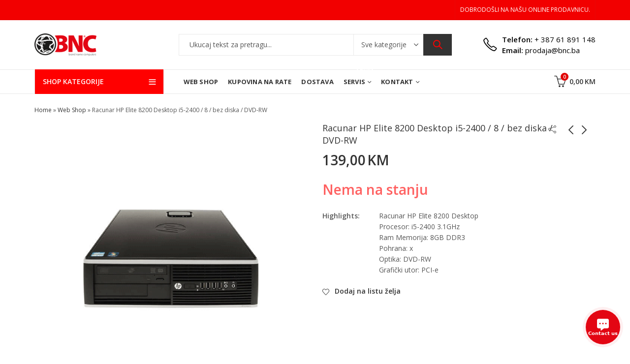

--- FILE ---
content_type: text/html; charset=UTF-8
request_url: https://bnc.ba/proizvod/racunar-hp-elite-8200-desktop-i5-2400-8-bez-diska-dvd-rw/
body_size: 38560
content:
<!DOCTYPE html>
<html lang="bs-BA">
<head>
		<meta charset="UTF-8" />
	<meta name="viewport" content="width=device-width, initial-scale=1, maximum-scale=1" />
	<link rel="profile" href="https://gmpg.org/xfn/11" />	
						<script>document.documentElement.className = document.documentElement.className + ' yes-js js_active js'</script>
			<script>(function(html){html.className = html.className.replace(/\bno-js\b/,'js')})(document.documentElement);</script><meta name='robots' content='index, follow, max-image-preview:large, max-snippet:-1, max-video-preview:-1' />
	<style>img:is([sizes="auto" i], [sizes^="auto," i]) { contain-intrinsic-size: 3000px 1500px }</style>
	<!-- Jetpack Site Verification Tags -->
<meta name="google-site-verification" content="b-iQ2447HQqGxO5-y2l3H3g0C18Oc9ky0MrlXkDVO9s" />
<script>window._wca = window._wca || [];</script>

	<!-- This site is optimized with the Yoast SEO plugin v24.0 - https://yoast.com/wordpress/plugins/seo/ -->
	<title>Racunar HP Elite 8200 Desktop i5-2400 / 8 / bez diska / DVD-RW - BNC.ba</title>
	<link rel="canonical" href="https://bnc.ba/proizvod/racunar-hp-elite-8200-desktop-i5-2400-8-bez-diska-dvd-rw/" />
	<meta property="og:locale" content="bs_BA" />
	<meta property="og:type" content="article" />
	<meta property="og:title" content="Racunar HP Elite 8200 Desktop i5-2400 / 8 / bez diska / DVD-RW - BNC.ba" />
	<meta property="og:description" content="Racunar HP Elite 8200 Desktop Procesor: i5-2400 3.1GHz Ram Memorija: 8GB DDR3 Pohrana: x Optika: DVD-RW Grafički utor: PCI-e" />
	<meta property="og:url" content="https://bnc.ba/proizvod/racunar-hp-elite-8200-desktop-i5-2400-8-bez-diska-dvd-rw/" />
	<meta property="og:site_name" content="BNC.ba" />
	<meta property="og:image" content="https://i0.wp.com/bnc.ba/wp-content/uploads/2022/09/8200-desktop.gif?fit=1440%2C1440&ssl=1" />
	<meta property="og:image:width" content="1440" />
	<meta property="og:image:height" content="1440" />
	<meta property="og:image:type" content="image/gif" />
	<meta name="twitter:card" content="summary_large_image" />
	<script type="application/ld+json" class="yoast-schema-graph">{"@context":"https://schema.org","@graph":[{"@type":"WebPage","@id":"https://bnc.ba/proizvod/racunar-hp-elite-8200-desktop-i5-2400-8-bez-diska-dvd-rw/","url":"https://bnc.ba/proizvod/racunar-hp-elite-8200-desktop-i5-2400-8-bez-diska-dvd-rw/","name":"Racunar HP Elite 8200 Desktop i5-2400 / 8 / bez diska / DVD-RW - BNC.ba","isPartOf":{"@id":"https://bnc.ba/#website"},"primaryImageOfPage":{"@id":"https://bnc.ba/proizvod/racunar-hp-elite-8200-desktop-i5-2400-8-bez-diska-dvd-rw/#primaryimage"},"image":{"@id":"https://bnc.ba/proizvod/racunar-hp-elite-8200-desktop-i5-2400-8-bez-diska-dvd-rw/#primaryimage"},"thumbnailUrl":"https://i0.wp.com/bnc.ba/wp-content/uploads/2022/09/8200-desktop.gif?fit=1440%2C1440&ssl=1","datePublished":"2022-09-08T11:11:09+00:00","dateModified":"2022-09-08T11:11:09+00:00","breadcrumb":{"@id":"https://bnc.ba/proizvod/racunar-hp-elite-8200-desktop-i5-2400-8-bez-diska-dvd-rw/#breadcrumb"},"inLanguage":"bs-BA","potentialAction":[{"@type":"ReadAction","target":["https://bnc.ba/proizvod/racunar-hp-elite-8200-desktop-i5-2400-8-bez-diska-dvd-rw/"]}]},{"@type":"ImageObject","inLanguage":"bs-BA","@id":"https://bnc.ba/proizvod/racunar-hp-elite-8200-desktop-i5-2400-8-bez-diska-dvd-rw/#primaryimage","url":"https://i0.wp.com/bnc.ba/wp-content/uploads/2022/09/8200-desktop.gif?fit=1440%2C1440&ssl=1","contentUrl":"https://i0.wp.com/bnc.ba/wp-content/uploads/2022/09/8200-desktop.gif?fit=1440%2C1440&ssl=1","width":1440,"height":1440},{"@type":"BreadcrumbList","@id":"https://bnc.ba/proizvod/racunar-hp-elite-8200-desktop-i5-2400-8-bez-diska-dvd-rw/#breadcrumb","itemListElement":[{"@type":"ListItem","position":1,"name":"Home","item":"https://bnc.ba/"},{"@type":"ListItem","position":2,"name":"Web Shop","item":"https://bnc.ba/shop/"},{"@type":"ListItem","position":3,"name":"Racunar HP Elite 8200 Desktop i5-2400 / 8 / bez diska / DVD-RW"}]},{"@type":"WebSite","@id":"https://bnc.ba/#website","url":"https://bnc.ba/","name":"BNC.ba","description":"Biraj najbolje, biraj BNC!","publisher":{"@id":"https://bnc.ba/#organization"},"potentialAction":[{"@type":"SearchAction","target":{"@type":"EntryPoint","urlTemplate":"https://bnc.ba/?s={search_term_string}"},"query-input":{"@type":"PropertyValueSpecification","valueRequired":true,"valueName":"search_term_string"}}],"inLanguage":"bs-BA"},{"@type":"Organization","@id":"https://bnc.ba/#organization","name":"BNC","url":"https://bnc.ba/","logo":{"@type":"ImageObject","inLanguage":"bs-BA","@id":"https://bnc.ba/#/schema/logo/image/","url":"https://i0.wp.com/bnc.ba/wp-content/uploads/2020/05/BNC-logo-1200x630-1.png?fit=1200%2C630&ssl=1","contentUrl":"https://i0.wp.com/bnc.ba/wp-content/uploads/2020/05/BNC-logo-1200x630-1.png?fit=1200%2C630&ssl=1","width":1200,"height":630,"caption":"BNC"},"image":{"@id":"https://bnc.ba/#/schema/logo/image/"}}]}</script>
	<!-- / Yoast SEO plugin. -->


<link rel='dns-prefetch' href='//www.googletagmanager.com' />
<link rel='dns-prefetch' href='//stats.wp.com' />
<link rel='dns-prefetch' href='//fonts.googleapis.com' />
<link rel='dns-prefetch' href='//pagead2.googlesyndication.com' />
<link rel='preconnect' href='//c0.wp.com' />
<link rel='preconnect' href='//i0.wp.com' />
<link rel='preconnect' href='https://fonts.gstatic.com' crossorigin />
<link rel="alternate" type="application/rss+xml" title="BNC.ba &raquo; novosti" href="https://bnc.ba/feed/" />
<link rel="alternate" type="application/rss+xml" title="BNC.ba &raquo;  novosti o komentarima" href="https://bnc.ba/comments/feed/" />
	
			<meta name="theme-color" content="#D10000">
		<link rel="shortcut icon" sizes="32x32" href=" https://bnc.ba/wp-content/uploads/2020/05/BNC-znak.png">
<link rel="apple-touch-icon" sizes="152x152" href=" https://bnc.ba/wp-content/uploads/2020/05/BNC-znak.png">
<link rel='stylesheet' id='font-awesome-css' href='https://bnc.ba/wp-content/themes/kapee/assets/css/font-awesome.min.css?ver=4.7.0' type='text/css' media='all' />
<link rel='stylesheet' id='berocket_products_label_style-css' href='https://bnc.ba/wp-content/plugins/advanced-product-labels-for-woocommerce/css/frontend.css?ver=1.2.8' type='text/css' media='all' />
<style id='berocket_products_label_style-inline-css' type='text/css'>

        .berocket_better_labels:before,
        .berocket_better_labels:after {
            clear: both;
            content: " ";
            display: block;
        }
        .berocket_better_labels.berocket_better_labels_image {
            position: absolute!important;
            top: 0px!important;
            bottom: 0px!important;
            left: 0px!important;
            right: 0px!important;
            pointer-events: none;
        }
        .berocket_better_labels.berocket_better_labels_image * {
            pointer-events: none;
        }
        .berocket_better_labels.berocket_better_labels_image img,
        .berocket_better_labels.berocket_better_labels_image .fa,
        .berocket_better_labels.berocket_better_labels_image .berocket_color_label,
        .berocket_better_labels.berocket_better_labels_image .berocket_image_background,
        .berocket_better_labels .berocket_better_labels_line .br_alabel,
        .berocket_better_labels .berocket_better_labels_line .br_alabel span {
            pointer-events: all;
        }
        .berocket_better_labels .berocket_color_label,
        .br_alabel .berocket_color_label {
            width: 100%;
            height: 100%;
            display: block;
        }
        .berocket_better_labels .berocket_better_labels_position_left {
            text-align:left;
            float: left;
            clear: left;
        }
        .berocket_better_labels .berocket_better_labels_position_center {
            text-align:center;
        }
        .berocket_better_labels .berocket_better_labels_position_right {
            text-align:right;
            float: right;
            clear: right;
        }
        .berocket_better_labels.berocket_better_labels_label {
            clear: both
        }
        .berocket_better_labels .berocket_better_labels_line {
            line-height: 1px;
        }
        .berocket_better_labels.berocket_better_labels_label .berocket_better_labels_line {
            clear: none;
        }
        .berocket_better_labels .berocket_better_labels_position_left .berocket_better_labels_line {
            clear: left;
        }
        .berocket_better_labels .berocket_better_labels_position_right .berocket_better_labels_line {
            clear: right;
        }
        .berocket_better_labels .berocket_better_labels_line .br_alabel {
            display: inline-block;
            position: relative;
            top: 0!important;
            left: 0!important;
            right: 0!important;
            line-height: 1px;
        }.berocket_better_labels .berocket_better_labels_position {
                display: flex;
                flex-direction: column;
            }
            .berocket_better_labels .berocket_better_labels_position.berocket_better_labels_position_left {
                align-items: start;
            }
            .berocket_better_labels .berocket_better_labels_position.berocket_better_labels_position_right {
                align-items: end;
            }
            .berocket_better_labels .berocket_better_labels_position.berocket_better_labels_position_center {
                align-items: center;
            }
            .berocket_better_labels .berocket_better_labels_position .berocket_better_labels_inline {
                display: flex;
                align-items: start;
            }
</style>
<style id='wp-emoji-styles-inline-css' type='text/css'>

	img.wp-smiley, img.emoji {
		display: inline !important;
		border: none !important;
		box-shadow: none !important;
		height: 1em !important;
		width: 1em !important;
		margin: 0 0.07em !important;
		vertical-align: -0.1em !important;
		background: none !important;
		padding: 0 !important;
	}
</style>
<link rel='stylesheet' id='wp-block-library-css' href='https://c0.wp.com/c/6.7.4/wp-includes/css/dist/block-library/style.min.css' type='text/css' media='all' />
<style id='wp-block-library-theme-inline-css' type='text/css'>
.wp-block-audio :where(figcaption){color:#555;font-size:13px;text-align:center}.is-dark-theme .wp-block-audio :where(figcaption){color:#ffffffa6}.wp-block-audio{margin:0 0 1em}.wp-block-code{border:1px solid #ccc;border-radius:4px;font-family:Menlo,Consolas,monaco,monospace;padding:.8em 1em}.wp-block-embed :where(figcaption){color:#555;font-size:13px;text-align:center}.is-dark-theme .wp-block-embed :where(figcaption){color:#ffffffa6}.wp-block-embed{margin:0 0 1em}.blocks-gallery-caption{color:#555;font-size:13px;text-align:center}.is-dark-theme .blocks-gallery-caption{color:#ffffffa6}:root :where(.wp-block-image figcaption){color:#555;font-size:13px;text-align:center}.is-dark-theme :root :where(.wp-block-image figcaption){color:#ffffffa6}.wp-block-image{margin:0 0 1em}.wp-block-pullquote{border-bottom:4px solid;border-top:4px solid;color:currentColor;margin-bottom:1.75em}.wp-block-pullquote cite,.wp-block-pullquote footer,.wp-block-pullquote__citation{color:currentColor;font-size:.8125em;font-style:normal;text-transform:uppercase}.wp-block-quote{border-left:.25em solid;margin:0 0 1.75em;padding-left:1em}.wp-block-quote cite,.wp-block-quote footer{color:currentColor;font-size:.8125em;font-style:normal;position:relative}.wp-block-quote:where(.has-text-align-right){border-left:none;border-right:.25em solid;padding-left:0;padding-right:1em}.wp-block-quote:where(.has-text-align-center){border:none;padding-left:0}.wp-block-quote.is-large,.wp-block-quote.is-style-large,.wp-block-quote:where(.is-style-plain){border:none}.wp-block-search .wp-block-search__label{font-weight:700}.wp-block-search__button{border:1px solid #ccc;padding:.375em .625em}:where(.wp-block-group.has-background){padding:1.25em 2.375em}.wp-block-separator.has-css-opacity{opacity:.4}.wp-block-separator{border:none;border-bottom:2px solid;margin-left:auto;margin-right:auto}.wp-block-separator.has-alpha-channel-opacity{opacity:1}.wp-block-separator:not(.is-style-wide):not(.is-style-dots){width:100px}.wp-block-separator.has-background:not(.is-style-dots){border-bottom:none;height:1px}.wp-block-separator.has-background:not(.is-style-wide):not(.is-style-dots){height:2px}.wp-block-table{margin:0 0 1em}.wp-block-table td,.wp-block-table th{word-break:normal}.wp-block-table :where(figcaption){color:#555;font-size:13px;text-align:center}.is-dark-theme .wp-block-table :where(figcaption){color:#ffffffa6}.wp-block-video :where(figcaption){color:#555;font-size:13px;text-align:center}.is-dark-theme .wp-block-video :where(figcaption){color:#ffffffa6}.wp-block-video{margin:0 0 1em}:root :where(.wp-block-template-part.has-background){margin-bottom:0;margin-top:0;padding:1.25em 2.375em}
</style>
<style id='safe-svg-svg-icon-style-inline-css' type='text/css'>
.safe-svg-cover{text-align:center}.safe-svg-cover .safe-svg-inside{display:inline-block;max-width:100%}.safe-svg-cover svg{fill:currentColor;height:100%;max-height:100%;max-width:100%;width:100%}

</style>
<link rel='stylesheet' id='mediaelement-css' href='https://c0.wp.com/c/6.7.4/wp-includes/js/mediaelement/mediaelementplayer-legacy.min.css' type='text/css' media='all' />
<link rel='stylesheet' id='wp-mediaelement-css' href='https://c0.wp.com/c/6.7.4/wp-includes/js/mediaelement/wp-mediaelement.min.css' type='text/css' media='all' />
<style id='jetpack-sharing-buttons-style-inline-css' type='text/css'>
.jetpack-sharing-buttons__services-list{display:flex;flex-direction:row;flex-wrap:wrap;gap:0;list-style-type:none;margin:5px;padding:0}.jetpack-sharing-buttons__services-list.has-small-icon-size{font-size:12px}.jetpack-sharing-buttons__services-list.has-normal-icon-size{font-size:16px}.jetpack-sharing-buttons__services-list.has-large-icon-size{font-size:24px}.jetpack-sharing-buttons__services-list.has-huge-icon-size{font-size:36px}@media print{.jetpack-sharing-buttons__services-list{display:none!important}}.editor-styles-wrapper .wp-block-jetpack-sharing-buttons{gap:0;padding-inline-start:0}ul.jetpack-sharing-buttons__services-list.has-background{padding:1.25em 2.375em}
</style>
<link rel='stylesheet' id='jquery-selectBox-css' href='https://bnc.ba/wp-content/plugins/yith-woocommerce-wishlist/assets/css/jquery.selectBox.css?ver=1.2.0' type='text/css' media='all' />
<link rel='stylesheet' id='woocommerce_prettyPhoto_css-css' href='//bnc.ba/wp-content/plugins/woocommerce/assets/css/prettyPhoto.css?ver=3.1.6' type='text/css' media='all' />
<link rel='stylesheet' id='yith-wcwl-main-css' href='https://bnc.ba/wp-content/plugins/yith-woocommerce-wishlist/assets/css/style.css?ver=4.0.1' type='text/css' media='all' />
<style id='yith-wcwl-main-inline-css' type='text/css'>
 :root { --color-add-to-wishlist-background: #333333; --color-add-to-wishlist-text: #FFFFFF; --color-add-to-wishlist-border: #333333; --color-add-to-wishlist-background-hover: #333333; --color-add-to-wishlist-text-hover: #FFFFFF; --color-add-to-wishlist-border-hover: #333333; --rounded-corners-radius: 16px; --add-to-cart-rounded-corners-radius: 16px; --color-headers-background: #F4F4F4; --feedback-duration: 3s } 
 :root { --color-add-to-wishlist-background: #333333; --color-add-to-wishlist-text: #FFFFFF; --color-add-to-wishlist-border: #333333; --color-add-to-wishlist-background-hover: #333333; --color-add-to-wishlist-text-hover: #FFFFFF; --color-add-to-wishlist-border-hover: #333333; --rounded-corners-radius: 16px; --add-to-cart-rounded-corners-radius: 16px; --color-headers-background: #F4F4F4; --feedback-duration: 3s } 
</style>
<style id='classic-theme-styles-inline-css' type='text/css'>
/*! This file is auto-generated */
.wp-block-button__link{color:#fff;background-color:#32373c;border-radius:9999px;box-shadow:none;text-decoration:none;padding:calc(.667em + 2px) calc(1.333em + 2px);font-size:1.125em}.wp-block-file__button{background:#32373c;color:#fff;text-decoration:none}
</style>
<style id='global-styles-inline-css' type='text/css'>
:root{--wp--preset--aspect-ratio--square: 1;--wp--preset--aspect-ratio--4-3: 4/3;--wp--preset--aspect-ratio--3-4: 3/4;--wp--preset--aspect-ratio--3-2: 3/2;--wp--preset--aspect-ratio--2-3: 2/3;--wp--preset--aspect-ratio--16-9: 16/9;--wp--preset--aspect-ratio--9-16: 9/16;--wp--preset--color--black: #000000;--wp--preset--color--cyan-bluish-gray: #abb8c3;--wp--preset--color--white: #ffffff;--wp--preset--color--pale-pink: #f78da7;--wp--preset--color--vivid-red: #cf2e2e;--wp--preset--color--luminous-vivid-orange: #ff6900;--wp--preset--color--luminous-vivid-amber: #fcb900;--wp--preset--color--light-green-cyan: #7bdcb5;--wp--preset--color--vivid-green-cyan: #00d084;--wp--preset--color--pale-cyan-blue: #8ed1fc;--wp--preset--color--vivid-cyan-blue: #0693e3;--wp--preset--color--vivid-purple: #9b51e0;--wp--preset--gradient--vivid-cyan-blue-to-vivid-purple: linear-gradient(135deg,rgba(6,147,227,1) 0%,rgb(155,81,224) 100%);--wp--preset--gradient--light-green-cyan-to-vivid-green-cyan: linear-gradient(135deg,rgb(122,220,180) 0%,rgb(0,208,130) 100%);--wp--preset--gradient--luminous-vivid-amber-to-luminous-vivid-orange: linear-gradient(135deg,rgba(252,185,0,1) 0%,rgba(255,105,0,1) 100%);--wp--preset--gradient--luminous-vivid-orange-to-vivid-red: linear-gradient(135deg,rgba(255,105,0,1) 0%,rgb(207,46,46) 100%);--wp--preset--gradient--very-light-gray-to-cyan-bluish-gray: linear-gradient(135deg,rgb(238,238,238) 0%,rgb(169,184,195) 100%);--wp--preset--gradient--cool-to-warm-spectrum: linear-gradient(135deg,rgb(74,234,220) 0%,rgb(151,120,209) 20%,rgb(207,42,186) 40%,rgb(238,44,130) 60%,rgb(251,105,98) 80%,rgb(254,248,76) 100%);--wp--preset--gradient--blush-light-purple: linear-gradient(135deg,rgb(255,206,236) 0%,rgb(152,150,240) 100%);--wp--preset--gradient--blush-bordeaux: linear-gradient(135deg,rgb(254,205,165) 0%,rgb(254,45,45) 50%,rgb(107,0,62) 100%);--wp--preset--gradient--luminous-dusk: linear-gradient(135deg,rgb(255,203,112) 0%,rgb(199,81,192) 50%,rgb(65,88,208) 100%);--wp--preset--gradient--pale-ocean: linear-gradient(135deg,rgb(255,245,203) 0%,rgb(182,227,212) 50%,rgb(51,167,181) 100%);--wp--preset--gradient--electric-grass: linear-gradient(135deg,rgb(202,248,128) 0%,rgb(113,206,126) 100%);--wp--preset--gradient--midnight: linear-gradient(135deg,rgb(2,3,129) 0%,rgb(40,116,252) 100%);--wp--preset--font-size--small: 13px;--wp--preset--font-size--medium: 20px;--wp--preset--font-size--large: 36px;--wp--preset--font-size--x-large: 42px;--wp--preset--spacing--20: 0.44rem;--wp--preset--spacing--30: 0.67rem;--wp--preset--spacing--40: 1rem;--wp--preset--spacing--50: 1.5rem;--wp--preset--spacing--60: 2.25rem;--wp--preset--spacing--70: 3.38rem;--wp--preset--spacing--80: 5.06rem;--wp--preset--shadow--natural: 6px 6px 9px rgba(0, 0, 0, 0.2);--wp--preset--shadow--deep: 12px 12px 50px rgba(0, 0, 0, 0.4);--wp--preset--shadow--sharp: 6px 6px 0px rgba(0, 0, 0, 0.2);--wp--preset--shadow--outlined: 6px 6px 0px -3px rgba(255, 255, 255, 1), 6px 6px rgba(0, 0, 0, 1);--wp--preset--shadow--crisp: 6px 6px 0px rgba(0, 0, 0, 1);}:where(.is-layout-flex){gap: 0.5em;}:where(.is-layout-grid){gap: 0.5em;}body .is-layout-flex{display: flex;}.is-layout-flex{flex-wrap: wrap;align-items: center;}.is-layout-flex > :is(*, div){margin: 0;}body .is-layout-grid{display: grid;}.is-layout-grid > :is(*, div){margin: 0;}:where(.wp-block-columns.is-layout-flex){gap: 2em;}:where(.wp-block-columns.is-layout-grid){gap: 2em;}:where(.wp-block-post-template.is-layout-flex){gap: 1.25em;}:where(.wp-block-post-template.is-layout-grid){gap: 1.25em;}.has-black-color{color: var(--wp--preset--color--black) !important;}.has-cyan-bluish-gray-color{color: var(--wp--preset--color--cyan-bluish-gray) !important;}.has-white-color{color: var(--wp--preset--color--white) !important;}.has-pale-pink-color{color: var(--wp--preset--color--pale-pink) !important;}.has-vivid-red-color{color: var(--wp--preset--color--vivid-red) !important;}.has-luminous-vivid-orange-color{color: var(--wp--preset--color--luminous-vivid-orange) !important;}.has-luminous-vivid-amber-color{color: var(--wp--preset--color--luminous-vivid-amber) !important;}.has-light-green-cyan-color{color: var(--wp--preset--color--light-green-cyan) !important;}.has-vivid-green-cyan-color{color: var(--wp--preset--color--vivid-green-cyan) !important;}.has-pale-cyan-blue-color{color: var(--wp--preset--color--pale-cyan-blue) !important;}.has-vivid-cyan-blue-color{color: var(--wp--preset--color--vivid-cyan-blue) !important;}.has-vivid-purple-color{color: var(--wp--preset--color--vivid-purple) !important;}.has-black-background-color{background-color: var(--wp--preset--color--black) !important;}.has-cyan-bluish-gray-background-color{background-color: var(--wp--preset--color--cyan-bluish-gray) !important;}.has-white-background-color{background-color: var(--wp--preset--color--white) !important;}.has-pale-pink-background-color{background-color: var(--wp--preset--color--pale-pink) !important;}.has-vivid-red-background-color{background-color: var(--wp--preset--color--vivid-red) !important;}.has-luminous-vivid-orange-background-color{background-color: var(--wp--preset--color--luminous-vivid-orange) !important;}.has-luminous-vivid-amber-background-color{background-color: var(--wp--preset--color--luminous-vivid-amber) !important;}.has-light-green-cyan-background-color{background-color: var(--wp--preset--color--light-green-cyan) !important;}.has-vivid-green-cyan-background-color{background-color: var(--wp--preset--color--vivid-green-cyan) !important;}.has-pale-cyan-blue-background-color{background-color: var(--wp--preset--color--pale-cyan-blue) !important;}.has-vivid-cyan-blue-background-color{background-color: var(--wp--preset--color--vivid-cyan-blue) !important;}.has-vivid-purple-background-color{background-color: var(--wp--preset--color--vivid-purple) !important;}.has-black-border-color{border-color: var(--wp--preset--color--black) !important;}.has-cyan-bluish-gray-border-color{border-color: var(--wp--preset--color--cyan-bluish-gray) !important;}.has-white-border-color{border-color: var(--wp--preset--color--white) !important;}.has-pale-pink-border-color{border-color: var(--wp--preset--color--pale-pink) !important;}.has-vivid-red-border-color{border-color: var(--wp--preset--color--vivid-red) !important;}.has-luminous-vivid-orange-border-color{border-color: var(--wp--preset--color--luminous-vivid-orange) !important;}.has-luminous-vivid-amber-border-color{border-color: var(--wp--preset--color--luminous-vivid-amber) !important;}.has-light-green-cyan-border-color{border-color: var(--wp--preset--color--light-green-cyan) !important;}.has-vivid-green-cyan-border-color{border-color: var(--wp--preset--color--vivid-green-cyan) !important;}.has-pale-cyan-blue-border-color{border-color: var(--wp--preset--color--pale-cyan-blue) !important;}.has-vivid-cyan-blue-border-color{border-color: var(--wp--preset--color--vivid-cyan-blue) !important;}.has-vivid-purple-border-color{border-color: var(--wp--preset--color--vivid-purple) !important;}.has-vivid-cyan-blue-to-vivid-purple-gradient-background{background: var(--wp--preset--gradient--vivid-cyan-blue-to-vivid-purple) !important;}.has-light-green-cyan-to-vivid-green-cyan-gradient-background{background: var(--wp--preset--gradient--light-green-cyan-to-vivid-green-cyan) !important;}.has-luminous-vivid-amber-to-luminous-vivid-orange-gradient-background{background: var(--wp--preset--gradient--luminous-vivid-amber-to-luminous-vivid-orange) !important;}.has-luminous-vivid-orange-to-vivid-red-gradient-background{background: var(--wp--preset--gradient--luminous-vivid-orange-to-vivid-red) !important;}.has-very-light-gray-to-cyan-bluish-gray-gradient-background{background: var(--wp--preset--gradient--very-light-gray-to-cyan-bluish-gray) !important;}.has-cool-to-warm-spectrum-gradient-background{background: var(--wp--preset--gradient--cool-to-warm-spectrum) !important;}.has-blush-light-purple-gradient-background{background: var(--wp--preset--gradient--blush-light-purple) !important;}.has-blush-bordeaux-gradient-background{background: var(--wp--preset--gradient--blush-bordeaux) !important;}.has-luminous-dusk-gradient-background{background: var(--wp--preset--gradient--luminous-dusk) !important;}.has-pale-ocean-gradient-background{background: var(--wp--preset--gradient--pale-ocean) !important;}.has-electric-grass-gradient-background{background: var(--wp--preset--gradient--electric-grass) !important;}.has-midnight-gradient-background{background: var(--wp--preset--gradient--midnight) !important;}.has-small-font-size{font-size: var(--wp--preset--font-size--small) !important;}.has-medium-font-size{font-size: var(--wp--preset--font-size--medium) !important;}.has-large-font-size{font-size: var(--wp--preset--font-size--large) !important;}.has-x-large-font-size{font-size: var(--wp--preset--font-size--x-large) !important;}
:where(.wp-block-post-template.is-layout-flex){gap: 1.25em;}:where(.wp-block-post-template.is-layout-grid){gap: 1.25em;}
:where(.wp-block-columns.is-layout-flex){gap: 2em;}:where(.wp-block-columns.is-layout-grid){gap: 2em;}
:root :where(.wp-block-pullquote){font-size: 1.5em;line-height: 1.6;}
</style>
<link rel='stylesheet' id='contact-form-7-css' href='https://bnc.ba/wp-content/plugins/contact-form-7/includes/css/styles.css?ver=6.1.4' type='text/css' media='all' />
<style id='contact-form-7-inline-css' type='text/css'>
.wpcf7 .wpcf7-recaptcha iframe {margin-bottom: 0;}.wpcf7 .wpcf7-recaptcha[data-align="center"] > div {margin: 0 auto;}.wpcf7 .wpcf7-recaptcha[data-align="right"] > div {margin: 0 0 0 auto;}
</style>
<link rel='stylesheet' id='redux-extendify-styles-css' href='https://bnc.ba/wp-content/plugins/kapee-extensions/inc/admin/redux-core/assets/css/extendify-utilities.css?ver=4.4.1' type='text/css' media='all' />
<link rel='stylesheet' id='photoswipe-css' href='https://c0.wp.com/p/woocommerce/10.3.7/assets/css/photoswipe/photoswipe.min.css' type='text/css' media='all' />
<link rel='stylesheet' id='photoswipe-default-skin-css' href='https://c0.wp.com/p/woocommerce/10.3.7/assets/css/photoswipe/default-skin/default-skin.min.css' type='text/css' media='all' />
<style id='woocommerce-inline-inline-css' type='text/css'>
.woocommerce form .form-row .required { visibility: visible; }
</style>
<link rel='stylesheet' id='jquery-colorbox-css' href='https://bnc.ba/wp-content/plugins/yith-woocommerce-compare/assets/css/colorbox.css?ver=1.4.21' type='text/css' media='all' />
<link rel='stylesheet' id='brands-styles-css' href='https://c0.wp.com/p/woocommerce/10.3.7/assets/css/brands.css' type='text/css' media='all' />
<style id='jetpack_facebook_likebox-inline-css' type='text/css'>
.widget_facebook_likebox {
	overflow: hidden;
}

</style>
<link rel="preload" as="style" href="https://fonts.googleapis.com/css?family=Lato:100,300,400,700,900,100italic,300italic,400italic,700italic,900italic%7COpen%20Sans:300,400,500,600,700,800,300italic,400italic,500italic,600italic,700italic,800italic&#038;display=swap&#038;ver=1726055498" /><link rel="stylesheet" href="https://fonts.googleapis.com/css?family=Lato:100,300,400,700,900,100italic,300italic,400italic,700italic,900italic%7COpen%20Sans:300,400,500,600,700,800,300italic,400italic,500italic,600italic,700italic,800italic&#038;display=swap&#038;ver=1726055498" media="print" onload="this.media='all'"><noscript><link rel="stylesheet" href="https://fonts.googleapis.com/css?family=Lato:100,300,400,700,900,100italic,300italic,400italic,700italic,900italic%7COpen%20Sans:300,400,500,600,700,800,300italic,400italic,500italic,600italic,700italic,800italic&#038;display=swap&#038;ver=1726055498" /></noscript><link rel='stylesheet' id='kapee-style-css' href='https://bnc.ba/wp-content/themes/kapee/style.css?ver=1.6.13' type='text/css' media='all' />
<link rel='stylesheet' id='js_composer_front-css' href='https://bnc.ba/wp-content/plugins/js_composer/assets/css/js_composer.min.css?ver=7.9' type='text/css' media='all' />
<link rel='stylesheet' id='kapee-default-fonts-css' href='https://fonts.googleapis.com/css?family=Lato%3A100%2C100i%2C300%2C300i%2C400%2C400i%2C700%2C700i%2C900%2C900i&#038;subset=latin%2Clatin-ext' type='text/css' media='all' />
<link rel='stylesheet' id='bootstrap-css' href='https://bnc.ba/wp-content/themes/kapee/assets/css/bootstrap.min.css?ver=4.0.0' type='text/css' media='all' />
<link rel='stylesheet' id='kapee-woocommerce-css' href='https://bnc.ba/wp-content/themes/kapee/assets/css/woocommerce.css?ver=3.4.5' type='text/css' media='all' />
<link rel='stylesheet' id='pls-fonts-css' href='https://bnc.ba/wp-content/themes/kapee/assets/css/pls-font.min.css?ver=1.0' type='text/css' media='all' />
<link rel='stylesheet' id='owl-carousel-css' href='https://bnc.ba/wp-content/themes/kapee/assets/css/owl.carousel.min.css?ver=2.3.4' type='text/css' media='all' />
<link rel='stylesheet' id='animate-css' href='https://bnc.ba/wp-content/themes/kapee/assets/css/animate.min.css?ver=4.1.1' type='text/css' media='all' />
<link rel='stylesheet' id='magnific-popup-css' href='https://bnc.ba/wp-content/themes/kapee/assets/css/magnific-popup.css?ver=1.1.0' type='text/css' media='all' />
<link rel='stylesheet' id='kapee-basic-css' href='https://bnc.ba/wp-content/themes/kapee/assets/css/style.css?ver=1.6.13' type='text/css' media='all' />
<style id='kapee-basic-inline-css' type='text/css'>
:root {--site-primary-font: Open Sans,Arial,Helvetica,sans-serif;--site-font-size: 14px;--site-line-height: 1.9;--primary-color: #E00000;--primary-inverse-color: #FFFFFF;--site-text-color: #555555;--site-hover-background-color: #F9F9F9;--site-body-background: #ffffff;--site-link-color: #333333;--site-link-hover-color: #ff0000;--site-border-top: 1px solid #e9e9e9;--site-border-right: 1px solid #e9e9e9;--site-border-bottom: 1px solid #e9e9e9;--site-border-left: 1px solid #e9e9e9;--site-border-color: #e9e9e9;--site-border-radius: 0;--site-input-background: #ffffff;--site-input-color: #555555;}text,select,textarea,number,div.nsl-container .nsl-button-default div.nsl-button-label-container{font-family: Open Sans,sans-serif;}::-webkit-input-placeholder { font-family: Open Sans,sans-serif;}:-moz-placeholder { font-family: Open Sans,sans-serif;}::-moz-placeholder { font-family: Open Sans,sans-serif;}:-ms-input-placeholder { font-family: Open Sans,sans-serif;}.wrapper-boxed .site-wrapper,.site-wrapper .container,.wrapper-boxed .header-sticky{max-width:1170px;}.kapee-site-preloader {background-color:#ffffff;background-image: url();}.header-logo .logo,.header-logo .logo-light{max-width:126px;}.header-logo .sticky-logo{max-width:98px;}.header-logo .mobile-logo{max-width:86px;}@media (max-width:991px){.header-logo .logo,.header-logo .logo-light,.header-logo .mobile-logo{max-width:86px;}}body{color: #555555;}select option,.kapee-ajax-search .search-field,.kapee-ajax-search .product_cat,.search-results-wrapper .search-price del,.close-sidebar:before,.products .product-cats a,.products:not(.product-style-2) .whishlist-button a:before,.products.list-view .whishlist-buttona:before,.products .woocommerce-loop-category__title .product-count,.woocommerce div.product .kapee-breadcrumb,.woocommerce div.product .kapee-breadcrumb a,.product_meta > span span,.product_meta > span a,.multi-step-checkout .panel-heading,.kapee-tabs.tabs-classic .nav-tabs .nav-link,.kapee-tour.tour-classic .nav-tabs .nav-link,.kapee-accordion[class*="accordion-icon-"] .card-title a:after,.woocommerce table.wishlist_table tr td.product-remove a:before,.slick-slider button.slick-arrow,.owl-carousel .owl-nav button[class*="owl-"],.owl-nav-arrow .owl-carousel .owl-nav button[class*="owl-"],.owl-nav-arrow .owl-carousel .owl-nav button[class*="owl-"]:hover,.kapee-mobile-menu ul.mobile-main-menu li.menu-item-has-children > .menu-toggle{color: #555555;}a,label,thead th,.kapee-dropdown ul.sub-dropdown li a,div[class*="wpml-ls-legacy-dropdown"] .wpml-ls-sub-menu a,div[class*="wcml-dropdown"] .wcml-cs-submenu li a,.woocommerce-currency-switcher-form .dd-options a.dd-option,.header-topbar ul li li a,.header-topbar ul li li a:not([href]):not([tabindex]),.header-myaccount .myaccount-items li a,.search-results-wrapper .search-price,.search-results-wrapper .search-price ins,.trending-search-results,.kapee-ajax-search .trending-search-results ul li a,.trending-search-results .recent-search-title,.trending-search-results .trending-title,.entry-date,.format-link .entry-content a,.woocommerce .widget_price_filter .price_label span,.woocommerce-or-login-with,.products-header .product-show span,.fancy-rating-summery .rating-avg,.rating-histogram .rating-star,div.product p.price,div.product span.price,.product-buttons a:before,.whishlist-button a:before,.product-buttons a.compare:before,.woocommerce div.summary a.compare,.woocommerce div.summary .countdown-box .product-countdown > span span,.woocommerce div.summary .price-summary span,.woocommerce div.summary .product-offers-list .product-offer-item,.woocommerce div.summary .product_meta > span,.product_meta > span a:hover,.quantity input[type="button"],.woocommerce div.summary > .product-share .share-label,.woocommerce div.summary .items-total-price-button .item-price,.woocommerce div.summary .items-total-price-button .items-price,.woocommerce div.summary .items-total-price-button .total-price,.kapee-deliver-return,.kapee-ask-questions,.kapee-delivery-label,.product-visitor-count,.kapee-product-trust-badge legend,.woocommerce-tabs .woocommerce-Tabs-panel--seller ul li span:not(.details),.single-product-page > .kapee-bought-together-products .items-total-price-button .item-price,.single-product-page > .kapee-bought-together-products .items-total-price-button .items-price,.single-product-page > .kapee-bought-together-products .items-total-price-button .total-price ,.single-product-page > .woocommerce-tabs .items-total-price-button .item-price,.single-product-page > .woocommerce-tabs .items-total-price-button .items-price,.single-product-page > .woocommerce-tabs .items-total-price-button .total-price,.woocommerce-cart .cart-totals .cart_totals tr th,.wcppec-checkout-buttons__separator,.multi-step-checkout .user-info span:last-child,.tabs-layout.tabs-normal .nav-tabs .nav-item.show .nav-link,.tabs-layout.tabs-normal .nav-tabs .nav-link.active,.kapee-tabs.tabs-classic .nav-tabs .nav-link.active,.kapee-tour.tour-classic .nav-tabs .nav-link.active,.kapee-accordion.accordion-outline .card-header a,.kapee-accordion.accordion-outline .card-header a:after,.kapee-accordion.accordion-pills .card-header a,.wishlist_table .product-price,.mfp-close-btn-in .mfp-close,.woocommerce ul.cart_list li span.amount,.woocommerce ul.product_list_widget li span.amount,.gallery-caption,.kapee-mobile-menu ul.mobile-main-menu li > a{color: #333333;}a:hover,.header-topbar .header-col ul li li:hover a,.header-myaccount .myaccount-items li:hover a,.header-myaccount .myaccount-items li i,.kapee-ajax-search .trending-search-results ul li:hover a,.kapee-mobile-menu ul.mobile-main-menu li > a:hover,.kapee-mobile-menu ul.mobile-main-menu li.active > a,.mobile-topbar-wrapper span a:hover,.kapee-chekout-steps li.current > *,.products .product-cats a:hover,.woocommerce div.summary a.compare:hover,.product_meta > span a:hover,.format-link .entry-content a:hover{color: #ff0000;}.ajax-search-style-3 .search-submit,.ajax-search-style-4 .search-submit,.kapee-pagination .next,.kapee-pagination .prev,.woocommerce-pagination .next,.woocommerce-pagination .prev,.fancy-square-date .entry-date .date-day,.entry-category a,.entry-post .post-highlight,.read-more-btn,.read-more-btn .more-link,.read-more-button-fill .read-more-btn .more-link,.post-navigation a:hover .nav-title,.nav-archive:hover a,.format-link .entry-link:before,.format-quote .entry-quote:before,.format-quote .entry-quote:after,blockquote cite,blockquote cite a,.comment-reply-link,.widget .maxlist-more a,.widget_calendar tbody td a,.widget_calendar tfoot td a,.portfolio-post-loop .categories,.portfolio-post-loop .categories a,.woocommerce form .woocommerce-rememberme-lost_password label,.woocommerce form .woocommerce-rememberme-lost_password a,.woocommerce-new-signup .button,.products-header .products-view a.active,.products .product-wrapper:hover .product-title a,.products .whishlist-button .yith-wcwl-wishlistaddedbrowse a:before,.products .whishlist-button .yith-wcwl-wishlistexistsbrowse a:before,.products .whishlist-button .yith-wcwl-wishlistexistsbrowse a:before,.products .whishlist-button a.yith-wcwl-add-to-wishlist-button--added:before,.products.list-view .whishlist-button .yith-wcwl-wishlistaddedbrowse a:before,.products.list-view .whishlist-button .yith-wcwl-wishlistexistsbrowse a:before,.woocommerce div.product .kapee-breadcrumb a:hover,.woocommerce div.summary .countdown-box .product-countdown > span,.woocommerce div.product div.summary .sold-by a,.woocommerce-tabs .woocommerce-Tabs-panel--seller ul li.seller-name span.details a,.products .product-category.category-style-1:hover .woocommerce-loop-category__title,.woocommerce div.summary .product-term-text,.tab-content-wrap .accordion-title.open,.tab-content-wrap .accordion-title.open:after,table.shop_table td .amount,.woocommerce-cart .cart-totals .shipping-calculator-button,.woocommerce-MyAccount-navigation li a::before,.woocommerce-account .addresses .title .edit,.woocommerce-Pagination a.button,.woocommerce table.my_account_orders .woocommerce-orders-table__cell-order-number a,.woocommerce-checkout .woocommerce-info .showcoupon,.multi-step-checkout .panel.completed .panel-title:after,.multi-step-checkout .panel-title .step-numner,.multi-step-checkout .logged-in-user-info .user-logout,.multi-step-checkout .panel-heading .edit-action,.kapee-testimonials.image-middle-center .testimonial-description:before,.kapee-testimonials.image-middle-center .testimonial-description:after,.products-and-categories-box .section-title h3,.categories-sub-categories-box .sub-categories-content .show-all-cate a,.categories-sub-categories-vertical .show-all-cate a,.kapee-hot-deal-products.after-product-price .products .product-countdown > span,.kapee-hot-deal-products.after-product-price .products .product-countdown > span > span,.kapee-tabs.tabs-outline .nav-tabs .nav-link.active,.kapee-tour.tour-outline .nav-tabs .nav-link.active,.kapee-accordion.accordion-outline .card-header a:not(.collapsed),.kapee-accordion.accordion-outline .card-header a:not(.collapsed):after,.kapee-button .btn-style-outline.btn-color-primary,.kapee-button .btn-style-link.btn-color-primary,.mobile-nav-tabs li.active{color: #E00000;}input[type="checkbox"]::before,.minicart-header .minicart-title,.minicart-header .close-sidebar:before,.header-cart-count,.header-wishlist-count,.header-compare-count,.page-numbers.current,.page-links > span.current .page-number,.entry-date .date-year,.fancy-box2-date .entry-date,.post-share .meta-share-links .kapee-social a,.read-more-button .read-more-btn .more-link,.read-more-button-fill .read-more-btn .more-link:hover,.format-link .entry-link a,.format-quote .entry-quote,.format-quote .entry-quote .quote-author a,.widget .tagcloud a:hover,.widget .tagcloud a:focus,.widget.widget_tag_cloud a:hover,.widget.widget_tag_cloud a:focus,.widget_calendar .wp-calendar-table caption,.wp_widget_tag_cloud a:hover,.wp_widget_tag_cloud a:focus,.kapee-back-to-top,.kapee-posts-lists .post-categories a,.kapee-recent-posts .post-categories a,.widget.widget_layered_nav li.chosen a:after,.widget.widget_rating_filter li.chosen a:after,.filter-categories a.active,.portfolio-post-loop .action-icon a:before,.portfolio-style-3 .portfolio-post-loop .entry-content-wrapper .categories,.portfolio-style-3 .portfolio-post-loop .entry-content-wrapper a,.portfolio-style-4 .portfolio-post-loop .entry-content-wrapper .categories,.portfolio-style-4 .portfolio-post-loop .entry-content-wrapper a,.portfolio-style-5 .portfolio-post-loop .entry-content-wrapper .categories,.portfolio-style-5 .portfolio-post-loop .entry-content-wrapper a,.portfolio-style-6 .portfolio-post-loop .entry-content-wrapper .categories,.portfolio-style-6 .portfolio-post-loop .entry-content-wrapper a,.portfolio-style-7 .portfolio-post-loop .entry-content-wrapper .categories,.portfolio-style-7 .portfolio-post-loop .entry-content-wrapper a,.customer-login-left,.customer-signup-left,.customer-login-left h2,.customer-signup-left h2,.products.product-style-1.grid-view .product-buttons .whishlist-button a,.products.product-style-1.grid-view .product-buttons .compare-button a,.products.product-style-1.grid-view .product-buttons .quickview-button a,.products:not(.product-style-2).grid-view .product-buttons .cart-button a,.products.list-view .product-buttons .cart-button a,.products .product .product-countdown > span,.products .product .product-countdown > span > span,.kapee-hot-deal-products .kapee-deal-date,.products.product-style-1.grid-view .product-buttons a:before,.products:not(.product-style-1):not(.product-style-2) .cart-button a:before,.woocommerce-product-gallery .single-product-images-btns a:hover,.woocommerce div.product div.images .woocommerce-product-gallery__trigger:hover,.woocommerce-account .user-info .display-name,.multi-step-checkout .panel.active .panel-heading,.multi-step-checkout .checkout-next-step a,.kapee-team.image-top-with-box .color-scheme-inherit .member-info,.kapee-team.image-top-with-box-2 .color-scheme-inherit .member-info,.kapee-team.image-top-with-box .color-scheme-inherit .member-info h3,.kapee-team.image-top-with-box-2 .color-scheme-inherit .member-info h3,.kapee-team .color-scheme-inherit .member-social a,.kapee-team.image-middle-swap-box .color-scheme-inherit .flip-front,.kapee-team.image-middle-swap-box .color-scheme-inherit .flip-front h3,.kapee-team.image-middle-swap-box .color-scheme-inherit .member-info,.kapee-team.image-middle-swap-box .color-scheme-inherit .member-info h3,.kapee-team.image-bottom-overlay .color-scheme-inherit .member-info.kapee-team.image-bottom-overlay .color-scheme-inherit .member-info h3,.kapee-tabs.tabs-pills .nav-tabs .nav-link.active,.kapee-tour.tour-pills .nav-tabs .nav-link.active,.kapee-accordion.accordion-pills .card-header a:not(.collapsed),.kapee-accordion.accordion-pills .card-header a:not(.collapsed):after,.kapee-social.icons-theme-colour a:hover i,.owl-carousel .owl-nav button[class*="owl-"]:hover,.kapee-button .btn-style-outline.btn-color-primary:hover,.mobile-menu-header a,.mobile-menu-header a:before,#yith-wcwl-popup-message,.mobile-menu-header a:hover{color: #FFFFFF;}.woocommerce-new-signup .button,.kapee-video-player .video-play-btn,.mobile-nav-tabs li.active{background-color: #FFFFFF;}input[type="radio"]::before,input[type="checkbox"]::before,.header-cart-count,.header-wishlist-count,.header-compare-count,.minicart-header,.page-numbers.current,.page-links > span.current .page-number,.entry-date .date-year,.fancy-box2-date .entry-date,.entry-meta .meta-share-links,.read-more-button .read-more-btn .more-link,.read-more-button-fill .read-more-btn .more-link:hover,.format-link .entry-link,.format-quote .entry-quote,.related.posts > h3:after,.related.portfolios > h3:after,.comment-respond > h3:after,.comments-area > h3:after,.portfolio-entry-summary h3:after,.widget-title-bordered-short .widget-title::before,.widget-title-bordered-full .widget-title::before,.widget .tagcloud a:hover,.widget .tagcloud a:focus,.widget.widget_tag_cloud a:hover,.widget.widget_tag_cloud a:focus,.wp_widget_tag_cloud a:hover,.wp_widget_tag_cloud a:focus,.widget_calendar .wp-calendar-table caption,.kapee-back-to-top,.kapee-posts-lists .post-categories a,.kapee-recent-posts .post-categories a,.woocommerce .widget_price_filter .ui-slider .ui-slider-range,.woocommerce .widget_price_filter .ui-slider .ui-slider-handle,.widget.widget_layered_nav li.chosen a:before,.widget.widget_rating_filter li.chosen a:before,.filter-categories a.active,.customer-login-left,.customer-signup-left,.products.product-style-1.grid-view .product-buttons .whishlist-button a,.products.product-style-1.grid-view .product-buttons .compare-button a,.products.product-style-1.grid-view .product-buttons .quickview-button a,.products:not(.product-style-2).grid-view .product-buttons .cart-button a,.products.list-view .product-buttons .cart-button a,.products .product .product-countdown > span,.woocommerce div.product div.images .woocommerce-product-gallery__trigger:hover,.woocommerce-product-gallery .single-product-images-btns a:hover,.tabs-layout .tabs li:after,section.related > h2::after,section.upsells > h2::after,div.cross-sells > h2::after,section.recently-viewed > h2::after,.woocommerce-account .kapee-user-profile,.multi-step-checkout .panel.active .panel-heading,.kapee-countdown.countdown-box .product-countdown > span,.kapee-hot-deal-products .kapee-deal-date,.kapee-hot-deal-products .progress-bar,.tabs-layout.tabs-line .nav-tabs .nav-link::after,.kapee-team.image-top-with-box-2 .member-info,.kapee-team.image-middle-swap-box .member-info,.kapee-team.image-top-with-box .member-info,.kapee-team.image-middle-swap-box .flip-front,.kapee-team.image-bottom-overlay .member-info,.kapee-team.image-bottom-overlay .member-info::before,.kapee-team.image-bottom-overlay .member-info::after,.kapee-video-player .video-wrapper:hover .video-play-btn,.kapee-tabs.tabs-line .nav-tabs .nav-link::after,.kapee-tabs.tabs-pills .nav-tabs .nav-link.active,.kapee-tour.tour-line .nav-tabs .nav-link::after,.kapee-tour.tour-pills .nav-tabs .nav-link.active,.kapee-accordion.accordion-pills .card-header a:not(.collapsed),.kapee-social.icons-theme-colour a:hover i,.owl-carousel .owl-nav button[class*="owl-"]:hover,.owl-carousel .owl-dots .owl-dot.active span,.kapee-button .btn-style-flat.btn-color-primary,.kapee-button .btn-style-outline.btn-color-primary:hover,#yith-wcwl-popup-message,.mobile-menu-header,.slick-slider .slick-dots li.slick-active button{background-color: #E00000;}.kapee-dropdown ul.sub-dropdown,div[class*="wpml-ls-legacy-dropdown"] .wpml-ls-sub-menu,div[class*="wcml-dropdown"] .wcml-cs-submenu,.woocommerce-currency-switcher-form .dd-options,.header-mini-search .kapee-mini-ajax-search,.entry-content-wrapper,.myaccount-items,.search-results-wrapper .autocomplete-suggestions,.trending-search-results,.kapee-promo-bar,.kapee-search-popup .kapee-search-popup-wrap,.kapee-login-signup .social-log span,.entry-content-wrapper,.entry-date,.entry-post .post-highlight span:before,.woocommerce .widget_price_filter .ui-slider .ui-slider-handle::after,.widget.widget_layered_nav li a:before,.widget.widget_rating_filter li a:before,.widget.kapee_widget_product_sorting li.chosen a:after,.widget.kapee_widget_price_filter_list li.chosen a:after,.widget.kapee_widget_product_sorting li.chosen a:after,.widget.kapee_widget_price_filter_list li.chosen a:after,.kapee-login-signup,.kapee-signin-up-popup,.kapee-minicart-slide,.fancy-rating-summery,.product-style-2.grid-view .product-buttons a,.products.product-style-4.grid-view div.product:hover .product-info,.products.product-style-4.grid-view div.product:hover .product-variations,.products.product-style-5.grid-view .product-buttons-variations,.products:not(.product-style-5):not(.list-view) .product-variations,.kapee-quick-view,.woocommerce div.product div.images .woocommerce-product-gallery__trigger,.woocommerce-product-gallery .single-product-images-btns a,.product-navigation-share .kapee-social,.product-navigation .product-info-wrap,.woocommerce div.summary .countdown-box .product-countdown > span,.woocommerce div.summary .price-summary,.woocommerce div.summary .product-term-detail,.kapee-sticky-add-to-cart,.kapee-product-sizechart,.kapee-ajax-blok-content,.kapee-ask-questions-popup,.kapee-bought-together-products .kapee-out-of-stock,.multi-step-checkout .panel-title.active .step-numner,.tabs-layout.tabs-normal .nav-tabs .nav-item.show .nav-link,.tabs-layout.tabs-normal .nav-tabs .nav-link.active,.kapee-tabs.tabs-classic .nav-tabs .nav-link.active,.kapee-tabs.tabs-classic .nav-tabs + .tab-content,.kapee-tour.tour-classic .nav-tabs .nav-link.active,.kapee-tour.tour-classic .nav-tabs + .tab-content .tab-pane,.slick-slider button.slick-arrow,.owl-carousel .owl-nav button[class*="owl-"],.kapee-canvas-sidebar,.kapee-mobile-menu,.kapee-mobile-navbar{background-color:#ffffff;}select option{background-color:#ffffff;}.header-topbar ul li li:hover a,.search-results-wrapper .autocomplete-selected,.trending-search-results ul li:hover a,.header-myaccount .myaccount-items li:hover a,.kapee-navigation ul.sub-menu > li:hover > a,.kapee-minicart-slide .mini_cart_item:hover,.woocommerce-MyAccount-navigation li.is-active a,.woocommerce-MyAccount-navigation li:hover a{background-color:#F9F9F9;}.woocommerce .widget_price_filter .price_slider_wrapper .ui-widget-content,.owl-carousel .owl-dots .owl-dot span{background-color:#e9e9e9;}.portfolio-post-loop .post-thumbnail:after{background-color: rgba(224,0,0,0.4);}.portfolio-style-4 .portfolio-post-loop .post-thumbnail:after,.portfolio-style-5 .portfolio-post-loop .post-thumbnail:after,.portfolio-style-6 .portfolio-post-loop .post-thumbnail:after,.portfolio-style-7 .portfolio-post-loop .post-thumbnail:after{background-color: rgba(224,0,0,0.7);}.portfolio-post-loop .action-icon a:hover:before,.portfolio-style-3 .portfolio-post-loop .entry-content-wrapper,.portfolio-style-3 .portfolio-post-loop .action-icon a:hover:before{background-color: rgba(224,0,0,1);}fieldset,input[type="text"],input[type="email"],input[type="url"],input[type="password"],input[type="search"],input[type="number"],input[type="tel"],input[type="range"],input[type="date"],input[type="month"],input[type="week"],input[type="time"],input[type="datetime"],input[type="datetime-local"],input[type="color"],textarea,select,input[type="checkbox"],input[type="radio"],.exclamation-mark:before,.question-mark:before,.select2-container--default .select2-selection--multiple,.select2-container--default .select2-selection--single,tr,.kapee-search-popup .kapee-ajax-search .searchform,.tag-social-share .single-tags a,.widget .tagcloud a,.widget.widget_tag_cloud a,.wp_widget_tag_cloud a,.widget_calendar table,.widget_calendar td,.widget_calendar .wp-calendar-nav,.widget div[class*="wpml-ls-legacy-dropdown"] a.wpml-ls-item-toggle,.widget div[class*="wcml-dropdown"] .wcml-cs-item-toggle,.widget .woocommerce-currency-switcher-form .dd-select .dd-selected,.widget.widget_layered_nav li a:before,.widget.widget_rating_filter li a:before,.products:not(.product-style-1):not(.product-style-2) .product-buttons .compare-button a,.products:not(.product-style-1):not(.product-style-2) .product-buttons .quickview-button a,.products.list-view .product-buttons .compare-button a,.products.list-view .product-buttons .quickview-button a,.kapee-swatches .swatch-color span,.woocommerce div.summary .kapee-bought-together-products,.single-product-page > .kapee-bought-together-products,.accordion-layout .tab-content-wrap,.toggle-layout .tab-content-wrap,.woocommerce-MyAccount-navigation ul,.products-and-categories-box .section-inner.row,.kapee-product-categories-thumbnails.categories-circle .category-image,.kapee-product-brands.brand-circle .brand-image,.kapee-tabs.tabs-classic .nav-tabs + .tab-content,.kapee-tour.tour-classic .nav-tabs .nav-link,.kapee-tour.tour-classic .nav-tabs + .tab-content .tab-pane,.kapee-accordion.accordion-classic .card,#wcfm_products_manage_form_wc_product_kapee_offer_expander .kapee_offer_option,#wcfm_products_manage_form_wc_product_kapee_offer_expander .kapee_service_option{border-top-width:1px;border-bottom-width:1px;border-left-width:1px;border-right-width:1px;border-style:solid;border-color:#e9e9e9;}.kapee-pagination,.woocommerce-pagination,.post-navigation,.comment-list .children,.comment-navigation .nex-prev-nav,.woocommerce div.summary .price-summary .total-discount,.woocommerce div.summary .price-summary .overall-discount,.woocommerce div.summary .kapee-bought-together-products .items-total-price-button,.single-product-page > .kapee-bought-together-products .items-total-price-button .items-total-price > div:last-child,.single-product-page > .woocommerce-tabs .items-total-price-button .items-total-price > div:last-child,.woocommerce table.shop_table td,.woocommerce-checkout .woocommerce-form-coupon-toggle .woocommerce-info,.kapee-accordion.accordion-line .card,.kapee-mobile-menu ul.mobile-main-menu > li:first-child{border-top-width:1px;border-top-style:solid;border-top-color:#e9e9e9;}.single-featured-image-header,.kapee-dropdown ul.sub-dropdown li a,div[class*="wpml-ls-legacy-dropdown"] .wpml-ls-sub-menu a,div[class*="wcml-dropdown"] .wcml-cs-submenu li a,.woocommerce-currency-switcher-form .dd-options a.dd-option,.header-myaccount .myaccount-items li a,.post-navigation,.comment-list > li:not(:last-child),.comment-navigation .nex-prev-nav,.widget,.widget-title-bordered-full .widget-title,.widget_rss ul li:not(:last-child),.kapee-posts-lists .widget-post-item:not(:last-child),.kapee-recent-posts .widget-post-item:not(:last-child),.kapee-tab-posts .widget-post-item:not(:last-child),.kapee-widget-portfolios-list:not(.style-3) .widget-portfolio-item:not(:last-child),.kapee-recent-comments .post-comment:not(:last-child),.kapee-tab-posts .post-comment:not(:last-child),.woocommerce ul.cart_list li:not(:last-child),.woocommerce ul.product_list_widget li:not(:last-child),.woocommerce-or-login-with:after,.woocommerce-or-login-with:before,.woocommerce-or-login-with:after,.woocommerce-or-login-with:before,.kapee-login-signup .social-log:after,.kapee-minicart-slide .mini_cart_item,.empty-cart-browse-categories .browse-categories-title,.products-header,.kapee-filter-widgets .kapee-filter-inner,.products.list-view div.product:not(.product-category) .product-wrapper,.kapee-product-sizechart .sizechart-header h2,.tabs-layout .tabs,.wishlist_table.mobile > li,.woocommerce-cart table.cart,.woocommerce-MyAccount-navigation li:not(:last-child) a,.woocommerce-checkout .woocommerce-form-coupon-toggle .woocommerce-info,.section-heading,.tabs-layout.tabs-normal .nav-tabs,.products-and-categories-box .section-title,.kapee-accordion.accordion-classic .card-header,.kapee-accordion.accordion-line .card:last-child,.kapee-mobile-menu ul.mobile-main-menu li a,.mobile-topbar > *:not(:last-child){border-bottom-width:1px;border-bottom-style:solid;border-bottom-color:#e9e9e9;}.kapee-heading.separator-underline .separator-right{border-bottom-color:#E00000;} .kapee-ajax-search .search-field,.kapee-ajax-search .product_cat,.products-and-categories-box .section-categories,.products-and-categories-box .section-banner,.kapee-tabs.tabs-classic .nav-tabs .nav-link{border-right-width:1px;border-right-style:solid;border-right-color:#e9e9e9;}.kapee-mobile-menu ul.mobile-main-menu li.menu-item-has-children > .menu-toggle,.single-product-page > .kapee-bought-together-products .items-total-price-button,.single-product-page .woocommerce-tabs .kapee-bought-together-products .items-total-price-button,.kapee-tabs.tabs-classic .nav-tabs .nav-link,.widget_calendar .wp-calendar-nav .pad{border-left-width:1px;border-left-style:solid;border-left-color:#e9e9e9;}.kapee-tour.tour-classic.position-left .nav-tabs .nav-link.active,blockquote,.wp-block-quote,.wp-block-quote[style*="text-align:right"],.kapee-video-player .video-play-btn:before{border-left-color:#E00000;}.kapee-video-player .video-wrapper:hover .video-play-btn:before{border-left-color:#FFFFFF;}.kapee-tour.tour-classic.position-right .nav-tabs .nav-link.active{border-right-color:#E00000;} .kapee-social.icons-theme-colour a i,.kapee-spinner::before,.loading::before,.woocommerce .blockUI.blockOverlay::before,.widget_shopping_cart .widget_shopping_cart_footer,.dokan-report-abuse-button.working::before,.kapee-accordion.accordion-outline .card-header a,.kapee-vendors-list .store-product{border-color:#e9e9e9;}.kapee-tabs.tabs-classic .nav-tabs .nav-link{border-top-color:#e9e9e9;}.tabs-layout.tabs-normal .nav-tabs .nav-item.show .nav-link,.tabs-layout.tabs-normal .nav-tabs .nav-link.active,.woocommerce ul.cart_list li dl,.woocommerce ul.product_list_widget li dl{border-left-color:#e9e9e9;}.tabs-layout.tabs-normal .nav-tabs .nav-item.show .nav-link,.tabs-layout.tabs-normal .nav-tabs .nav-link.active{border-right-color:#e9e9e9;}.read-more-button-fill .read-more-btn .more-link,.tag-social-share .single-tags a:hover,.widget .tagcloud a:hover,.widget .tagcloud a:focus,.widget.widget_tag_cloud a:hover,.widget.widget_tag_cloud a:focus,.wp_widget_tag_cloud a:hover,.wp_widget_tag_cloud a:focus,.kapee-swatches .swatch.swatch-selected,.product-gallery-thumbnails .slick-slide.flex-active-slide img,.product-gallery-thumbnails .slick-slide:hover img,.woocommerce-checkout form.checkout_coupon,.tabs-layout.tabs-normal .nav-tabs .nav-item.show .nav-link,.kapee-tabs.tabs-outline .nav-tabs .nav-link.active,.kapee-tour.tour-outline .nav-tabs .nav-link.active,.kapee-accordion.accordion-outline .card-header a:not(.collapsed),.kapee-social.icons-theme-colour a:hover,.kapee-button .btn-style-outline.btn-color-primary,.kapee-button .btn-style-link.btn-color-primary,.kapee-hot-deal-products.highlighted-border{border-color:#E00000;}.widget.widget_layered_nav li.chosen a:before,.widget.widget_rating_filter li.chosen a:before,.widget_calendar caption,.kapee-element .section-heading h2:after,.woocommerce-account .kapee-user-profile{border-top-width:1px;border-bottom-width:1px;border-left-width:1px;border-right-width:1px;border-style:solid;border-color:#E00000;}.entry-meta .meta-share-links:after,.kapee-tabs.tabs-classic .nav-tabs .nav-link.active,.tabs-layout.tabs-normal .nav-tabs .nav-link.active,.kapee-spinner::before,.loading::before,.woocommerce .blockUI.blockOverlay::before,.dokan-report-abuse-button.working::before{border-top-color:#E00000;}.kapee-arrow:after,#add_payment_method #payment div.payment_box::after,.woocommerce-cart #payment div.payment_box::after,.woocommerce-checkout #payment div.payment_box::after{border-bottom-color:#ffffff;}.entry-date .date-month:after{border-top-color:#ffffff;}.button,.btn,button,input[type="button"],input[type="submit"],.button:not([href]):not([tabindex]),.btn:not([href]):not([tabindex]){color: #ff0000;background-color: #333333;}.kapee-button .btn-color-default.btn-style-outline,.kapee-button .btn-color-default.btn-style-link{color: #333333;}.kapee-button .btn-color-default.btn-style-outline,.kapee-button .btn-color-default.btn-style-link{border-color: #333333;}.button:hover,.btn:hover,button:hover,button:focus,input[type="button"]:hover,input[type="button"]:focus,input[type="submit"]:hover,input[type="submit"]:focus,.button:not([href]):not([tabindex]):hover,.btn:not([href]):not([tabindex]):hover,.kapee-button .btn-color-default.btn-style-outline:hover{color: #333333;background-color: #f70000;}.kapee-button .btn-color-default.btn-style-link:hover{color: #f70000;}.kapee-button .btn-color-default.btn-style-outline:hover,.kapee-button .btn-color-default.btn-style-link:hover{border-color: #f70000;}div.summary form.cart .button{color: #333333;background-color: #d60000;}div.summary form.cart .button:hover,div.summary form.cart .button:focus{color: #333333;background-color: #0c0000;}.kapee-quick-buy .kapee_quick_buy_button,.kapee-bought-together-products .add-items-to-cart{color: #ffffff;background-color: #ff1c1c;}.kapee-quick-buy .kapee_quick_buy_button:hover,.kapee-quick-buy .kapee_quick_buy_button:focus,.kapee-bought-together-products .add-items-to-cart:hover,.kapee-bought-together-products .add-items-to-cart:focus{color: #fcfcfc;background-color: #0a0000;}.widget_shopping_cart .button.checkout,.woocommerce-cart a.checkout-button,.woocommerce_checkout_login .checkout-next-step .btn,.woocommerce_checkout_login .checkout-next-step.btn,.woocommerce-checkout-payment #place_order{color: #ffffff;background-color: #ff1c1c;}.widget_shopping_cart .button.checkout:hover,.widget_shopping_cart .button.checkout:focus,.woocommerce-cart a.checkout-button:hover,.woocommerce-cart a.checkout-button:focus,.woocommerce_checkout_login .checkout-next-step .btn:hover,.woocommerce_checkout_login .checkout-next-step .btn:focus,.woocommerce_checkout_login .checkout-next-step.btn:hover,.woocommerce_checkout_login .checkout-next-step.btn:focus,.woocommerce-checkout-payment #place_order:hover,.woocommerce-checkout-payment #place_order:focus{color: #fcfcfc;background-color: #0a0000;}text,select,textarea,number,.kapee-search-popup .searchform,.kapee-search-popup .search-field,.kapee-search-popup .search-categories > select{color:#555555;background-color:#ffffff;}.mc4wp-form-fields p:first-child::before{color:#555555;}::-webkit-input-placeholder { color:#555555;}:-moz-placeholder { color:#555555;}::-moz-placeholder { color:#555555;}:-ms-input-placeholder {color:#555555;}::-moz-selection { color: #FFFFFF;background: #E00000;}::selection {color: #FFFFFF;background: #E00000;}.promo-bar-wrapper{height: 60px;}.promo-bar-button .button{color: #ffffff;background-color: #2370F4;}.promo-bar-button .button:hover{color: #fcfcfc;background-color: #337af4;}.header-topbar{color: #ffffff;}.header-topbar a,.header-topbar .wpml-ls-legacy-dropdown a {color: #333333;}.header-topbar a:hover,.header-topbar .wpml-ls-legacy-dropdown a:hover{color: #000000;}.header-topbar{border-bottom-width:1px;border-bottom-style:solid;border-bottom-color:#ea0707;}.header-topbar .header-col > *,.topbar-navigation ul.menu > li:not(:first-child){border-left-width:1px;border-left-style:solid;border-left-color:#ea0707;}.header-topbar .header-col > *:last-child{border-right-width:1px;border-right-style:solid;border-right-color:#ea0707;}.header-topbar{max-height:42px;}.header-topbar .header-col > *{line-height:40px;}.header-main{color: #000000;}.header-main a{color: #333333;}.header-main a:hover{color: #ff0000;}.header-main .kapee-ajax-search .searchform{border-top-width:1px;border-bottom-width:1px;border-left-width:1px;border-right-width:1px;border-style:solid;border-color:#e9e9e9;}.header-main{height:100px;}.header-main .search-field,.header-main .search-categories > select{color:#555555;}.header-main .searchform,.header-main .search-field,.header-main .search-categories > select{background-color:#ffffff;}.header-main ::-webkit-input-placeholder { color:#555555;}.header-main :-moz-placeholder { color:#555555;}.header-main ::-moz-placeholder { color:#555555;}.header-main :-ms-input-placeholder { color:#555555;}.header-navigation{color: #555555;}.header-navigation a{color: #333333;}.header-navigation a:hover{color: #ff0000;}.header-navigation .kapee-ajax-search .searchform{border-top-width:1px;border-bottom-width:1px;border-left-width:1px;border-right-width:1px;border-style:solid;border-color:#e9e9e9;}.header-navigation{border-top-width:1px;border-top-style:solid;border-top-color:#e9e9e9;}.header-navigation{border-bottom-width:1px;border-bottom-style:solid;border-bottom-color:#e9e9e9;}.categories-menu-title{border-left-width:1px;border-left-style:solid;border-left-color:#e9e9e9;}.categories-menu-title{border-right-width:1px;border-right-style:solid;border-right-color:#e9e9e9;}.header-navigation,.header-navigation .main-navigation ul.menu > li > a{height:50px;}.header-navigation .categories-menu-title{height:50px;}.header-navigation ::-webkit-input-placeholder { color:#555555;}.header-navigation :-moz-placeholder { color:#555555;}.header-navigation ::-moz-placeholder { color:#555555;}.header-navigation :-ms-input-placeholder { color:#555555;}.header-sticky{color: #ffffff;}.header-sticky a{color: #333333;}.header-sticky a:hover{color: #ffcc00;}.header-sticky .kapee-ajax-search .searchform{border-top-width:1px;border-bottom-width:1px;border-left-width:1px;border-right-width:1px;border-style:solid;border-color:#e9e9e9;}.header-sticky,.header-sticky .main-navigation ul.menu > li > a{height:56px;}.header-sticky .categories-menu-title{line-height:56px;}.header-sticky .search-field,.header-main .search-categories > select{color:#555555;}.header-sticky .searchform,.header-sticky .search-field,.header-sticky .search-categories > select{background-color:#ffffff;}.header-sticky ::-webkit-input-placeholder { color:#555555;}.header-sticky :-moz-placeholder { color:#555555;}.header-sticky ::-moz-placeholder { color:#555555;}.header-sticky :-ms-input-placeholder { color:#555555;}.main-navigation ul.menu > li > a{color: #333333;}.main-navigation ul.menu > li:hover > a{color: #d10000;}.main-navigation ul.menu > li:hover > a{background-color:transparent;}.header-sticky .main-navigation ul.menu > li > a{color: #333333;}.header-sticky .main-navigation ul.menu > li:hover > a{color: #ff0000;}.header-sticky .main-navigation ul.menu > li:hover > a{background-color:transparent;}.categories-menu-title{background-color:#FF0000;color: #333333;}.categories-menu{background-color:#ffffff;}.categories-menu ul.menu > li > a{color: #333333;}.categories-menu ul.menu > li:hover > a{color: #ff0000;}.categories-menu ul.menu > li:hover > a{background-color:#F9F9F9;}.categories-menu{border-top-width:1px;border-bottom-width:1px;border-left-width:1px;border-right-width:1px;border-style:solid;border-color:#e9e9e9;}.categories-menu ul.menu > li:not(:last-child){border-bottom-width:1px;border-bottom-style:solid;border-bottom-color:#e9e9e9;}.site-header ul.menu ul.sub-menu a,.kapee-megamenu-wrapper a.nav-link{color: #333333;}.site-header ul.menu ul.sub-menu > li:hover > a,.kapee-megamenu-wrapper li.menu-item a:hover{color: #ff0000;background-color:#F9F9F9;}#page-title{padding-top:50px;padding-bottom:50px;}.footer-main,.site-footer .caption{color: #555555;}.site-footer .widget-title{color: #333333;}.footer-main a,.footer-main label,.footer-main thead th{color: #333333;}.footer-main a:hover{color: #000000;}.site-footer text,.site-footer select,.site-footer textarea,.site-footer number{color:#555555;background-color:#ffffff;}.site-footer .mc4wp-form-fields p:first-child::before{color: #555555;}.site-footer ::-webkit-input-placeholder { color:#555555;}.site-footer :-moz-placeholder { color:#555555;}.site-footer ::-moz-placeholder { color:#555555;}.site-footer :-ms-input-placeholder { color:#555555;}.footer-copyright{color: #555555;}.footer-copyright a{color: #333333;}.footer-copyright a:hover{color: #000000;}.footer-copyright{border-top-width:1px;border-top-style:solid;border-top-color:#e9e9e9;}.woocommerce ul.cart_list li .product-title,.woocommerce ul.product_list_widget li .product-title,.widget.widget_layered_nav li .nav-title,.products .product-cats,.products.grid-view .product-title,.kapee-bought-together-products .product-title,.products .woocommerce-loop-category__title{text-overflow: ellipsis;white-space: nowrap;overflow: hidden;}.product-labels span.on-sale{background-color:#388E3C;}.products .product-info .on-sale,div.summary .on-sale,.woocommerce div.summary .price-summary .discount span,.woocommerce div.summary .price-summary .delivery span,.woocommerce div.summary .price-summary .overall-discount span,.woocommerce div.summary .price-summary .overall-discount{color:#388E3C;}.product-labels span.new{background-color:#82B440;}.product-labels span.featured{background-color:#ff9f00;}.product-labels span.out-of-stock{background-color:#ff6161;}.freeshipping-bar {background-color:#efefef;}.freeshipping-bar .progress-bar {background-color:#dd3333;}.kapee-newsletter-popup input[type="submit"]{color:#ffcc00;background-color:#333333;}.kapee-newsletter-popup input[type="submit"]:hover{color:#333333;background-color:#ffcc00;}@media (max-width:991px){.site-header .header-main,.site-header .header-navigation,.site-header .header-sticky{color: #333333;background-color: #ffffff;}.ajax-search-style-1 .search-submit,.ajax-search-style-2 .search-submit,.ajax-search-style-3 .search-submit,.ajax-search-style-4 .search-submit,.header-cart-icon .header-cart-count,.header-wishlist-icon .header-wishlist-count,.header-compare-icon .header-compare-count{color: #ffffff;background-color: #333333;}.header-main a,.header-navigation a,.header-sticky a{color: #333333;}.header-main a:hover,.header-navigation a:hover,.header-sticky a:hover{color: #333333;}.site-header .header-main,.site-header .header-navigation,.site-header .header-sticky{border-color: #ffffff;}.woocommerce div.summary .price-summary .price-summary-header,.woocommerce div.summary .product-term-detail .terms-header,.tabs-layout .tab-content-wrap:last-child{border-bottom-width:1px;border-bottom-style:solid;border-bottom-color:#e9e9e9;}.tabs-layout .tab-content-wrap{border-top-width:1px;border-top-style:solid;border-top-color:#e9e9e9;}.site-header text,.site-header select,.site-header textarea,.site-header number,.site-header input[type="search"],.header-sticky .search-categories > select,.site-header .product_cat{color:#555555;background-color:#ffffff;}.site-header ::-webkit-input-placeholder { color:#555555;}.site-header :-moz-placeholder { color:#555555;}.site-header ::-moz-placeholder { color:#555555;}.site-header :-ms-input-placeholder {color:#555555;}}@media (max-width:767px){.widget-area{background-color:#ffffff;}.single-product-page > .kapee-bought-together-products .items-total-price-button,.single-product-page .woocommerce-tabs .kapee-bought-together-products .items-total-price-button{border-top-width:1px;border-top-style:solid;border-top-color:#e9e9e9;}.products-and-categories-box .section-categories,.woocommerce-cart table.cart tr{border-bottom-width:1px;border-bottom-style:solid;border-bottom-color:#e9e9e9;}.nav-subtitle{color: #333333;}}@media (max-width:576px){.kapee-signin-up-popup .mfp-close{color: #FFFFFF;}}[data-vc-full-width] {width: 100vw;left: -2.5vw; }@media (min-width: 1240px) {[data-vc-full-width] {left: calc((-100vw - -1170px) / 2);}[data-vc-full-width]:not([data-vc-stretch-content]) {padding-left: calc(( 100vw - 1170px) / 2);padding-right: calc(( 100vw - 1170px) / 2);}}
</style>
<link rel='stylesheet' id='kapee-child-style-css' href='https://bnc.ba/wp-content/themes/kapee-child/style.css?ver=9736aa3af50785fa82088c934238590e' type='text/css' media='all' />
<link rel='stylesheet' id='jquery.contactus.css-css' href='https://bnc.ba/wp-content/plugins/ar-contactus/res/css/jquery.contactus.min.css?ver=1.9.7' type='text/css' media='all' />
<link rel='stylesheet' id='contactus.generated.desktop.css-css' href='https://bnc.ba/wp-content/plugins/ar-contactus/res/css/generated-desktop.css?ver=1762832115' type='text/css' media='all' />
<link rel='stylesheet' id='contactus.fa.css-css' href='https://use.fontawesome.com/releases/v5.8.1/css/all.css?ver=1.9.7' type='text/css' media='all' />
<script type="text/template" id="tmpl-variation-template">
	<div class="woocommerce-variation-description">{{{ data.variation.variation_description }}}</div>
	<div class="woocommerce-variation-price">{{{ data.variation.price_html }}}</div>
	<div class="woocommerce-variation-availability">{{{ data.variation.availability_html }}}</div>
</script>
<script type="text/template" id="tmpl-unavailable-variation-template">
	<p role="alert">Žao nam je, ali ovaj proizvod nije dostupan. Molimo izaberite drugu kombinaciju.</p>
</script>
<script type="text/javascript" id="woocommerce-google-analytics-integration-gtag-js-after">
/* <![CDATA[ */
/* Google Analytics for WooCommerce (gtag.js) */
					window.dataLayer = window.dataLayer || [];
					function gtag(){dataLayer.push(arguments);}
					// Set up default consent state.
					for ( const mode of [{"analytics_storage":"denied","ad_storage":"denied","ad_user_data":"denied","ad_personalization":"denied","region":["AT","BE","BG","HR","CY","CZ","DK","EE","FI","FR","DE","GR","HU","IS","IE","IT","LV","LI","LT","LU","MT","NL","NO","PL","PT","RO","SK","SI","ES","SE","GB","CH"]}] || [] ) {
						gtag( "consent", "default", { "wait_for_update": 500, ...mode } );
					}
					gtag("js", new Date());
					gtag("set", "developer_id.dOGY3NW", true);
					gtag("config", "UA-173228371-1", {"track_404":true,"allow_google_signals":true,"logged_in":false,"linker":{"domains":[],"allow_incoming":false},"custom_map":{"dimension1":"logged_in"}});
/* ]]> */
</script>
<script type="text/javascript" id="jquery-core-js-extra">
/* <![CDATA[ */
var xlwcty = {"ajax_url":"https:\/\/bnc.ba\/wp-admin\/admin-ajax.php","version":"2.19.0","wc_version":"10.3.7"};
/* ]]> */
</script>
<script type="text/javascript" src="https://c0.wp.com/c/6.7.4/wp-includes/js/jquery/jquery.min.js" id="jquery-core-js"></script>
<script type="text/javascript" src="https://c0.wp.com/c/6.7.4/wp-includes/js/jquery/jquery-migrate.min.js" id="jquery-migrate-js"></script>
<script type="text/javascript" src="https://c0.wp.com/p/woocommerce/10.3.7/assets/js/jquery-blockui/jquery.blockUI.min.js" id="wc-jquery-blockui-js" data-wp-strategy="defer"></script>
<script type="text/javascript" id="wc-add-to-cart-js-extra">
/* <![CDATA[ */
var wc_add_to_cart_params = {"ajax_url":"\/wp-admin\/admin-ajax.php","wc_ajax_url":"\/?wc-ajax=%%endpoint%%","i18n_view_cart":"Vidi korpu","cart_url":"https:\/\/bnc.ba\/korpa\/","is_cart":"","cart_redirect_after_add":"no"};
/* ]]> */
</script>
<script type="text/javascript" src="https://c0.wp.com/p/woocommerce/10.3.7/assets/js/frontend/add-to-cart.min.js" id="wc-add-to-cart-js" data-wp-strategy="defer"></script>
<script type="text/javascript" src="https://c0.wp.com/p/woocommerce/10.3.7/assets/js/zoom/jquery.zoom.min.js" id="wc-zoom-js" defer="defer" data-wp-strategy="defer"></script>
<script type="text/javascript" src="https://c0.wp.com/p/woocommerce/10.3.7/assets/js/photoswipe/photoswipe.min.js" id="wc-photoswipe-js" defer="defer" data-wp-strategy="defer"></script>
<script type="text/javascript" src="https://c0.wp.com/p/woocommerce/10.3.7/assets/js/photoswipe/photoswipe-ui-default.min.js" id="wc-photoswipe-ui-default-js" defer="defer" data-wp-strategy="defer"></script>
<script type="text/javascript" id="wc-single-product-js-extra">
/* <![CDATA[ */
var wc_single_product_params = {"i18n_required_rating_text":"Molimo odaberite svoju ocjenu","i18n_rating_options":["1 of 5 stars","2 of 5 stars","3 of 5 stars","4 of 5 stars","5 of 5 stars"],"i18n_product_gallery_trigger_text":"View full-screen image gallery","review_rating_required":"yes","flexslider":{"rtl":false,"animation":"slide","smoothHeight":true,"directionNav":false,"controlNav":"thumbnails","slideshow":false,"animationSpeed":500,"animationLoop":false,"allowOneSlide":false},"zoom_enabled":"1","zoom_options":[],"photoswipe_enabled":"1","photoswipe_options":{"shareEl":false,"closeOnScroll":false,"history":false,"hideAnimationDuration":0,"showAnimationDuration":0},"flexslider_enabled":""};
/* ]]> */
</script>
<script type="text/javascript" src="https://c0.wp.com/p/woocommerce/10.3.7/assets/js/frontend/single-product.min.js" id="wc-single-product-js" defer="defer" data-wp-strategy="defer"></script>
<script type="text/javascript" src="https://c0.wp.com/p/woocommerce/10.3.7/assets/js/js-cookie/js.cookie.min.js" id="wc-js-cookie-js" defer="defer" data-wp-strategy="defer"></script>
<script type="text/javascript" id="woocommerce-js-extra">
/* <![CDATA[ */
var woocommerce_params = {"ajax_url":"\/wp-admin\/admin-ajax.php","wc_ajax_url":"\/?wc-ajax=%%endpoint%%","i18n_password_show":"Show password","i18n_password_hide":"Hide password"};
/* ]]> */
</script>
<script type="text/javascript" src="https://c0.wp.com/p/woocommerce/10.3.7/assets/js/frontend/woocommerce.min.js" id="woocommerce-js" defer="defer" data-wp-strategy="defer"></script>
<script type="text/javascript" src="https://bnc.ba/wp-content/plugins/js_composer/assets/js/vendors/woocommerce-add-to-cart.js?ver=7.9" id="vc_woocommerce-add-to-cart-js-js"></script>
<script type="text/javascript" src="https://c0.wp.com/c/6.7.4/wp-includes/js/underscore.min.js" id="underscore-js"></script>
<script type="text/javascript" id="wp-util-js-extra">
/* <![CDATA[ */
var _wpUtilSettings = {"ajax":{"url":"\/wp-admin\/admin-ajax.php"}};
/* ]]> */
</script>
<script type="text/javascript" src="https://c0.wp.com/c/6.7.4/wp-includes/js/wp-util.min.js" id="wp-util-js"></script>
<script type="text/javascript" id="wc-add-to-cart-variation-js-extra">
/* <![CDATA[ */
var wc_add_to_cart_variation_params = {"wc_ajax_url":"\/?wc-ajax=%%endpoint%%","i18n_no_matching_variations_text":"\u017dao nam je, nema proizvoda koji zadovoljavaju va\u0161u selekciju. Molimo probajte sa drugom kombinacijom.","i18n_make_a_selection_text":"Izaberite opcije proizvoda prije dodavanja u korpu","i18n_unavailable_text":"\u017dao nam je, ali ovaj proizvod nije dostupan. Molimo izaberite drugu kombinaciju.","i18n_reset_alert_text":"Your selection has been reset. Please select some product options before adding this product to your cart."};
/* ]]> */
</script>
<script type="text/javascript" src="https://c0.wp.com/p/woocommerce/10.3.7/assets/js/frontend/add-to-cart-variation.min.js" id="wc-add-to-cart-variation-js" defer="defer" data-wp-strategy="defer"></script>
<script type="text/javascript" id="wc-cart-fragments-js-extra">
/* <![CDATA[ */
var wc_cart_fragments_params = {"ajax_url":"\/wp-admin\/admin-ajax.php","wc_ajax_url":"\/?wc-ajax=%%endpoint%%","cart_hash_key":"wc_cart_hash_9674ace6f733670bee8cc5c28918369e","fragment_name":"wc_fragments_9674ace6f733670bee8cc5c28918369e","request_timeout":"5000"};
/* ]]> */
</script>
<script type="text/javascript" src="https://c0.wp.com/p/woocommerce/10.3.7/assets/js/frontend/cart-fragments.min.js" id="wc-cart-fragments-js" defer="defer" data-wp-strategy="defer"></script>
<!--[if lt IE 9]>
<script type="text/javascript" src="https://bnc.ba/wp-content/themes/kapee/assets/js/html5.js?ver=3.7.3" id="html5-js"></script>
<![endif]-->
<script type="text/javascript" src="https://stats.wp.com/s-202603.js" id="woocommerce-analytics-js" defer="defer" data-wp-strategy="defer"></script>

<!-- Google tag (gtag.js) snippet added by Site Kit -->

<!-- Google Analytics snippet added by Site Kit -->
<script type="text/javascript" src="https://www.googletagmanager.com/gtag/js?id=G-LRRP0HS6TZ" id="google_gtagjs-js" async></script>
<script type="text/javascript" id="google_gtagjs-js-after">
/* <![CDATA[ */
window.dataLayer = window.dataLayer || [];function gtag(){dataLayer.push(arguments);}
gtag("set","linker",{"domains":["bnc.ba"]});
gtag("js", new Date());
gtag("set", "developer_id.dZTNiMT", true);
gtag("config", "G-LRRP0HS6TZ");
/* ]]> */
</script>

<!-- End Google tag (gtag.js) snippet added by Site Kit -->
<script type="text/javascript" src="https://bnc.ba/wp-content/plugins/ar-contactus/res/js/scripts.js?ver=1.9.7" id="jquery.contactus.scripts-js"></script>
<script></script><link rel="https://api.w.org/" href="https://bnc.ba/wp-json/" /><link rel="alternate" title="JSON" type="application/json" href="https://bnc.ba/wp-json/wp/v2/product/8666" /><link rel="EditURI" type="application/rsd+xml" title="RSD" href="https://bnc.ba/xmlrpc.php?rsd" />
<link rel="alternate" title="oEmbed (JSON)" type="application/json+oembed" href="https://bnc.ba/wp-json/oembed/1.0/embed?url=https%3A%2F%2Fbnc.ba%2Fproizvod%2Fracunar-hp-elite-8200-desktop-i5-2400-8-bez-diska-dvd-rw%2F" />
<link rel="alternate" title="oEmbed (XML)" type="text/xml+oembed" href="https://bnc.ba/wp-json/oembed/1.0/embed?url=https%3A%2F%2Fbnc.ba%2Fproizvod%2Fracunar-hp-elite-8200-desktop-i5-2400-8-bez-diska-dvd-rw%2F&#038;format=xml" />
<style>.product .images {position: relative;}</style><!-- start Simple Custom CSS and JS -->
<!-- Add HTML code to the header or the footer.

For example, you can use the following code for loading the jQuery library from Google CDN:
<script src="https://ajax.googleapis.com/ajax/libs/jquery/3.4.1/jquery.min.js"></script>

or the following one for loading the Bootstrap library from MaxCDN:
<link rel="stylesheet" href="https://stackpath.bootstrapcdn.com/bootstrap/4.3.1/css/bootstrap.min.css" integrity="sha384-ggOyR0iXCbMQv3Xipma34MD+dH/1fQ784/j6cY/iJTQUOhcWr7x9JvoRxT2MZw1T" crossorigin="anonymous">

-- End of the comment --> 

<script>(function(w,d,t,r,u){var f,n,i;w[u]=w[u]||[],f=function(){var o={ti:"137016272"};o.q=w[u],w[u]=new UET(o),w[u].push("pageLoad")},n=d.createElement(t),n.src=r,n.async=1,n.onload=n.onreadystatechange=function(){var s=this.readyState;s&&s!=="loaded"&&s!=="complete"||(f(),n.onload=n.onreadystatechange=null)},i=d.getElementsByTagName(t)[0],i.parentNode.insertBefore(n,i)})(window,document,"script","//bat.bing.com/bat.js","uetq");</script><!-- end Simple Custom CSS and JS -->
<!-- start Simple Custom CSS and JS -->
 
<!-- Global site tag (gtag.js) - Google Analytics -->
<script async src="https://www.googletagmanager.com/gtag/js?id=UA-173228371-1"></script>
<script>
  window.dataLayer = window.dataLayer || [];
  function gtag(){dataLayer.push(arguments);}
  gtag('js', new Date());

  gtag('config', 'UA-173228371-1');
</script>

<!-- end Simple Custom CSS and JS -->

<link rel='stylesheet' id='552-css' href='//bnc.ba/wp-content/uploads/custom-css-js/552.css?v=2517' type="text/css" media='all' />

		<!-- GA Google Analytics @ https://m0n.co/ga -->
		<script async src="https://www.googletagmanager.com/gtag/js?id=G-6JGLC27DBQ"></script>
		<script>
			window.dataLayer = window.dataLayer || [];
			function gtag(){dataLayer.push(arguments);}
			gtag('js', new Date());
			gtag('config', 'G-6JGLC27DBQ');
		</script>

	<meta name="generator" content="Site Kit by Google 1.141.0" /><meta name="generator" content="Redux 4.4.1" />	<style>img#wpstats{display:none}</style>
			<noscript><style>.woocommerce-product-gallery{ opacity: 1 !important; }</style></noscript>
	
<!-- Google AdSense meta tags added by Site Kit -->
<meta name="google-adsense-platform-account" content="ca-host-pub-2644536267352236">
<meta name="google-adsense-platform-domain" content="sitekit.withgoogle.com">
<!-- End Google AdSense meta tags added by Site Kit -->

<!-- Meta Pixel Code -->
<script type='text/javascript'>
!function(f,b,e,v,n,t,s){if(f.fbq)return;n=f.fbq=function(){n.callMethod?
n.callMethod.apply(n,arguments):n.queue.push(arguments)};if(!f._fbq)f._fbq=n;
n.push=n;n.loaded=!0;n.version='2.0';n.queue=[];t=b.createElement(e);t.async=!0;
t.src=v;s=b.getElementsByTagName(e)[0];s.parentNode.insertBefore(t,s)}(window,
document,'script','https://connect.facebook.net/en_US/fbevents.js');
</script>
<!-- End Meta Pixel Code -->
<script type='text/javascript'>
  fbq('init', '786294308773690', {}, {
    "agent": "wordpress-6.7.4-3.0.8"
});
  </script><script type='text/javascript'>
  fbq('track', 'PageView', []);
  </script>
<!-- Meta Pixel Code -->
<noscript>
<img height="1" width="1" style="display:none" alt="fbpx"
src="https://www.facebook.com/tr?id=786294308773690&ev=PageView&noscript=1" />
</noscript>
<!-- End Meta Pixel Code -->
<meta name="generator" content="Powered by WPBakery Page Builder - drag and drop page builder for WordPress."/>

<!-- Google AdSense snippet added by Site Kit -->
<script type="text/javascript" async="async" src="https://pagead2.googlesyndication.com/pagead/js/adsbygoogle.js?client=ca-pub-1516754920011699&amp;host=ca-host-pub-2644536267352236" crossorigin="anonymous"></script>

<!-- End Google AdSense snippet added by Site Kit -->
<meta name="generator" content="Powered by Slider Revolution 6.7.18 - responsive, Mobile-Friendly Slider Plugin for WordPress with comfortable drag and drop interface." />
<script>function setREVStartSize(e){
			//window.requestAnimationFrame(function() {
				window.RSIW = window.RSIW===undefined ? window.innerWidth : window.RSIW;
				window.RSIH = window.RSIH===undefined ? window.innerHeight : window.RSIH;
				try {
					var pw = document.getElementById(e.c).parentNode.offsetWidth,
						newh;
					pw = pw===0 || isNaN(pw) || (e.l=="fullwidth" || e.layout=="fullwidth") ? window.RSIW : pw;
					e.tabw = e.tabw===undefined ? 0 : parseInt(e.tabw);
					e.thumbw = e.thumbw===undefined ? 0 : parseInt(e.thumbw);
					e.tabh = e.tabh===undefined ? 0 : parseInt(e.tabh);
					e.thumbh = e.thumbh===undefined ? 0 : parseInt(e.thumbh);
					e.tabhide = e.tabhide===undefined ? 0 : parseInt(e.tabhide);
					e.thumbhide = e.thumbhide===undefined ? 0 : parseInt(e.thumbhide);
					e.mh = e.mh===undefined || e.mh=="" || e.mh==="auto" ? 0 : parseInt(e.mh,0);
					if(e.layout==="fullscreen" || e.l==="fullscreen")
						newh = Math.max(e.mh,window.RSIH);
					else{
						e.gw = Array.isArray(e.gw) ? e.gw : [e.gw];
						for (var i in e.rl) if (e.gw[i]===undefined || e.gw[i]===0) e.gw[i] = e.gw[i-1];
						e.gh = e.el===undefined || e.el==="" || (Array.isArray(e.el) && e.el.length==0)? e.gh : e.el;
						e.gh = Array.isArray(e.gh) ? e.gh : [e.gh];
						for (var i in e.rl) if (e.gh[i]===undefined || e.gh[i]===0) e.gh[i] = e.gh[i-1];
											
						var nl = new Array(e.rl.length),
							ix = 0,
							sl;
						e.tabw = e.tabhide>=pw ? 0 : e.tabw;
						e.thumbw = e.thumbhide>=pw ? 0 : e.thumbw;
						e.tabh = e.tabhide>=pw ? 0 : e.tabh;
						e.thumbh = e.thumbhide>=pw ? 0 : e.thumbh;
						for (var i in e.rl) nl[i] = e.rl[i]<window.RSIW ? 0 : e.rl[i];
						sl = nl[0];
						for (var i in nl) if (sl>nl[i] && nl[i]>0) { sl = nl[i]; ix=i;}
						var m = pw>(e.gw[ix]+e.tabw+e.thumbw) ? 1 : (pw-(e.tabw+e.thumbw)) / (e.gw[ix]);
						newh =  (e.gh[ix] * m) + (e.tabh + e.thumbh);
					}
					var el = document.getElementById(e.c);
					if (el!==null && el) el.style.height = newh+"px";
					el = document.getElementById(e.c+"_wrapper");
					if (el!==null && el) {
						el.style.height = newh+"px";
						el.style.display = "block";
					}
				} catch(e){
					console.log("Failure at Presize of Slider:" + e)
				}
			//});
		  };</script>
		<style type="text/css" id="wp-custom-css">
			.woocommerce div.summary .product-price-summary {
	display:none!important;
}


.categories-menu-title {   
    color: #ffffff!important; }

div.summary form.cart .button {  color: #ffffff!important; }		</style>
		<style id="kapee_options-dynamic-css" title="dynamic-css" class="redux-options-output">body .kapee-promo-bar{background-color:#191919;}.promo-bar-msg, .promo-bar-close{font-family:Lato,Arial, Helvetica, sans-serif;font-weight:400;font-style:normal;color:#ffffff;font-size:14px;font-display:swap;}body{font-family:"Open Sans",Arial, Helvetica, sans-serif;font-weight:400;font-style:normal;font-size:14px;font-display:swap;}p{font-family:"Open Sans",Arial, Helvetica, sans-serif;font-weight:400;font-style:normal;font-size:14px;font-display:swap;}h1, .h1{font-family:"Open Sans",Arial, Helvetica, sans-serif;text-transform:inherit;font-weight:700;font-style:normal;color:#333333;font-size:28px;font-display:swap;}h2, .h2{font-family:Lato,Arial, Helvetica, sans-serif;text-transform:inherit;font-weight:700;font-style:normal;color:#333333;font-size:26px;font-display:swap;}h3, .h3{font-family:Lato,Arial, Helvetica, sans-serif;text-transform:inherit;font-weight:700;font-style:normal;color:#333333;font-size:24px;font-display:swap;}h4, .h4{font-family:Lato,Arial, Helvetica, sans-serif;text-transform:inherit;font-weight:700;font-style:normal;color:#333333;font-size:20px;font-display:swap;}h5, .h5{font-family:Lato,Arial, Helvetica, sans-serif;text-transform:inherit;font-weight:700;font-style:normal;color:#333333;font-size:16px;font-display:swap;}h6, .h6{font-family:Lato,Arial, Helvetica, sans-serif;text-transform:inherit;font-weight:700;font-style:normal;color:#333333;font-size:14px;font-display:swap;}.main-navigation ul.menu > li > a{font-family:"Open Sans",Arial, Helvetica, sans-serif;text-transform:uppercase;letter-spacing:.2px;font-weight:700;font-style:normal;font-size:13px;font-display:swap;}.categories-menu ul.menu > li > a{font-family:"Open Sans",Arial, Helvetica, sans-serif;text-transform:inherit;letter-spacing:.2px;font-weight:700;font-style:normal;font-size:14px;font-display:swap;}body{background-color:#ffffff;}.site-wrapper{background-color:#ffffff;}.header-topbar{background-color:#f20000;}.header-main{background-color:#ffffff;}.header-sticky{background-color:#ffffff;}.header-navigation{background-color:#ffffff;}.kapee-navigation ul.menu ul.sub-menu, .kapee-navigation .kapee-megamenu-wrapper{background-color:#ffffff;}#page-title{background-color:#f8f8f8;background-position:center center;background-size:cover;}.site-footer .footer-main{background-color:#f8f8f8;}.site-footer .footer-copyright{background-color:#f8f8f8;}</style><noscript><style> .wpb_animate_when_almost_visible { opacity: 1; }</style></noscript></head>
<body data-rsssl=1 class="product-template-default single single-product postid-8666 wp-embed-responsive theme-kapee woocommerce woocommerce-page woocommerce-no-js kapee-v1.6.13 wrapper-full kapee-skin-light owl-nav-circle owl-nav-middle widget-title-bordered-full no-sidebar has-widget-toggle has-widget-menu-toggle has-mobile-bottom-navbar-single-page has-mobile-canvas-sidebar has-mobile-product-cart-icon has-single-product-quick-buy wpb-js-composer js-comp-ver-7.9 vc_responsive">
	    <script type='text/javascript'>

      function updateConfig() {
        var eventsFilter = "Microdata,SubscribedButtonClick";
        var eventsFilterList = eventsFilter.split(',');
        fbq.instance.pluginConfig.set("786294308773690", 'openbridge',
          {'endpoints':
            [{
              'targetDomain': window.location.href,
              'endpoint': window.location.href + '.open-bridge'
            }],
            'eventsFilter': {
              'eventNames':eventsFilterList,
              'filteringMode':'blocklist'
            }
          }
        );
        fbq.instance.configLoaded("786294308773690");
      }

      window.onload = function() {
        var s = document.createElement('script');
        s.setAttribute('src', "https://bnc.ba/wp-content/plugins/official-facebook-pixel/core/../js/openbridge_plugin.js");
        s.setAttribute('onload', 'updateConfig()');
        document.body.appendChild( s );
      }
    </script>		
	<div id="page" class="site-wrapper">
		
		
<header id="header" class="site-header header-6">
	
		
	
	<div class="header-topbar">
		<div class="container">
			<div class="row">
				<div class="header-col header-col-left col-lg-6 col-xl-6 d-none d-lg-flex d-xl-flex">
														</div>
				<div class="header-col header-col-right col-lg-6 col-xl-6 d-none d-lg-flex d-xl-flex">				
						
	<span class="welcome-message">Dobrodošli na našu online prodavnicu.</span>
									</div>
			</div>
		</div>
	</div>
<div class="header-main">
	<div class="container">
		<div class="row">
			<div class="header-col header-col-left col-lg-3 col-xl-3 d-none d-lg-flex d-xl-flex">
					

<div class="header-logo">
	<a href="https://bnc.ba/" rel="home">
					<img class="logo" src="https://bnc.ba/wp-content/uploads/2020/05/BNC-logo-600.png" alt="BNC.ba" />
				
					<img class="logo-light" src="https://bnc.ba/wp-content/themes/kapee/assets/images/logo-light.png" alt="BNC.ba" />
				
				
			</a>
</div>
			</div>
			<div class="header-col header-col-center col-lg-6 col-xl-6 d-none d-lg-flex d-xl-flex">
					

<div class="kapee-ajax-search ajax-search-style-1 ajax-search-square">
	<form method="get" class="searchform" action="https://bnc.ba/">
		<input type="search" class="search-field"  name="s" value="" placeholder="Ukucaj tekst za pretragu..."/>
		<div class="search-categories">
		<select  name='product_cat' id='product-cat-81292' class='categories-filter product_cat'>
	<option value=''>Sve kategorije</option>
	<option class="level-0" value="adapteri-punjaci">Adapteri/punjači za laptope</option>
	<option class="level-0" value="akcija">Akcija</option>
	<option class="level-0" value="bezicne-slusalice">Bežične slušalice</option>
	<option class="level-0" value="bluetooth">Bluetooth</option>
	<option class="level-0" value="docking-station">Docking Station</option>
	<option class="level-0" value="drzaci-i-stalci">Držači i stalci</option>
	<option class="level-0" value="dzojstici-i-volani">Džojstici i volani</option>
	<option class="level-0" value="extenderi-pojacivaci">Extenderi (pojačivači)</option>
	<option class="level-0" value="gaming-oprema">Gaming</option>
	<option class="level-0" value="gaming-racunari">Gaming računari</option>
	<option class="level-0" value="gejmerske-slusalice">Gejmerske slušalice</option>
	<option class="level-0" value="hard-disk-ssd">Hard disk/ SSD</option>
	<option class="level-0" value="hladnjaci-za-laptop">Hladnjaci za laptop</option>
	<option class="level-0" value="kablovi">Kablovi</option>
	<option class="level-0" value="klascne-slusalice">Klasčne slušalice</option>
	<option class="level-0" value="komponente">Komponente</option>
	<option class="level-0" value="ladice">Ladice</option>
	<option class="level-0" value="laptopi">Laptopi</option>
	<option class="level-0" value="prodaja-laptopa-i-opreme-sarajevo">Laptopi i oprema</option>
	<option class="level-0" value="mikrofoni">Mikrofoni</option>
	<option class="level-0" value="misevi">Miševi</option>
	<option class="level-0" value="mobiteli">Mobiteli</option>
	<option class="level-0" value="oprema-za-mobitele">Mobiteli i oprema za mobitele</option>
	<option class="level-0" value="monitori">Monitori</option>
	<option class="level-0" value="mreze-i-komunikacije">Mreže i komunikacije</option>
	<option class="level-0" value="ostalo">Ostalo</option>
	<option class="level-0" value="ostalo-2">Ostalo</option>
	<option class="level-0" value="periferija">Periferija</option>
	<option class="level-0" value="podloge-za-mis">Podloge za miš</option>
	<option class="level-0" value="power-bank">Power Bank</option>
	<option class="level-0" value="punjac">Punjači</option>
	<option class="level-0" value="prodaja-racunara-sarajevo">Računari</option>
	<option class="level-0" value="ram">RAM</option>
	<option class="level-0" value="router">Router</option>
	<option class="level-0" value="selfie-stapovi">Selfie štapovi</option>
	<option class="level-0" value="slusalice-oprema-za-mobitele">Slušalice</option>
	<option class="level-0" value="slusalice">Slušalice</option>
	<option class="level-0" value="tastature">Tastature</option>
	<option class="level-0" value="toneri">Toneri</option>
	<option class="level-0" value="torba-za-laptop">torba za laptop</option>
	<option class="level-0" value="torbe-i-futrole">Torbe i futrole</option>
	<option class="level-0" value="laptopi-torbe">Torbe i ruksaci za laptope</option>
	<option class="level-0" value="uncategorized">Uncategorized</option>
	<option class="level-0" value="uredski-set">Uredski set</option>
	<option class="level-0" value="usb-memorija">USB memorija</option>
	<option class="level-0" value="ventilatori">Ventilatori</option>
	<option class="level-0" value="video-nadzor">Video nadzor</option>
	<option class="level-0" value="zastitne-maske">Zaštitne maske</option>
	<option class="level-0" value="zvucnici">Zvučnici</option>
</select>
		</div>
		<button type="submit" class="search-submit">Search</button>
					<input type="hidden" name="post_type" value="product" />	
				
	</form>
	<div class="search-results-wrapper woocommerce"></div>
	
			<div class="trending-search-results">
								<div class="trending-search">				
						<ul>
							<li class="trending-title">Trending Search </li>
															<li class="item">
									<a href="https://bnc.ba/shop/prodaja-laptopa-i-opreme-sarajevo/"><span class="keyword">Laptopi i oprema</span></a>
								</li>
															<li class="item">
									<a href="https://bnc.ba/shop/periferija/misevi/"><span class="keyword">Miševi</span></a>
								</li>
															<li class="item">
									<a href="https://bnc.ba/shop/periferija/tastature/"><span class="keyword">Tastature</span></a>
								</li>
													</ul>
					</div>
						</div>
	</div>
			</div>
			<div class="header-col header-col-right col-lg-3 col-xl-3 d-none d-lg-flex d-xl-flex">
							

	<div class="customer-support">
		<div class="customer-support-wrap">
							<span class="contact-phone"><strong>Telefon:</strong> + 387 61 891 148</span>
										<span class="contact-email"><strong>Email: </strong><a href="/cdn-cgi/l/email-protection" class="__cf_email__" data-cfemail="b3c3c1dcd7d2d9d2f3d1ddd09dd1d2">[email&#160;protected]</a></span>
					</div>
	</div>
			</div>
			
			<!-- Mobile-->
			<div class="header-col header-col-left col-6 d-flex d-lg-none d-xl-none">
				
<div class="mobile-navbar">	
	<a href="#" class="navbar-toggle">
		<span class="navbar-icon"><i class="pls-menu"></i></span>
		<span class="navbar-label">Menu</span>
	</a>
</div>
					

<div class="header-logo">
	<a href="https://bnc.ba/" rel="home">
				
					<img class="logo-light" src="https://bnc.ba/wp-content/themes/kapee/assets/images/logo-light.png" alt="BNC.ba" />
				
				
					<img class="mobile-logo" src="https://bnc.ba/wp-content/uploads/2020/05/BNC-logo-600.png" alt="BNC.ba" />
			</a>
</div>
			</div>
			<div class="header-col header-col-right col-6 d-flex d-lg-none d-xl-none">
															

<div class="header-cart cart-style-2">
	<a href="https://bnc.ba/korpa/">		
						
				<div class="header-cart-icon cart-icon">
					<span class="header-cart-count">0</span>
				</div>
				<div class="cart-wrap">
					<span class="header-cart-total"><span class="woocommerce-Price-amount amount"><bdi>0,00<span class="woocommerce-Price-currencySymbol">KM</span></bdi></span></span>
				</div>
						
	</a>
</div>			</div>
			
		</div>
	</div>
</div>
<div class="header-navigation">
	<div class="container">
		<div class="row">
							<div class="header-col header-col-left col-lg-3 col-xl-3 d-none d-lg-flex d-xl-flex">
							
	<div class="categories-menu-wrapper">
		<div class="categories-menu-title">
			<span class="title">SHOP KATEGORIJE</span>
			<span class="arrow-down-up"></span>
		</div>
		<div class="categories-menu kapee-navigation"><ul id="menu-kategorije" class="menu"><li id="menu-item-9759" class="menu-item menu-item-type-taxonomy menu-item-object-product_cat menu-item-9759 item-level-0"><a href="https://bnc.ba/shop/akcija/" class="nav-link"><span>Akcija</span></a></li>
<li id="menu-item-5657" class="menu-item menu-item-type-taxonomy menu-item-object-product_cat current-product-ancestor current-menu-parent current-product-parent menu-item-5657 item-level-0"><a href="https://bnc.ba/shop/prodaja-racunara-sarajevo/" class="nav-link"><span>Računari</span></a></li>
<li id="menu-item-5628" class="menu-item menu-item-type-taxonomy menu-item-object-product_cat menu-item-has-children menu-item-5628 item-level-0"><a href="https://bnc.ba/shop/prodaja-laptopa-i-opreme-sarajevo/" class="nav-link"><span>Laptopi i oprema</span></a>
<ul class="sub-menu">
	<li id="menu-item-6704" class="menu-item menu-item-type-taxonomy menu-item-object-product_cat menu-item-6704 item-level-1"><a href="https://bnc.ba/shop/prodaja-laptopa-i-opreme-sarajevo/laptopi/" class="nav-link"><span>Laptopi</span></a></li>
	<li id="menu-item-5658" class="menu-item menu-item-type-taxonomy menu-item-object-product_cat menu-item-5658 item-level-1"><a href="https://bnc.ba/shop/laptopi-torbe/" class="nav-link"><span>Torbe i ruksaci za laptope</span></a></li>
	<li id="menu-item-5642" class="menu-item menu-item-type-taxonomy menu-item-object-product_cat menu-item-5642 item-level-1"><a href="https://bnc.ba/shop/periferija/adapteri-punjaci/" class="nav-link"><span>Adapteri/punjači za laptope</span></a></li>
	<li id="menu-item-5629" class="menu-item menu-item-type-taxonomy menu-item-object-product_cat menu-item-5629 item-level-1"><a href="https://bnc.ba/shop/prodaja-laptopa-i-opreme-sarajevo/hladnjaci-za-laptop/" class="nav-link"><span>Hladnjaci za laptop</span></a></li>
</ul>
</li>
<li id="menu-item-5630" class="menu-item menu-item-type-taxonomy menu-item-object-product_cat menu-item-5630 item-level-0"><a href="https://bnc.ba/shop/monitori/" class="nav-link"><span>Monitori</span></a></li>
<li id="menu-item-5668" class="menu-item menu-item-type-taxonomy menu-item-object-product_cat menu-item-has-children menu-item-5668 item-level-0"><a href="https://bnc.ba/shop/periferija/gaming-oprema/" class="nav-link"><span>Gaming</span></a>
<ul class="sub-menu">
	<li id="menu-item-6451" class="menu-item menu-item-type-taxonomy menu-item-object-product_cat menu-item-6451 item-level-1"><a href="https://bnc.ba/shop/prodaja-racunara-sarajevo/gaming-racunari/" class="nav-link"><span>Gaming računari</span></a></li>
	<li id="menu-item-5673" class="menu-item menu-item-type-taxonomy menu-item-object-product_cat menu-item-5673 item-level-1"><a href="https://bnc.ba/shop/periferija/gaming-oprema/stolice/" class="nav-link"><span>Stolice</span></a></li>
	<li id="menu-item-5669" class="menu-item menu-item-type-taxonomy menu-item-object-product_cat menu-item-5669 item-level-1"><a href="https://bnc.ba/shop/periferija/misevi/" class="nav-link"><span>Miševi</span></a></li>
	<li id="menu-item-5670" class="menu-item menu-item-type-taxonomy menu-item-object-product_cat menu-item-5670 item-level-1"><a href="https://bnc.ba/shop/periferija/podloge-za-mis/" class="nav-link"><span>Podloge za miš</span></a></li>
	<li id="menu-item-5671" class="menu-item menu-item-type-taxonomy menu-item-object-product_cat menu-item-5671 item-level-1"><a href="https://bnc.ba/shop/periferija/tastature/" class="nav-link"><span>Tastature</span></a></li>
	<li id="menu-item-5672" class="menu-item menu-item-type-taxonomy menu-item-object-product_cat menu-item-5672 item-level-1"><a href="https://bnc.ba/shop/periferija/slusalice/gejmerske-slusalice/" class="nav-link"><span>Gejmerske slušalice</span></a></li>
</ul>
</li>
<li id="menu-item-5641" class="menu-item menu-item-type-taxonomy menu-item-object-product_cat menu-item-has-children menu-item-5641 item-level-0"><a href="https://bnc.ba/shop/periferija/" class="nav-link"><span>Periferija</span></a>
<ul class="sub-menu">
	<li id="menu-item-5644" class="menu-item menu-item-type-taxonomy menu-item-object-product_cat menu-item-5644 item-level-1"><a href="https://bnc.ba/shop/periferija/gaming-oprema/" class="nav-link"><span>Gaming</span></a></li>
	<li id="menu-item-5650" class="menu-item menu-item-type-taxonomy menu-item-object-product_cat menu-item-5650 item-level-1"><a href="https://bnc.ba/shop/periferija/misevi/" class="nav-link"><span>Miševi</span></a></li>
	<li id="menu-item-5651" class="menu-item menu-item-type-taxonomy menu-item-object-product_cat menu-item-5651 item-level-1"><a href="https://bnc.ba/shop/periferija/podloge-za-mis/" class="nav-link"><span>Podloge za miš</span></a></li>
	<li id="menu-item-5659" class="menu-item menu-item-type-taxonomy menu-item-object-product_cat menu-item-5659 item-level-1"><a href="https://bnc.ba/shop/periferija/tastature/" class="nav-link"><span>Tastature</span></a></li>
	<li id="menu-item-5646" class="menu-item menu-item-type-taxonomy menu-item-object-product_cat menu-item-5646 item-level-1"><a href="https://bnc.ba/shop/periferija/gaming-oprema/stolice/" class="nav-link"><span>Stolice</span></a></li>
	<li id="menu-item-5649" class="menu-item menu-item-type-taxonomy menu-item-object-product_cat menu-item-5649 item-level-1"><a href="https://bnc.ba/shop/periferija/mikrofoni/" class="nav-link"><span>Mikrofoni</span></a></li>
	<li id="menu-item-5652" class="menu-item menu-item-type-taxonomy menu-item-object-product_cat menu-item-has-children menu-item-5652 item-level-1"><a href="https://bnc.ba/shop/periferija/slusalice/" class="nav-link"><span>Slušalice</span></a>
	<ul class="sub-menu">
		<li id="menu-item-5655" class="menu-item menu-item-type-taxonomy menu-item-object-product_cat menu-item-5655 item-level-2"><a href="https://bnc.ba/shop/periferija/slusalice/gejmerske-slusalice/" class="nav-link"><span>Gejmerske slušalice</span></a></li>
		<li id="menu-item-5656" class="menu-item menu-item-type-taxonomy menu-item-object-product_cat menu-item-5656 item-level-2"><a href="https://bnc.ba/shop/periferija/slusalice/klascne-slusalice/" class="nav-link"><span>Klasčne slušalice</span></a></li>
		<li id="menu-item-5653" class="menu-item menu-item-type-taxonomy menu-item-object-product_cat menu-item-5653 item-level-2"><a href="https://bnc.ba/shop/periferija/slusalice/bezicne-slusalice/" class="nav-link"><span>Bežične slušalice</span></a></li>
	</ul>
</li>
	<li id="menu-item-5663" class="menu-item menu-item-type-taxonomy menu-item-object-product_cat menu-item-5663 item-level-1"><a href="https://bnc.ba/shop/periferija/zvucnici/" class="nav-link"><span>Zvučnici</span></a></li>
	<li id="menu-item-5645" class="menu-item menu-item-type-taxonomy menu-item-object-product_cat menu-item-5645 item-level-1"><a href="https://bnc.ba/shop/periferija/gaming-oprema/dzojstici-i-volani/" class="nav-link"><span>Džojstici i volani</span></a></li>
	<li id="menu-item-5660" class="menu-item menu-item-type-taxonomy menu-item-object-product_cat menu-item-5660 item-level-1"><a href="https://bnc.ba/shop/periferija/torbe-i-futrole/" class="nav-link"><span>Torbe i futrole</span></a></li>
	<li id="menu-item-5662" class="menu-item menu-item-type-taxonomy menu-item-object-product_cat menu-item-5662 item-level-1"><a href="https://bnc.ba/shop/periferija/web-kamere/" class="nav-link"><span>Web kamere</span></a></li>
	<li id="menu-item-5661" class="menu-item menu-item-type-taxonomy menu-item-object-product_cat menu-item-5661 item-level-1"><a href="https://bnc.ba/shop/periferija/usb-memorija/" class="nav-link"><span>USB memorija</span></a></li>
	<li id="menu-item-5664" class="menu-item menu-item-type-taxonomy menu-item-object-product_cat menu-item-5664 item-level-1"><a href="https://bnc.ba/shop/komponente/ventilatori/" class="nav-link"><span>Ventilatori</span></a></li>
	<li id="menu-item-5647" class="menu-item menu-item-type-taxonomy menu-item-object-product_cat menu-item-5647 item-level-1"><a href="https://bnc.ba/shop/periferija/kablovi/" class="nav-link"><span>Kablovi</span></a></li>
	<li id="menu-item-5648" class="menu-item menu-item-type-taxonomy menu-item-object-product_cat menu-item-5648 item-level-1"><a href="https://bnc.ba/shop/periferija/memorijske-kartice/" class="nav-link"><span>Memorije</span></a></li>
	<li id="menu-item-5643" class="menu-item menu-item-type-taxonomy menu-item-object-product_cat menu-item-5643 item-level-1"><a href="https://bnc.ba/shop/periferija/docking-station/" class="nav-link"><span>Docking Station</span></a></li>
</ul>
</li>
<li id="menu-item-5616" class="menu-item menu-item-type-taxonomy menu-item-object-product_cat menu-item-has-children menu-item-5616 item-level-0"><a href="https://bnc.ba/shop/komponente/" class="nav-link"><span>Komponente</span></a>
<ul class="sub-menu">
	<li id="menu-item-5621" class="menu-item menu-item-type-taxonomy menu-item-object-product_cat menu-item-5621 item-level-1"><a href="https://bnc.ba/shop/komponente/kucista/" class="nav-link"><span>Kućišta</span></a></li>
	<li id="menu-item-5618" class="menu-item menu-item-type-taxonomy menu-item-object-product_cat menu-item-5618 item-level-1"><a href="https://bnc.ba/shop/komponente/graficke-kartice/" class="nav-link"><span>Grafičke kartice</span></a></li>
	<li id="menu-item-5619" class="menu-item menu-item-type-taxonomy menu-item-object-product_cat menu-item-5619 item-level-1"><a href="https://bnc.ba/shop/komponente/hard-disk-ssd/" class="nav-link"><span>Hard disk/ SSD</span></a></li>
	<li id="menu-item-5627" class="menu-item menu-item-type-taxonomy menu-item-object-product_cat menu-item-5627 item-level-1"><a href="https://bnc.ba/shop/komponente/ram/" class="nav-link"><span>RAM</span></a></li>
	<li id="menu-item-5622" class="menu-item menu-item-type-taxonomy menu-item-object-product_cat menu-item-5622 item-level-1"><a href="https://bnc.ba/shop/komponente/maticne-ploce/" class="nav-link"><span>Matične ploče</span></a></li>
	<li id="menu-item-5623" class="menu-item menu-item-type-taxonomy menu-item-object-product_cat menu-item-5623 item-level-1"><a href="https://bnc.ba/shop/komponente/napajanja/" class="nav-link"><span>Napajanja</span></a></li>
	<li id="menu-item-5624" class="menu-item menu-item-type-taxonomy menu-item-object-product_cat menu-item-5624 item-level-1"><a href="https://bnc.ba/shop/komponente/opticki-uredaji/" class="nav-link"><span>Optički uređaji</span></a></li>
	<li id="menu-item-5626" class="menu-item menu-item-type-taxonomy menu-item-object-product_cat menu-item-5626 item-level-1"><a href="https://bnc.ba/shop/komponente/procesori/" class="nav-link"><span>Procesori</span></a></li>
	<li id="menu-item-5617" class="menu-item menu-item-type-taxonomy menu-item-object-product_cat menu-item-5617 item-level-1"><a href="https://bnc.ba/shop/komponente/baterije/" class="nav-link"><span>Baterije</span></a></li>
	<li id="menu-item-5625" class="menu-item menu-item-type-taxonomy menu-item-object-product_cat menu-item-5625 item-level-1"><a href="https://bnc.ba/shop/komponente/ostalo/" class="nav-link"><span>Ostalo</span></a></li>
</ul>
</li>
<li id="menu-item-5635" class="menu-item menu-item-type-taxonomy menu-item-object-product_cat menu-item-has-children menu-item-5635 item-level-0"><a href="https://bnc.ba/shop/oprema-za-mobitele/" class="nav-link"><span>Mobiteli i oprema za mobitele</span></a>
<ul class="sub-menu">
	<li id="menu-item-5636" class="menu-item menu-item-type-taxonomy menu-item-object-product_cat menu-item-5636 item-level-1"><a href="https://bnc.ba/shop/oprema-za-mobitele/drzaci-i-stalci/" class="nav-link"><span>Držači i stalci</span></a></li>
	<li id="menu-item-5637" class="menu-item menu-item-type-taxonomy menu-item-object-product_cat menu-item-5637 item-level-1"><a href="https://bnc.ba/shop/oprema-za-mobitele/mobiteli/" class="nav-link"><span>Mobiteli</span></a></li>
	<li id="menu-item-5638" class="menu-item menu-item-type-taxonomy menu-item-object-product_cat menu-item-5638 item-level-1"><a href="https://bnc.ba/shop/oprema-za-mobitele/power-bank/" class="nav-link"><span>Power Bank</span></a></li>
	<li id="menu-item-5639" class="menu-item menu-item-type-taxonomy menu-item-object-product_cat menu-item-5639 item-level-1"><a href="https://bnc.ba/shop/oprema-za-mobitele/punjac/" class="nav-link"><span>Punjači</span></a></li>
	<li id="menu-item-5640" class="menu-item menu-item-type-taxonomy menu-item-object-product_cat menu-item-5640 item-level-1"><a href="https://bnc.ba/shop/oprema-za-mobitele/selfie-stapovi/" class="nav-link"><span>Selfie štapovi</span></a></li>
	<li id="menu-item-10376" class="menu-item menu-item-type-taxonomy menu-item-object-product_cat menu-item-10376 item-level-1"><a href="https://bnc.ba/shop/oprema-za-mobitele/slusalice-oprema-za-mobitele/" class="nav-link"><span>Slušalice</span></a></li>
	<li id="menu-item-5665" class="menu-item menu-item-type-taxonomy menu-item-object-product_cat menu-item-5665 item-level-1"><a href="https://bnc.ba/shop/oprema-za-mobitele/zastitne-maske/" class="nav-link"><span>Zaštitne maske</span></a></li>
	<li id="menu-item-5666" class="menu-item menu-item-type-taxonomy menu-item-object-product_cat menu-item-5666 item-level-1"><a href="https://bnc.ba/shop/oprema-za-mobitele/zastitno-staklo/" class="nav-link"><span>Zaštitno staklo</span></a></li>
</ul>
</li>
<li id="menu-item-5631" class="menu-item menu-item-type-taxonomy menu-item-object-product_cat menu-item-has-children menu-item-5631 item-level-0"><a href="https://bnc.ba/shop/mreze-i-komunikacije/" class="nav-link"><span>Mreže i komunikacije</span></a>
<ul class="sub-menu">
	<li id="menu-item-5632" class="menu-item menu-item-type-taxonomy menu-item-object-product_cat menu-item-5632 item-level-1"><a href="https://bnc.ba/shop/mreze-i-komunikacije/extenderi-pojacivaci/" class="nav-link"><span>Extenderi (pojačivači)</span></a></li>
	<li id="menu-item-5634" class="menu-item menu-item-type-taxonomy menu-item-object-product_cat menu-item-5634 item-level-1"><a href="https://bnc.ba/shop/mreze-i-komunikacije/router/" class="nav-link"><span>Router</span></a></li>
	<li id="menu-item-5633" class="menu-item menu-item-type-taxonomy menu-item-object-product_cat menu-item-5633 item-level-1"><a href="https://bnc.ba/shop/mreze-i-komunikacije/ostalo-2/" class="nav-link"><span>Ostalo</span></a></li>
</ul>
</li>
<li id="menu-item-12939" class="menu-item menu-item-type-taxonomy menu-item-object-product_cat menu-item-12939 item-level-0"><a href="https://bnc.ba/shop/video-nadzor/" class="nav-link"><span>Video nadzor</span></a></li>
</ul></div>	</div>	
				</div>
				<div class="header-col header-col-center col-lg-6 col-xl-6 d-none d-lg-flex d-xl-flex">
					<div class="main-navigation kapee-navigation"><ul id="menu-main-navigation" class="menu"><li id="menu-item-549" class="menu-item menu-item-type-post_type menu-item-object-page current_page_parent menu-item-549 item-level-0"><a href="https://bnc.ba/shop/" class="nav-link"><span>Web Shop</span></a></li>
<li id="menu-item-9326" class="menu-item menu-item-type-post_type menu-item-object-page menu-item-9326 item-level-0"><a href="https://bnc.ba/laptopi-na-rate/" class="nav-link"><span>Kupovina na rate</span></a></li>
<li id="menu-item-793" class="menu-item menu-item-type-post_type menu-item-object-page menu-item-793 item-level-0"><a href="https://bnc.ba/placanje-i-dostava/" class="nav-link"><span>Dostava</span></a></li>
<li id="menu-item-9399" class="menu-item menu-item-type-post_type menu-item-object-page menu-item-has-children menu-item-9399 item-level-0 item-with-label item-label"><a href="https://bnc.ba/servis-racunara-sarajevo/" class="nav-link"><span>Servis</span><span class="menu-label" >Servis</span></a>
<ul class="sub-menu">
	<li id="menu-item-9400" class="menu-item menu-item-type-post_type menu-item-object-page menu-item-9400 item-level-1 item-with-label item-label"><a href="https://bnc.ba/servis-laptopa-racunara-monitora-printera-sarajevo/" class="nav-link"><span>Privatna lica</span><span class="menu-label" >Servis za privatna lica</span></a></li>
	<li id="menu-item-9401" class="menu-item menu-item-type-post_type menu-item-object-page menu-item-9401 item-level-1"><a href="https://bnc.ba/servis-laptopa-racunara-i-monitora-za-firme-sarajevo/" class="nav-link"><span>Firme</span></a></li>
</ul>
</li>
<li id="menu-item-551" class="menu-item menu-item-type-post_type menu-item-object-page menu-item-has-children menu-item-551 item-level-0"><a href="https://bnc.ba/kontakt/" class="nav-link"><span>Kontakt</span></a>
<ul class="sub-menu">
	<li id="menu-item-550" class="menu-item menu-item-type-post_type menu-item-object-page menu-item-550 item-level-1"><a href="https://bnc.ba/o-nama/" class="nav-link"><span>O nama</span></a></li>
</ul>
</li>
</ul></div>				</div>
				<div class="header-col header-col-right col-lg-3 col-xl-3 d-none d-lg-flex d-xl-flex">
																		

<div class="header-cart cart-style-2">
	<a href="https://bnc.ba/korpa/">		
						
				<div class="header-cart-icon cart-icon">
					<span class="header-cart-count">0</span>
				</div>
				<div class="cart-wrap">
					<span class="header-cart-total"><span class="woocommerce-Price-amount amount"><bdi>0,00<span class="woocommerce-Price-currencySymbol">KM</span></bdi></span></span>
				</div>
						
	</a>
</div>				</div>
						
			<!-- Mobile-->
			<div class="header-col header-col-center col-12 d-flex d-lg-none d-xl-none">
					

<div class="kapee-ajax-search ajax-search-style-1 ajax-search-square">
	<form method="get" class="searchform" action="https://bnc.ba/">
		<input type="search" class="search-field"  name="s" value="" placeholder="Ukucaj tekst za pretragu..."/>
		<div class="search-categories">
		<select  name='product_cat' id='product-cat-39936' class='categories-filter product_cat'>
	<option value=''>Sve kategorije</option>
	<option class="level-0" value="adapteri-punjaci">Adapteri/punjači za laptope</option>
	<option class="level-0" value="akcija">Akcija</option>
	<option class="level-0" value="bezicne-slusalice">Bežične slušalice</option>
	<option class="level-0" value="bluetooth">Bluetooth</option>
	<option class="level-0" value="docking-station">Docking Station</option>
	<option class="level-0" value="drzaci-i-stalci">Držači i stalci</option>
	<option class="level-0" value="dzojstici-i-volani">Džojstici i volani</option>
	<option class="level-0" value="extenderi-pojacivaci">Extenderi (pojačivači)</option>
	<option class="level-0" value="gaming-oprema">Gaming</option>
	<option class="level-0" value="gaming-racunari">Gaming računari</option>
	<option class="level-0" value="gejmerske-slusalice">Gejmerske slušalice</option>
	<option class="level-0" value="hard-disk-ssd">Hard disk/ SSD</option>
	<option class="level-0" value="hladnjaci-za-laptop">Hladnjaci za laptop</option>
	<option class="level-0" value="kablovi">Kablovi</option>
	<option class="level-0" value="klascne-slusalice">Klasčne slušalice</option>
	<option class="level-0" value="komponente">Komponente</option>
	<option class="level-0" value="ladice">Ladice</option>
	<option class="level-0" value="laptopi">Laptopi</option>
	<option class="level-0" value="prodaja-laptopa-i-opreme-sarajevo">Laptopi i oprema</option>
	<option class="level-0" value="mikrofoni">Mikrofoni</option>
	<option class="level-0" value="misevi">Miševi</option>
	<option class="level-0" value="mobiteli">Mobiteli</option>
	<option class="level-0" value="oprema-za-mobitele">Mobiteli i oprema za mobitele</option>
	<option class="level-0" value="monitori">Monitori</option>
	<option class="level-0" value="mreze-i-komunikacije">Mreže i komunikacije</option>
	<option class="level-0" value="ostalo">Ostalo</option>
	<option class="level-0" value="ostalo-2">Ostalo</option>
	<option class="level-0" value="periferija">Periferija</option>
	<option class="level-0" value="podloge-za-mis">Podloge za miš</option>
	<option class="level-0" value="power-bank">Power Bank</option>
	<option class="level-0" value="punjac">Punjači</option>
	<option class="level-0" value="prodaja-racunara-sarajevo">Računari</option>
	<option class="level-0" value="ram">RAM</option>
	<option class="level-0" value="router">Router</option>
	<option class="level-0" value="selfie-stapovi">Selfie štapovi</option>
	<option class="level-0" value="slusalice-oprema-za-mobitele">Slušalice</option>
	<option class="level-0" value="slusalice">Slušalice</option>
	<option class="level-0" value="tastature">Tastature</option>
	<option class="level-0" value="toneri">Toneri</option>
	<option class="level-0" value="torba-za-laptop">torba za laptop</option>
	<option class="level-0" value="torbe-i-futrole">Torbe i futrole</option>
	<option class="level-0" value="laptopi-torbe">Torbe i ruksaci za laptope</option>
	<option class="level-0" value="uncategorized">Uncategorized</option>
	<option class="level-0" value="uredski-set">Uredski set</option>
	<option class="level-0" value="usb-memorija">USB memorija</option>
	<option class="level-0" value="ventilatori">Ventilatori</option>
	<option class="level-0" value="video-nadzor">Video nadzor</option>
	<option class="level-0" value="zastitne-maske">Zaštitne maske</option>
	<option class="level-0" value="zvucnici">Zvučnici</option>
</select>
		</div>
		<button type="submit" class="search-submit">Search</button>
					<input type="hidden" name="post_type" value="product" />	
				
	</form>
	<div class="search-results-wrapper woocommerce"></div>
	
			<div class="trending-search-results">
								<div class="trending-search">				
						<ul>
							<li class="trending-title">Trending Search </li>
															<li class="item">
									<a href="https://bnc.ba/shop/prodaja-laptopa-i-opreme-sarajevo/"><span class="keyword">Laptopi i oprema</span></a>
								</li>
															<li class="item">
									<a href="https://bnc.ba/shop/periferija/misevi/"><span class="keyword">Miševi</span></a>
								</li>
															<li class="item">
									<a href="https://bnc.ba/shop/periferija/tastature/"><span class="keyword">Tastature</span></a>
								</li>
													</ul>
					</div>
						</div>
	</div>
			</div>
		</div>
	</div>
</div>
	<div class="header-sticky">
		<div class="container">
			<div class="row">
									<div class="header-col header-col-left col-lg-2 col-xl-2 d-none d-lg-flex d-xl-flex">
							

<div class="header-logo">
	<a href="https://bnc.ba/" rel="home">
				
				
					<img class="sticky-logo" src="https://bnc.ba/wp-content/uploads/2020/05/BNC-logo-600.png" alt="BNC.ba" />
				
					<img class="mobile-logo" src="https://bnc.ba/wp-content/uploads/2020/05/BNC-logo-600.png" alt="BNC.ba" />
			</a>
</div>
					</div>
					<div class="header-col header-col-center col-lg-7 col-xl-7 d-none d-lg-flex d-xl-flex">
						<div class="main-navigation kapee-navigation"><ul id="menu-main-navigation-1" class="menu"><li class="menu-item menu-item-type-post_type menu-item-object-page current_page_parent menu-item-549 item-level-0"><a href="https://bnc.ba/shop/" class="nav-link"><span>Web Shop</span></a></li>
<li class="menu-item menu-item-type-post_type menu-item-object-page menu-item-9326 item-level-0"><a href="https://bnc.ba/laptopi-na-rate/" class="nav-link"><span>Kupovina na rate</span></a></li>
<li class="menu-item menu-item-type-post_type menu-item-object-page menu-item-793 item-level-0"><a href="https://bnc.ba/placanje-i-dostava/" class="nav-link"><span>Dostava</span></a></li>
<li class="menu-item menu-item-type-post_type menu-item-object-page menu-item-has-children menu-item-9399 item-level-0 item-with-label item-label"><a href="https://bnc.ba/servis-racunara-sarajevo/" class="nav-link"><span>Servis</span><span class="menu-label" >Servis</span></a>
<ul class="sub-menu">
	<li class="menu-item menu-item-type-post_type menu-item-object-page menu-item-9400 item-level-1 item-with-label item-label"><a href="https://bnc.ba/servis-laptopa-racunara-monitora-printera-sarajevo/" class="nav-link"><span>Privatna lica</span><span class="menu-label" >Servis za privatna lica</span></a></li>
	<li class="menu-item menu-item-type-post_type menu-item-object-page menu-item-9401 item-level-1"><a href="https://bnc.ba/servis-laptopa-racunara-i-monitora-za-firme-sarajevo/" class="nav-link"><span>Firme</span></a></li>
</ul>
</li>
<li class="menu-item menu-item-type-post_type menu-item-object-page menu-item-has-children menu-item-551 item-level-0"><a href="https://bnc.ba/kontakt/" class="nav-link"><span>Kontakt</span></a>
<ul class="sub-menu">
	<li class="menu-item menu-item-type-post_type menu-item-object-page menu-item-550 item-level-1"><a href="https://bnc.ba/o-nama/" class="nav-link"><span>O nama</span></a></li>
</ul>
</li>
</ul></div>					</div>
					<div class="header-col header-col-right col-lg-3 col-xl-3 d-none d-lg-flex d-xl-flex">
																					

<div class="header-cart cart-style-2">
	<a href="https://bnc.ba/korpa/">		
						
				<div class="header-cart-icon cart-icon">
					<span class="header-cart-count">0</span>
				</div>
				<div class="cart-wrap">
					<span class="header-cart-total"><span class="woocommerce-Price-amount amount"><bdi>0,00<span class="woocommerce-Price-currencySymbol">KM</span></bdi></span></span>
				</div>
						
	</a>
</div>					</div>
													<!-- Mobile -->
					<div class="header-col header-col-left col-2 d-flex d-lg-none d-xl-none">
						
<div class="mobile-navbar">	
	<a href="#" class="navbar-toggle">
		<span class="navbar-icon"><i class="pls-menu"></i></span>
		<span class="navbar-label">Menu</span>
	</a>
</div>
					</div>
					<div class="header-col header-col-center col-8 d-flex d-lg-none d-xl-none">
							

<div class="kapee-ajax-search ajax-search-style-1 ajax-search-square">
	<form method="get" class="searchform" action="https://bnc.ba/">
		<input type="search" class="search-field"  name="s" value="" placeholder="Ukucaj tekst za pretragu..."/>
		<div class="search-categories">
		<select  name='product_cat' id='product-cat-70123' class='categories-filter product_cat'>
	<option value=''>Sve kategorije</option>
	<option class="level-0" value="adapteri-punjaci">Adapteri/punjači za laptope</option>
	<option class="level-0" value="akcija">Akcija</option>
	<option class="level-0" value="bezicne-slusalice">Bežične slušalice</option>
	<option class="level-0" value="bluetooth">Bluetooth</option>
	<option class="level-0" value="docking-station">Docking Station</option>
	<option class="level-0" value="drzaci-i-stalci">Držači i stalci</option>
	<option class="level-0" value="dzojstici-i-volani">Džojstici i volani</option>
	<option class="level-0" value="extenderi-pojacivaci">Extenderi (pojačivači)</option>
	<option class="level-0" value="gaming-oprema">Gaming</option>
	<option class="level-0" value="gaming-racunari">Gaming računari</option>
	<option class="level-0" value="gejmerske-slusalice">Gejmerske slušalice</option>
	<option class="level-0" value="hard-disk-ssd">Hard disk/ SSD</option>
	<option class="level-0" value="hladnjaci-za-laptop">Hladnjaci za laptop</option>
	<option class="level-0" value="kablovi">Kablovi</option>
	<option class="level-0" value="klascne-slusalice">Klasčne slušalice</option>
	<option class="level-0" value="komponente">Komponente</option>
	<option class="level-0" value="ladice">Ladice</option>
	<option class="level-0" value="laptopi">Laptopi</option>
	<option class="level-0" value="prodaja-laptopa-i-opreme-sarajevo">Laptopi i oprema</option>
	<option class="level-0" value="mikrofoni">Mikrofoni</option>
	<option class="level-0" value="misevi">Miševi</option>
	<option class="level-0" value="mobiteli">Mobiteli</option>
	<option class="level-0" value="oprema-za-mobitele">Mobiteli i oprema za mobitele</option>
	<option class="level-0" value="monitori">Monitori</option>
	<option class="level-0" value="mreze-i-komunikacije">Mreže i komunikacije</option>
	<option class="level-0" value="ostalo">Ostalo</option>
	<option class="level-0" value="ostalo-2">Ostalo</option>
	<option class="level-0" value="periferija">Periferija</option>
	<option class="level-0" value="podloge-za-mis">Podloge za miš</option>
	<option class="level-0" value="power-bank">Power Bank</option>
	<option class="level-0" value="punjac">Punjači</option>
	<option class="level-0" value="prodaja-racunara-sarajevo">Računari</option>
	<option class="level-0" value="ram">RAM</option>
	<option class="level-0" value="router">Router</option>
	<option class="level-0" value="selfie-stapovi">Selfie štapovi</option>
	<option class="level-0" value="slusalice-oprema-za-mobitele">Slušalice</option>
	<option class="level-0" value="slusalice">Slušalice</option>
	<option class="level-0" value="tastature">Tastature</option>
	<option class="level-0" value="toneri">Toneri</option>
	<option class="level-0" value="torba-za-laptop">torba za laptop</option>
	<option class="level-0" value="torbe-i-futrole">Torbe i futrole</option>
	<option class="level-0" value="laptopi-torbe">Torbe i ruksaci za laptope</option>
	<option class="level-0" value="uncategorized">Uncategorized</option>
	<option class="level-0" value="uredski-set">Uredski set</option>
	<option class="level-0" value="usb-memorija">USB memorija</option>
	<option class="level-0" value="ventilatori">Ventilatori</option>
	<option class="level-0" value="video-nadzor">Video nadzor</option>
	<option class="level-0" value="zastitne-maske">Zaštitne maske</option>
	<option class="level-0" value="zvucnici">Zvučnici</option>
</select>
		</div>
		<button type="submit" class="search-submit">Search</button>
					<input type="hidden" name="post_type" value="product" />	
				
	</form>
	<div class="search-results-wrapper woocommerce"></div>
	
			<div class="trending-search-results">
								<div class="trending-search">				
						<ul>
							<li class="trending-title">Trending Search </li>
															<li class="item">
									<a href="https://bnc.ba/shop/prodaja-laptopa-i-opreme-sarajevo/"><span class="keyword">Laptopi i oprema</span></a>
								</li>
															<li class="item">
									<a href="https://bnc.ba/shop/periferija/misevi/"><span class="keyword">Miševi</span></a>
								</li>
															<li class="item">
									<a href="https://bnc.ba/shop/periferija/tastature/"><span class="keyword">Tastature</span></a>
								</li>
													</ul>
					</div>
						</div>
	</div>
					</div>
					<div class="header-col header-col-right col-2 d-flex d-lg-none d-xl-none">
									

<div class="header-cart cart-style-2">
	<a href="https://bnc.ba/korpa/">		
						
				<div class="header-cart-icon cart-icon">
					<span class="header-cart-count">0</span>
				</div>
				<div class="cart-wrap">
					<span class="header-cart-total"><span class="woocommerce-Price-amount amount"><bdi>0,00<span class="woocommerce-Price-currencySymbol">KM</span></bdi></span></span>
				</div>
						
	</a>
</div>					</div>
							</div>
		</div>
	</div>
	
		
</header><!-- .site-header -->		
					
		
		<div id="main-content" class="site-content">
		
						
			<div class="container">
				<div class="row ">
	
<div id="primary" class="content-area col-md-12">
					
			<div class="woocommerce-notices-wrapper"></div><div class="entry-breadcrumbs"><span><span><a href="https://bnc.ba/">Home</a></span> » <span><a href="https://bnc.ba/shop/">Web Shop</a></span> » <span class="breadcrumb_last" aria-current="page">Racunar HP Elite 8200 Desktop i5-2400 / 8 / bez diska / DVD-RW</span></span></div><div id="product-8666" class="single-product-page product-gallery-bottom kapee-product-sticky product type-product post-8666 status-publish first outofstock product_cat-prodaja-racunara-sarajevo has-post-thumbnail shipping-taxable purchasable product-type-simple">
	<div class="single-product-wrapper row">
		<div class="col-md-6">
			<div class="woocommerce-product-gallery woocommerce-product-gallery--with-images woocommerce-product-gallery--columns-4 kapee-product-gallery-without-thumbnails images" data-columns="4" >
	<div class="woocommerce-product-gallery__wrapper">
				<div class="single-product-images-wrapper">
		<div data-thumb="https://i0.wp.com/bnc.ba/wp-content/uploads/2022/09/8200-desktop.gif?resize=150%2C150&#038;ssl=1" data-thumb-alt="" class="woocommerce-product-gallery__image"><a href="https://i0.wp.com/bnc.ba/wp-content/uploads/2022/09/8200-desktop.gif?fit=1440%2C1440&#038;ssl=1"><img width="600" height="600" src="https://i0.wp.com/bnc.ba/wp-content/uploads/2022/09/8200-desktop.gif?fit=600%2C600&amp;ssl=1" class="wp-post-image" alt="" title="8200-desktop" data-caption="" data-src="https://i0.wp.com/bnc.ba/wp-content/uploads/2022/09/8200-desktop.gif?fit=1440%2C1440&#038;ssl=1" data-large_image="https://i0.wp.com/bnc.ba/wp-content/uploads/2022/09/8200-desktop.gif?fit=1440%2C1440&#038;ssl=1" data-large_image_width="1440" data-large_image_height="1440" decoding="async" fetchpriority="high" /></a></div>		</div>
		<div class="single-product-images-btns">
					</div>
	</div>
	</div>
		</div>
		<div class="col-md-6">
			<div class="summary entry-summary">
				<h1 class="product_title entry-title">Racunar HP Elite 8200 Desktop i5-2400 / 8 / bez diska / DVD-RW</h1>		
		<div class="product-navigation-share">
					
					<div class="product-share">
				<span class="share-label">
					Share:				</span>
								<div class="kapee-social icon-bordered icons-shape-circle icons-size-default kapee-arrow ">
					<a href="https://www.facebook.com/sharer/sharer.php?u=https://bnc.ba/proizvod/racunar-hp-elite-8200-desktop-i5-2400-8-bez-diska-dvd-rw/" rel="external" target="_blank" class="social-facebook"><i class="pls-facebook"></i> <span class="social-text">Facebook</span></a><a href="https://twitter.com/share?url=Racunar+HP+Elite+8200+Desktop+i5-2400+%2F+8+%2F+bez+diska+%2F+DVD-RW&amp;url=https://bnc.ba/proizvod/racunar-hp-elite-8200-desktop-i5-2400-8-bez-diska-dvd-rw/" rel="external" target="_blank" class="social-twitter"><i class="pls-x-twitter"></i> <span class="social-text">Twitter</span></a><a href="https://www.linkedin.com/shareArticle?mini=true&url=https://bnc.ba/proizvod/racunar-hp-elite-8200-desktop-i5-2400-8-bez-diska-dvd-rw/&amp;title=Racunar+HP+Elite+8200+Desktop+i5-2400+%2F+8+%2F+bez+diska+%2F+DVD-RW" rel="external" target="_blank" class="social-linkedin"><i class="pls-linkedin"></i> <span class="social-text">LinkedIn</span></a><a href="https://telegram.me/share/url?url=https://bnc.ba/proizvod/racunar-hp-elite-8200-desktop-i5-2400-8-bez-diska-dvd-rw/" rel="external" target="_blank" class="social-telegram"><i class="pls-telegram"></i> <span class="social-text">Telegram</span></a><a href="https://pinterest.com/pin/create/button/?url=https://bnc.ba/proizvod/racunar-hp-elite-8200-desktop-i5-2400-8-bez-diska-dvd-rw/&amp;description=Racunar+HP+Elite+8200+Desktop+i5-2400+%2F+8+%2F+bez+diska+%2F+DVD-RW&amp;media=https://bnc.ba/wp-content/uploads/2022/09/8200-desktop.gif" rel="external" target="_blank" class="social-pinterest"><i class="pls-pinterest-alt"></i> <span class="social-text">Pinterest</span></a>				</div>
						</div>
				
		<div class="product-navigation">
							<div class="product-nav-btn product-prev">
					<a href="https://bnc.ba/proizvod/monitor-hp-elitedisplay-e232-ips-led-full-hd-monitor-23-crno-sivi/">
						Previous product					</a>				
					<div class="product-info-wrap kapee-arrow">
						<div class="product-info">
							<div class="product-thumb">
								<a href="https://bnc.ba/proizvod/monitor-hp-elitedisplay-e232-ips-led-full-hd-monitor-23-crno-sivi/">
									<img width="300" height="300" src="https://i0.wp.com/bnc.ba/wp-content/uploads/2022/09/e232.gif?resize=300%2C300&amp;ssl=1" class="attachment-woocommerce_thumbnail size-woocommerce_thumbnail" alt="Monitor HP EliteDisplay E232 IPS LED Full HD monitor 23 Crno sivi" />								</a>
							</div>
							<div class="product-title-price">							
								<a class="product-title" href="https://bnc.ba/proizvod/monitor-hp-elitedisplay-e232-ips-led-full-hd-monitor-23-crno-sivi/">
									Monitor HP EliteDisplay E232 IPS LED Full HD monitor 23 Crno sivi								</a>
								<span class="price"><span class="woocommerce-Price-amount amount">179,00<span class="woocommerce-Price-currencySymbol">KM</span></span></span>
							</div>
						</div>
					</div>
				</div>
						
							<div class="product-nav-btn product-next">				
					<a href="https://bnc.ba/proizvod/s-link-sl-nba220-19v-2-1a-40w-samsung-punjac-3mm-1mm/">
						Next product					</a>
					<div class="product-info-wrap kapee-arrow">
						<div class="product-info">
							<div class="product-thumb">
								<a href="https://bnc.ba/proizvod/s-link-sl-nba220-19v-2-1a-40w-samsung-punjac-3mm-1mm/">
									<img width="300" height="300" src="https://i0.wp.com/bnc.ba/wp-content/uploads/2022/09/nba220.gif?resize=300%2C300&amp;ssl=1" class="attachment-woocommerce_thumbnail size-woocommerce_thumbnail" alt="S-Link SL-NBA220 19V 2.1A 40W Samsung punjač 3mm/1mm" />								</a>
							</div>
							<div class="product-title-price">							
								<a class="product-title" href="https://bnc.ba/proizvod/s-link-sl-nba220-19v-2-1a-40w-samsung-punjac-3mm-1mm/">
									S-Link SL-NBA220 19V 2.1A 40W Samsung punjač 3mm/1mm								</a>
								<span class="price"><span class="woocommerce-Price-amount amount">25,00<span class="woocommerce-Price-currencySymbol">KM</span></span></span>
							</div>
						</div>
					</div>
				</div>
					</div>
			</div>
		<p class="price"><span class="woocommerce-Price-amount amount"><bdi>139,00<span class="woocommerce-Price-currencySymbol">KM</span></bdi></span></p>
<div class="product-price-discount"></div>		<div class="product-price-summary exclamation-mark open">
			<div class="price-summary kapee-arrow">
				<div class="price-summary-header">
					<span class="kapee-close">Close</span>
					<h5>Price Summary</h5>
				</div>
				<div class="price-summary-content">
					<ul class="price-summary-list">
						<li class="regular-price">
							<label>Maximum Retail Price<br/>
								<span>(incl. of all taxes)</span>
							</label>
															<span><span class="woocommerce-Price-amount amount"><bdi>139,00<span class="woocommerce-Price-currencySymbol">KM</span></bdi></span></span>
													</li>
						
						<li class="selling-price">
							<label>Selling Price</label>
							<span><span class="woocommerce-Price-amount amount"><bdi>139,00<span class="woocommerce-Price-currencySymbol">KM</span></bdi></span></span>
						</li>
						
												
						<li class="total-discount">
							<label>Total</label>
							<span> <span class="woocommerce-Price-amount amount"><bdi>139,00<span class="woocommerce-Price-currencySymbol">KM</span></bdi></span></span>
						</li>
											</ul>
				</div>
			</div>
		</div>
		<div class="stock-availability out-of-stock">Nema na stanju</div>
<div class="woocommerce-product-details__short-description">
			<span>Highlights:</span>
		<div class="short-description">
		<p>Racunar HP Elite 8200 Desktop<br />
Procesor: i5-2400 3.1GHz<br />
Ram Memorija: 8GB DDR3<br />
Pohrana: x<br />
Optika: DVD-RW<br />
Grafički utor: PCI-e</p>
	</div>
</div>

<div
	class="yith-wcwl-add-to-wishlist add-to-wishlist-8666 yith-wcwl-add-to-wishlist--link-style yith-wcwl-add-to-wishlist--single wishlist-fragment on-first-load"
	data-fragment-ref="8666"
	data-fragment-options="{&quot;base_url&quot;:&quot;&quot;,&quot;product_id&quot;:8666,&quot;parent_product_id&quot;:0,&quot;product_type&quot;:&quot;simple&quot;,&quot;is_single&quot;:true,&quot;in_default_wishlist&quot;:false,&quot;show_view&quot;:true,&quot;browse_wishlist_text&quot;:&quot;Browse wishlist&quot;,&quot;already_in_wishslist_text&quot;:&quot;The product is already in your wishlist!&quot;,&quot;product_added_text&quot;:&quot;Proizvod je dodan!&quot;,&quot;available_multi_wishlist&quot;:false,&quot;disable_wishlist&quot;:false,&quot;show_count&quot;:false,&quot;ajax_loading&quot;:false,&quot;loop_position&quot;:&quot;after_add_to_cart&quot;,&quot;item&quot;:&quot;add_to_wishlist&quot;}"
>
			
			<!-- ADD TO WISHLIST -->
			
<div class="yith-wcwl-add-button">
		<a
		href="?add_to_wishlist=8666&#038;_wpnonce=2f34f6dff6"
		class="add_to_wishlist single_add_to_wishlist"
		data-product-id="8666"
		data-product-type="simple"
		data-original-product-id="0"
		data-title="Dodaj na listu želja"
		rel="nofollow"
	>
		<svg id="yith-wcwl-icon-heart-outline" class="yith-wcwl-icon-svg" fill="none" stroke-width="1.5" stroke="currentColor" viewBox="0 0 24 24" xmlns="http://www.w3.org/2000/svg">
  <path stroke-linecap="round" stroke-linejoin="round" d="M21 8.25c0-2.485-2.099-4.5-4.688-4.5-1.935 0-3.597 1.126-4.312 2.733-.715-1.607-2.377-2.733-4.313-2.733C5.1 3.75 3 5.765 3 8.25c0 7.22 9 12 9 12s9-4.78 9-12Z"></path>
</svg>		<span>Dodaj na listu želja</span>
	</a>
</div>

			<!-- COUNT TEXT -->
			
			</div>
<div class="product_meta">

	
	
		<span class="sku_wrapper">SKU: <span class="sku">94</span></span>

	
	<span class="posted_in">Kategorija: <a href="https://bnc.ba/shop/prodaja-racunara-sarajevo/" rel="tag">Računari</a></span>
	
	
</div>
			</div>
		</div>
	</div>
	
	<section class="related">
		
					<h2>Slični proizvodi</h2>
		
			<div id="section-78411" class="row">
	<div class="products product-style-2 grid-view owl-carousel grid-col-xl- grid-col-lg- grid-col-md- grid-col-sm- grid-col- kapee-carousel  return ">


			
				<div class="product type-product post-13030 status-publish first instock product_cat-akcija product_cat-prodaja-racunara-sarajevo product_cat-gaming-racunari has-post-thumbnail sale shipping-taxable purchasable product-type-simple">
			<div class="product-wrapper">
			<div class="product-image">
			<div class="product-labels"><span class="on-sale"><span>10</span>% POPUST</span></div><a href="https://bnc.ba/proizvod/racunar-konfiguracija-miracle-intel-core-i5-12600kf/" class="woocommerce-LoopProduct-link" target="_self"><img width="300" height="300" src="https://i0.wp.com/bnc.ba/wp-content/uploads/2024/07/valor-mesh.jpg?resize=300%2C300&amp;ssl=1" class="attachment-woocommerce_thumbnail size-woocommerce_thumbnail front-image" alt="" srcset="https://i0.wp.com/bnc.ba/wp-content/uploads/2024/07/valor-mesh.jpg?resize=150%2C150&amp;ssl=1 150w, https://i0.wp.com/bnc.ba/wp-content/uploads/2024/07/valor-mesh.jpg?resize=300%2C300&amp;ssl=1 300w" sizes="(max-width: 300px) 100vw, 300px" /></a>		 </div>
		 <div class="berocket_better_labels berocket_better_labels_image"><div class="berocket_better_labels_position berocket_better_labels_position_left"><div class="berocket_better_labels_line berocket_better_labels_line_1"><div class="berocket_better_labels_inline berocket_better_labels_inline_1"><div class="br_alabel br_alabel_type_text br_alabel_template_type_css berocket_alabel_id_9050  br_alabel_better_compatibility" style=""><span  style=""><i style="background-color: #44c97e; border-color: #44c97e;" class="template-span-before "></i><i style="background-color: #44c97e; border-color: #44c97e;" class="template-i "></i><i style="background-color: #44c97e; border-color: #44c97e;" class="template-i-before "></i><i style="background-color: #44c97e; border-color: #44c97e;" class="template-i-after "></i><b style="text-align: center;z-index: 100;" class="br-labels-css br-labels-css-3">Dostupno na upit</b></span></div></div></div></div><div class="berocket_better_labels_position berocket_better_labels_position_right"><div class="berocket_better_labels_line berocket_better_labels_line_1"><div class="berocket_better_labels_inline berocket_better_labels_inline_1"><div class="br_alabel br_alabel_type_text br_alabel_template_type_css berocket_alabel_id_2354  br_alabel_better_compatibility" style=""><span  style=""><i style="background-color: #44c97e; border-color: #44c97e;" class="template-span-before "></i><i style="background-color: #44c97e; border-color: #44c97e;" class="template-i "></i><i style="background-color: #44c97e; border-color: #44c97e;" class="template-i-before "></i><i style="background-color: #44c97e; border-color: #44c97e;" class="template-i-after "></i><b style="position: relative;z-index: 100;text-align: center;color: inherit;">Novo</b></span></div></div></div></div></div>		<div class="product-info">
			<div class="product-title-rating">
			
		<div class="product-cats">
			<a href="https://bnc.ba/shop/akcija/" rel="tag">Akcija</a>, <a href="https://bnc.ba/shop/prodaja-racunara-sarajevo/" rel="tag">Računari</a>, <a href="https://bnc.ba/shop/prodaja-racunara-sarajevo/gaming-racunari/" rel="tag">Gaming računari</a>		</div>
		<h3 class="product-title"><a href="https://bnc.ba/proizvod/racunar-konfiguracija-miracle-intel-core-i5-12600kf/" target="_self">Računar konfiguracija Miracle Intel Core i5 12600KF</a></h3>
<div class="woocommerce-product-details__short-description">
			<span>Highlights:</span>
		<div class="short-description">
		<p>Procesor: Intel Core i5 12600KF 3.7GHz Box,<br />
Matična: ASRock B660M-HDV,<br />
RAM: G.Skill Ripjaws V DDR4 32GB (2x16GB),<br />
Grafika: MSI nVidia GeForce RTX 3060 Ventus 2X 8GB OC,<br />
Hladnjak: Inter-Tech CPU Cooler SU-280 RGB,<br />
Pohrana: Kingston SSD 1TB NV2 M.2 NVMe,<br />
Kućište:  XPG Case Valor Mesh Black,<br />
Napojna: Inter-Tech Argus APS PSU 620W</p>
<p><strong>Napomena:</strong> Računar je dostupan po narudžbi u roku 2 do 4 dana</p>
	</div>
</div>
		</div>
			<div class="product-price-buttons">
			<div class="product-price">
			
	<span class="price"><ins><span class="woocommerce-Price-amount amount"><bdi>1.889,00<span class="woocommerce-Price-currencySymbol">KM</span></bdi></span></ins> <del aria-hidden="true"><span class="woocommerce-Price-amount amount"><bdi>2.099,00<span class="woocommerce-Price-currencySymbol">KM</span></bdi></span></del></span>
		 </div>
		 		<div class="product-buttons-variations">
					
		<div class="product-buttons">
					
		<div class="cart-button">
			<a href="/proizvod/racunar-hp-elite-8200-desktop-i5-2400-8-bez-diska-dvd-rw/?add-to-cart=13030" aria-describedby="woocommerce_loop_add_to_cart_link_describedby_13030" data-quantity="1" class="button product_type_simple add_to_cart_button ajax_add_to_cart" data-product_id="13030" data-product_sku="" aria-label="Add to cart: &ldquo;Računar konfiguracija Miracle Intel Core i5 12600KF&rdquo;" rel="nofollow" data-success_message="&ldquo;Računar konfiguracija Miracle Intel Core i5 12600KF&rdquo; has been added to your cart" role="button">Dodaj u korpu</a>		 </div>
				
		<div class="quickview-button">
			<a class="quickview-btn" href="https://bnc.ba/proizvod/racunar-konfiguracija-miracle-intel-core-i5-12600kf/" data-id="13030">Quick View</a>
		</div>
				 </div>
		 		 </div>
		 		</div>
			</div>
			</div>
	</div>

			
				<div class="product type-product post-9219 status-publish instock product_cat-komponente product_cat-prodaja-laptopa-i-opreme-sarajevo product_cat-periferija product_cat-prodaja-racunara-sarajevo has-post-thumbnail shipping-taxable purchasable product-type-simple">
			<div class="product-wrapper">
			<div class="product-image">
			<a href="https://bnc.ba/proizvod/rampage-tm-530-30g-siva-termalna-pasta/" class="woocommerce-LoopProduct-link" target="_self"><img width="300" height="300" src="https://i0.wp.com/bnc.ba/wp-content/uploads/2022/10/Rampage-TM-530.gif?resize=300%2C300&amp;ssl=1" class="attachment-woocommerce_thumbnail size-woocommerce_thumbnail front-image" alt="" /></a>		 </div>
		 <div class="berocket_better_labels berocket_better_labels_image"><div class="berocket_better_labels_position berocket_better_labels_position_right"><div class="berocket_better_labels_line berocket_better_labels_line_1"><div class="berocket_better_labels_inline berocket_better_labels_inline_1"><div class="br_alabel br_alabel_type_text br_alabel_template_type_css berocket_alabel_id_2354  br_alabel_better_compatibility" style=""><span  style=""><i style="background-color: #44c97e; border-color: #44c97e;" class="template-span-before "></i><i style="background-color: #44c97e; border-color: #44c97e;" class="template-i "></i><i style="background-color: #44c97e; border-color: #44c97e;" class="template-i-before "></i><i style="background-color: #44c97e; border-color: #44c97e;" class="template-i-after "></i><b style="position: relative;z-index: 100;text-align: center;color: inherit;">Novo</b></span></div></div></div></div></div>		<div class="product-info">
			<div class="product-title-rating">
			
		<div class="product-cats">
			<a href="https://bnc.ba/shop/komponente/" rel="tag">Komponente</a>, <a href="https://bnc.ba/shop/prodaja-laptopa-i-opreme-sarajevo/" rel="tag">Laptopi i oprema</a>, <a href="https://bnc.ba/shop/periferija/" rel="tag">Periferija</a>, <a href="https://bnc.ba/shop/prodaja-racunara-sarajevo/" rel="tag">Računari</a>		</div>
		<h3 class="product-title"><a href="https://bnc.ba/proizvod/rampage-tm-530-30g-siva-termalna-pasta/" target="_self">Rampage TM-530 30g siva termalna pasta</a></h3>
<div class="woocommerce-product-details__short-description">
			<span>Highlights:</span>
		<div class="short-description">
		<div>
<p class="text-muted">Rampage TM-530 30Gr Termalna pasta</p>
<p class="text-muted">
</div>
	</div>
</div>
		</div>
			<div class="product-price-buttons">
			<div class="product-price">
			
	<span class="price"><span class="woocommerce-Price-amount amount"><bdi>19,00<span class="woocommerce-Price-currencySymbol">KM</span></bdi></span></span>
		 </div>
		 		<div class="product-buttons-variations">
					
		<div class="product-buttons">
					
		<div class="cart-button">
			<a href="/proizvod/racunar-hp-elite-8200-desktop-i5-2400-8-bez-diska-dvd-rw/?add-to-cart=9219" aria-describedby="woocommerce_loop_add_to_cart_link_describedby_9219" data-quantity="1" class="button product_type_simple add_to_cart_button ajax_add_to_cart" data-product_id="9219" data-product_sku="329" aria-label="Add to cart: &ldquo;Rampage TM-530 30g siva termalna pasta&rdquo;" rel="nofollow" data-success_message="&ldquo;Rampage TM-530 30g siva termalna pasta&rdquo; has been added to your cart" role="button">Dodaj u korpu</a>		 </div>
				
		<div class="quickview-button">
			<a class="quickview-btn" href="https://bnc.ba/proizvod/rampage-tm-530-30g-siva-termalna-pasta/" data-id="9219">Quick View</a>
		</div>
				 </div>
		 		 </div>
		 		</div>
			</div>
			</div>
	</div>

			
				<div class="product type-product post-13023 status-publish instock product_cat-akcija product_cat-prodaja-racunara-sarajevo product_cat-gaming-racunari has-post-thumbnail sale shipping-taxable purchasable product-type-simple">
			<div class="product-wrapper">
			<div class="product-image">
			<div class="product-labels"><span class="on-sale"><span>5</span>% POPUST</span></div><a href="https://bnc.ba/proizvod/racunar-konfiguracija-lightning/" class="woocommerce-LoopProduct-link" target="_self"><img width="300" height="300" src="https://i0.wp.com/bnc.ba/wp-content/uploads/2024/07/29528-Cooler-Master-Case-MasterBox-MB600L-V2-2.jpg?resize=300%2C300&amp;ssl=1" class="attachment-woocommerce_thumbnail size-woocommerce_thumbnail front-image" alt="" srcset="https://i0.wp.com/bnc.ba/wp-content/uploads/2024/07/29528-Cooler-Master-Case-MasterBox-MB600L-V2-2.jpg?w=450&amp;ssl=1 450w, https://i0.wp.com/bnc.ba/wp-content/uploads/2024/07/29528-Cooler-Master-Case-MasterBox-MB600L-V2-2.jpg?resize=300%2C300&amp;ssl=1 300w, https://i0.wp.com/bnc.ba/wp-content/uploads/2024/07/29528-Cooler-Master-Case-MasterBox-MB600L-V2-2.jpg?resize=150%2C150&amp;ssl=1 150w" sizes="(max-width: 300px) 100vw, 300px" /></a>		 </div>
		 <div class="berocket_better_labels berocket_better_labels_image"><div class="berocket_better_labels_position berocket_better_labels_position_left"><div class="berocket_better_labels_line berocket_better_labels_line_1"><div class="berocket_better_labels_inline berocket_better_labels_inline_1"><div class="br_alabel br_alabel_type_text br_alabel_template_type_css berocket_alabel_id_9050  br_alabel_better_compatibility" style=""><span  style=""><i style="background-color: #44c97e; border-color: #44c97e;" class="template-span-before "></i><i style="background-color: #44c97e; border-color: #44c97e;" class="template-i "></i><i style="background-color: #44c97e; border-color: #44c97e;" class="template-i-before "></i><i style="background-color: #44c97e; border-color: #44c97e;" class="template-i-after "></i><b style="text-align: center;z-index: 100;" class="br-labels-css br-labels-css-3">Dostupno na upit</b></span></div></div></div></div><div class="berocket_better_labels_position berocket_better_labels_position_right"><div class="berocket_better_labels_line berocket_better_labels_line_1"><div class="berocket_better_labels_inline berocket_better_labels_inline_1"><div class="br_alabel br_alabel_type_text br_alabel_template_type_css berocket_alabel_id_2354  br_alabel_better_compatibility" style=""><span  style=""><i style="background-color: #44c97e; border-color: #44c97e;" class="template-span-before "></i><i style="background-color: #44c97e; border-color: #44c97e;" class="template-i "></i><i style="background-color: #44c97e; border-color: #44c97e;" class="template-i-before "></i><i style="background-color: #44c97e; border-color: #44c97e;" class="template-i-after "></i><b style="position: relative;z-index: 100;text-align: center;color: inherit;">Novo</b></span></div></div></div></div></div>		<div class="product-info">
			<div class="product-title-rating">
			
		<div class="product-cats">
			<a href="https://bnc.ba/shop/akcija/" rel="tag">Akcija</a>, <a href="https://bnc.ba/shop/prodaja-racunara-sarajevo/" rel="tag">Računari</a>, <a href="https://bnc.ba/shop/prodaja-racunara-sarajevo/gaming-racunari/" rel="tag">Gaming računari</a>		</div>
		<h3 class="product-title"><a href="https://bnc.ba/proizvod/racunar-konfiguracija-lightning/" target="_self">Računar konfiguracija Lightning AMD Ryzen 7 7700 AM5</a></h3>
<div class="woocommerce-product-details__short-description">
			<span>Highlights:</span>
		<div class="short-description">
		<p>Procesor: AMD Ryzen 7 7700 AM5 Tray,<br />
Matična: ASRock B650M-H/M.2+,<br />
RAM: GeIL Polaris DDR5 32GB (2x16GB) 5200MHz RGB,<br />
Grafika: MSI nVidia GeForce RTX 4060 Ventus 2X 8GB OC,<br />
Hladnjak: Be Quiet Pure Rock Slim 2 CPU Cooler BK030,<br />
Pohrana: Samsung SSD 1TB 980 M.2 NVMe PCI-E 3.0,<br />
Kućište: Cooler Master Case MasterBox MB600L V2 PSU 650W ,</p>
<p><strong>Napomena:</strong> računar je dostupan po narudžbi u roku 2 do 4 dana</p>
	</div>
</div>
		</div>
			<div class="product-price-buttons">
			<div class="product-price">
			
	<span class="price"><ins><span class="woocommerce-Price-amount amount"><bdi>2.279,00<span class="woocommerce-Price-currencySymbol">KM</span></bdi></span></ins> <del aria-hidden="true"><span class="woocommerce-Price-amount amount"><bdi>2.399,00<span class="woocommerce-Price-currencySymbol">KM</span></bdi></span></del></span>
		 </div>
		 		<div class="product-buttons-variations">
					
		<div class="product-buttons">
					
		<div class="cart-button">
			<a href="/proizvod/racunar-hp-elite-8200-desktop-i5-2400-8-bez-diska-dvd-rw/?add-to-cart=13023" aria-describedby="woocommerce_loop_add_to_cart_link_describedby_13023" data-quantity="1" class="button product_type_simple add_to_cart_button ajax_add_to_cart" data-product_id="13023" data-product_sku="" aria-label="Add to cart: &ldquo;Računar konfiguracija Lightning AMD Ryzen 7 7700 AM5&rdquo;" rel="nofollow" data-success_message="&ldquo;Računar konfiguracija Lightning AMD Ryzen 7 7700 AM5&rdquo; has been added to your cart" role="button">Dodaj u korpu</a>		 </div>
				
		<div class="quickview-button">
			<a class="quickview-btn" href="https://bnc.ba/proizvod/racunar-konfiguracija-lightning/" data-id="13023">Quick View</a>
		</div>
				 </div>
		 		 </div>
		 		</div>
			</div>
			</div>
	</div>

			
		
		</div>
	</div>

	</section>

</div>


		
	
</div><!-- .entry-content-wrapper -->
	
				</div><!-- .row -->		
			</div><!-- .container -->
			
						
		</div><!-- .site-content -->
		
		
<footer id="footer" class="site-footer">	
	
		
			
			<div class="footer-copyright copyright-columns">
			<div class="container">	
				<div class="row copyright-wrap">
					<div class="text-left reset-mb-10 col-12 col-md-6">
						BNC &copy; 2026 by BNC SARAJEVO All Rights Reserved.					</div>
									</div>
			</div>
		</div><!-- .footer-copyright -->
		
		
</footer><!-- .site-footer -->		
	</div><!-- .site-wrapper -->
	
			
		<div class="kapee-mobile-menu">
			<div class="mobile-menu-header">
								<a href="#" class="close-sidebar">Close</a>
			</div>
			
							<div class="mobile-nav-tabs">
					<ul>
						<li class="primary active" data-menu="primary"><span>Menu</span></li>
													<li class="categories" data-menu="categories"><span>Categories</span></li>
											</ul>
				</div>
						
			<div class="mobile-primary-menu mobile-nav-content active"><ul id="menu-kategorije-1" class="mobile-main-menu"><li class="menu-item menu-item-type-taxonomy menu-item-object-product_cat menu-item-9759 item-level-0"><a href="https://bnc.ba/shop/akcija/" class="nav-link"><span>Akcija</span></a></li>
<li class="menu-item menu-item-type-taxonomy menu-item-object-product_cat current-product-ancestor current-menu-parent current-product-parent menu-item-5657 item-level-0"><a href="https://bnc.ba/shop/prodaja-racunara-sarajevo/" class="nav-link"><span>Računari</span></a></li>
<li class="menu-item menu-item-type-taxonomy menu-item-object-product_cat menu-item-has-children menu-item-5628 item-level-0"><a href="https://bnc.ba/shop/prodaja-laptopa-i-opreme-sarajevo/" class="nav-link"><span>Laptopi i oprema</span></a>
<ul class="sub-menu">
	<li class="menu-item menu-item-type-taxonomy menu-item-object-product_cat menu-item-6704 item-level-1"><a href="https://bnc.ba/shop/prodaja-laptopa-i-opreme-sarajevo/laptopi/" class="nav-link"><span>Laptopi</span></a></li>
	<li class="menu-item menu-item-type-taxonomy menu-item-object-product_cat menu-item-5658 item-level-1"><a href="https://bnc.ba/shop/laptopi-torbe/" class="nav-link"><span>Torbe i ruksaci za laptope</span></a></li>
	<li class="menu-item menu-item-type-taxonomy menu-item-object-product_cat menu-item-5642 item-level-1"><a href="https://bnc.ba/shop/periferija/adapteri-punjaci/" class="nav-link"><span>Adapteri/punjači za laptope</span></a></li>
	<li class="menu-item menu-item-type-taxonomy menu-item-object-product_cat menu-item-5629 item-level-1"><a href="https://bnc.ba/shop/prodaja-laptopa-i-opreme-sarajevo/hladnjaci-za-laptop/" class="nav-link"><span>Hladnjaci za laptop</span></a></li>
</ul>
</li>
<li class="menu-item menu-item-type-taxonomy menu-item-object-product_cat menu-item-5630 item-level-0"><a href="https://bnc.ba/shop/monitori/" class="nav-link"><span>Monitori</span></a></li>
<li class="menu-item menu-item-type-taxonomy menu-item-object-product_cat menu-item-has-children menu-item-5668 item-level-0"><a href="https://bnc.ba/shop/periferija/gaming-oprema/" class="nav-link"><span>Gaming</span></a>
<ul class="sub-menu">
	<li class="menu-item menu-item-type-taxonomy menu-item-object-product_cat menu-item-6451 item-level-1"><a href="https://bnc.ba/shop/prodaja-racunara-sarajevo/gaming-racunari/" class="nav-link"><span>Gaming računari</span></a></li>
	<li class="menu-item menu-item-type-taxonomy menu-item-object-product_cat menu-item-5673 item-level-1"><a href="https://bnc.ba/shop/periferija/gaming-oprema/stolice/" class="nav-link"><span>Stolice</span></a></li>
	<li class="menu-item menu-item-type-taxonomy menu-item-object-product_cat menu-item-5669 item-level-1"><a href="https://bnc.ba/shop/periferija/misevi/" class="nav-link"><span>Miševi</span></a></li>
	<li class="menu-item menu-item-type-taxonomy menu-item-object-product_cat menu-item-5670 item-level-1"><a href="https://bnc.ba/shop/periferija/podloge-za-mis/" class="nav-link"><span>Podloge za miš</span></a></li>
	<li class="menu-item menu-item-type-taxonomy menu-item-object-product_cat menu-item-5671 item-level-1"><a href="https://bnc.ba/shop/periferija/tastature/" class="nav-link"><span>Tastature</span></a></li>
	<li class="menu-item menu-item-type-taxonomy menu-item-object-product_cat menu-item-5672 item-level-1"><a href="https://bnc.ba/shop/periferija/slusalice/gejmerske-slusalice/" class="nav-link"><span>Gejmerske slušalice</span></a></li>
</ul>
</li>
<li class="menu-item menu-item-type-taxonomy menu-item-object-product_cat menu-item-has-children menu-item-5641 item-level-0"><a href="https://bnc.ba/shop/periferija/" class="nav-link"><span>Periferija</span></a>
<ul class="sub-menu">
	<li class="menu-item menu-item-type-taxonomy menu-item-object-product_cat menu-item-5644 item-level-1"><a href="https://bnc.ba/shop/periferija/gaming-oprema/" class="nav-link"><span>Gaming</span></a></li>
	<li class="menu-item menu-item-type-taxonomy menu-item-object-product_cat menu-item-5650 item-level-1"><a href="https://bnc.ba/shop/periferija/misevi/" class="nav-link"><span>Miševi</span></a></li>
	<li class="menu-item menu-item-type-taxonomy menu-item-object-product_cat menu-item-5651 item-level-1"><a href="https://bnc.ba/shop/periferija/podloge-za-mis/" class="nav-link"><span>Podloge za miš</span></a></li>
	<li class="menu-item menu-item-type-taxonomy menu-item-object-product_cat menu-item-5659 item-level-1"><a href="https://bnc.ba/shop/periferija/tastature/" class="nav-link"><span>Tastature</span></a></li>
	<li class="menu-item menu-item-type-taxonomy menu-item-object-product_cat menu-item-5646 item-level-1"><a href="https://bnc.ba/shop/periferija/gaming-oprema/stolice/" class="nav-link"><span>Stolice</span></a></li>
	<li class="menu-item menu-item-type-taxonomy menu-item-object-product_cat menu-item-5649 item-level-1"><a href="https://bnc.ba/shop/periferija/mikrofoni/" class="nav-link"><span>Mikrofoni</span></a></li>
	<li class="menu-item menu-item-type-taxonomy menu-item-object-product_cat menu-item-has-children menu-item-5652 item-level-1"><a href="https://bnc.ba/shop/periferija/slusalice/" class="nav-link"><span>Slušalice</span></a>
	<ul class="sub-menu">
		<li class="menu-item menu-item-type-taxonomy menu-item-object-product_cat menu-item-5655 item-level-2"><a href="https://bnc.ba/shop/periferija/slusalice/gejmerske-slusalice/" class="nav-link"><span>Gejmerske slušalice</span></a></li>
		<li class="menu-item menu-item-type-taxonomy menu-item-object-product_cat menu-item-5656 item-level-2"><a href="https://bnc.ba/shop/periferija/slusalice/klascne-slusalice/" class="nav-link"><span>Klasčne slušalice</span></a></li>
		<li class="menu-item menu-item-type-taxonomy menu-item-object-product_cat menu-item-5653 item-level-2"><a href="https://bnc.ba/shop/periferija/slusalice/bezicne-slusalice/" class="nav-link"><span>Bežične slušalice</span></a></li>
	</ul>
</li>
	<li class="menu-item menu-item-type-taxonomy menu-item-object-product_cat menu-item-5663 item-level-1"><a href="https://bnc.ba/shop/periferija/zvucnici/" class="nav-link"><span>Zvučnici</span></a></li>
	<li class="menu-item menu-item-type-taxonomy menu-item-object-product_cat menu-item-5645 item-level-1"><a href="https://bnc.ba/shop/periferija/gaming-oprema/dzojstici-i-volani/" class="nav-link"><span>Džojstici i volani</span></a></li>
	<li class="menu-item menu-item-type-taxonomy menu-item-object-product_cat menu-item-5660 item-level-1"><a href="https://bnc.ba/shop/periferija/torbe-i-futrole/" class="nav-link"><span>Torbe i futrole</span></a></li>
	<li class="menu-item menu-item-type-taxonomy menu-item-object-product_cat menu-item-5662 item-level-1"><a href="https://bnc.ba/shop/periferija/web-kamere/" class="nav-link"><span>Web kamere</span></a></li>
	<li class="menu-item menu-item-type-taxonomy menu-item-object-product_cat menu-item-5661 item-level-1"><a href="https://bnc.ba/shop/periferija/usb-memorija/" class="nav-link"><span>USB memorija</span></a></li>
	<li class="menu-item menu-item-type-taxonomy menu-item-object-product_cat menu-item-5664 item-level-1"><a href="https://bnc.ba/shop/komponente/ventilatori/" class="nav-link"><span>Ventilatori</span></a></li>
	<li class="menu-item menu-item-type-taxonomy menu-item-object-product_cat menu-item-5647 item-level-1"><a href="https://bnc.ba/shop/periferija/kablovi/" class="nav-link"><span>Kablovi</span></a></li>
	<li class="menu-item menu-item-type-taxonomy menu-item-object-product_cat menu-item-5648 item-level-1"><a href="https://bnc.ba/shop/periferija/memorijske-kartice/" class="nav-link"><span>Memorije</span></a></li>
	<li class="menu-item menu-item-type-taxonomy menu-item-object-product_cat menu-item-5643 item-level-1"><a href="https://bnc.ba/shop/periferija/docking-station/" class="nav-link"><span>Docking Station</span></a></li>
</ul>
</li>
<li class="menu-item menu-item-type-taxonomy menu-item-object-product_cat menu-item-has-children menu-item-5616 item-level-0"><a href="https://bnc.ba/shop/komponente/" class="nav-link"><span>Komponente</span></a>
<ul class="sub-menu">
	<li class="menu-item menu-item-type-taxonomy menu-item-object-product_cat menu-item-5621 item-level-1"><a href="https://bnc.ba/shop/komponente/kucista/" class="nav-link"><span>Kućišta</span></a></li>
	<li class="menu-item menu-item-type-taxonomy menu-item-object-product_cat menu-item-5618 item-level-1"><a href="https://bnc.ba/shop/komponente/graficke-kartice/" class="nav-link"><span>Grafičke kartice</span></a></li>
	<li class="menu-item menu-item-type-taxonomy menu-item-object-product_cat menu-item-5619 item-level-1"><a href="https://bnc.ba/shop/komponente/hard-disk-ssd/" class="nav-link"><span>Hard disk/ SSD</span></a></li>
	<li class="menu-item menu-item-type-taxonomy menu-item-object-product_cat menu-item-5627 item-level-1"><a href="https://bnc.ba/shop/komponente/ram/" class="nav-link"><span>RAM</span></a></li>
	<li class="menu-item menu-item-type-taxonomy menu-item-object-product_cat menu-item-5622 item-level-1"><a href="https://bnc.ba/shop/komponente/maticne-ploce/" class="nav-link"><span>Matične ploče</span></a></li>
	<li class="menu-item menu-item-type-taxonomy menu-item-object-product_cat menu-item-5623 item-level-1"><a href="https://bnc.ba/shop/komponente/napajanja/" class="nav-link"><span>Napajanja</span></a></li>
	<li class="menu-item menu-item-type-taxonomy menu-item-object-product_cat menu-item-5624 item-level-1"><a href="https://bnc.ba/shop/komponente/opticki-uredaji/" class="nav-link"><span>Optički uređaji</span></a></li>
	<li class="menu-item menu-item-type-taxonomy menu-item-object-product_cat menu-item-5626 item-level-1"><a href="https://bnc.ba/shop/komponente/procesori/" class="nav-link"><span>Procesori</span></a></li>
	<li class="menu-item menu-item-type-taxonomy menu-item-object-product_cat menu-item-5617 item-level-1"><a href="https://bnc.ba/shop/komponente/baterije/" class="nav-link"><span>Baterije</span></a></li>
	<li class="menu-item menu-item-type-taxonomy menu-item-object-product_cat menu-item-5625 item-level-1"><a href="https://bnc.ba/shop/komponente/ostalo/" class="nav-link"><span>Ostalo</span></a></li>
</ul>
</li>
<li class="menu-item menu-item-type-taxonomy menu-item-object-product_cat menu-item-has-children menu-item-5635 item-level-0"><a href="https://bnc.ba/shop/oprema-za-mobitele/" class="nav-link"><span>Mobiteli i oprema za mobitele</span></a>
<ul class="sub-menu">
	<li class="menu-item menu-item-type-taxonomy menu-item-object-product_cat menu-item-5636 item-level-1"><a href="https://bnc.ba/shop/oprema-za-mobitele/drzaci-i-stalci/" class="nav-link"><span>Držači i stalci</span></a></li>
	<li class="menu-item menu-item-type-taxonomy menu-item-object-product_cat menu-item-5637 item-level-1"><a href="https://bnc.ba/shop/oprema-za-mobitele/mobiteli/" class="nav-link"><span>Mobiteli</span></a></li>
	<li class="menu-item menu-item-type-taxonomy menu-item-object-product_cat menu-item-5638 item-level-1"><a href="https://bnc.ba/shop/oprema-za-mobitele/power-bank/" class="nav-link"><span>Power Bank</span></a></li>
	<li class="menu-item menu-item-type-taxonomy menu-item-object-product_cat menu-item-5639 item-level-1"><a href="https://bnc.ba/shop/oprema-za-mobitele/punjac/" class="nav-link"><span>Punjači</span></a></li>
	<li class="menu-item menu-item-type-taxonomy menu-item-object-product_cat menu-item-5640 item-level-1"><a href="https://bnc.ba/shop/oprema-za-mobitele/selfie-stapovi/" class="nav-link"><span>Selfie štapovi</span></a></li>
	<li class="menu-item menu-item-type-taxonomy menu-item-object-product_cat menu-item-10376 item-level-1"><a href="https://bnc.ba/shop/oprema-za-mobitele/slusalice-oprema-za-mobitele/" class="nav-link"><span>Slušalice</span></a></li>
	<li class="menu-item menu-item-type-taxonomy menu-item-object-product_cat menu-item-5665 item-level-1"><a href="https://bnc.ba/shop/oprema-za-mobitele/zastitne-maske/" class="nav-link"><span>Zaštitne maske</span></a></li>
	<li class="menu-item menu-item-type-taxonomy menu-item-object-product_cat menu-item-5666 item-level-1"><a href="https://bnc.ba/shop/oprema-za-mobitele/zastitno-staklo/" class="nav-link"><span>Zaštitno staklo</span></a></li>
</ul>
</li>
<li class="menu-item menu-item-type-taxonomy menu-item-object-product_cat menu-item-has-children menu-item-5631 item-level-0"><a href="https://bnc.ba/shop/mreze-i-komunikacije/" class="nav-link"><span>Mreže i komunikacije</span></a>
<ul class="sub-menu">
	<li class="menu-item menu-item-type-taxonomy menu-item-object-product_cat menu-item-5632 item-level-1"><a href="https://bnc.ba/shop/mreze-i-komunikacije/extenderi-pojacivaci/" class="nav-link"><span>Extenderi (pojačivači)</span></a></li>
	<li class="menu-item menu-item-type-taxonomy menu-item-object-product_cat menu-item-5634 item-level-1"><a href="https://bnc.ba/shop/mreze-i-komunikacije/router/" class="nav-link"><span>Router</span></a></li>
	<li class="menu-item menu-item-type-taxonomy menu-item-object-product_cat menu-item-5633 item-level-1"><a href="https://bnc.ba/shop/mreze-i-komunikacije/ostalo-2/" class="nav-link"><span>Ostalo</span></a></li>
</ul>
</li>
<li class="menu-item menu-item-type-taxonomy menu-item-object-product_cat menu-item-12939 item-level-0"><a href="https://bnc.ba/shop/video-nadzor/" class="nav-link"><span>Video nadzor</span></a></li>
</ul></div><div class="mobile-categories-menu mobile-nav-content"><ul id="menu-main-navigation-2" class="mobile-main-menu"><li class="menu-item menu-item-type-post_type menu-item-object-page current_page_parent menu-item-549 item-level-0"><a href="https://bnc.ba/shop/" class="nav-link"><span>Web Shop</span></a></li>
<li class="menu-item menu-item-type-post_type menu-item-object-page menu-item-9326 item-level-0"><a href="https://bnc.ba/laptopi-na-rate/" class="nav-link"><span>Kupovina na rate</span></a></li>
<li class="menu-item menu-item-type-post_type menu-item-object-page menu-item-793 item-level-0"><a href="https://bnc.ba/placanje-i-dostava/" class="nav-link"><span>Dostava</span></a></li>
<li class="menu-item menu-item-type-post_type menu-item-object-page menu-item-has-children menu-item-9399 item-level-0 item-with-label item-label"><a href="https://bnc.ba/servis-racunara-sarajevo/" class="nav-link"><span>Servis</span><span class="menu-label" >Servis</span></a>
<ul class="sub-menu">
	<li class="menu-item menu-item-type-post_type menu-item-object-page menu-item-9400 item-level-1 item-with-label item-label"><a href="https://bnc.ba/servis-laptopa-racunara-monitora-printera-sarajevo/" class="nav-link"><span>Privatna lica</span><span class="menu-label" >Servis za privatna lica</span></a></li>
	<li class="menu-item menu-item-type-post_type menu-item-object-page menu-item-9401 item-level-1"><a href="https://bnc.ba/servis-laptopa-racunara-i-monitora-za-firme-sarajevo/" class="nav-link"><span>Firme</span></a></li>
</ul>
</li>
<li class="menu-item menu-item-type-post_type menu-item-object-page menu-item-has-children menu-item-551 item-level-0"><a href="https://bnc.ba/kontakt/" class="nav-link"><span>Kontakt</span></a>
<ul class="sub-menu">
	<li class="menu-item menu-item-type-post_type menu-item-object-page menu-item-550 item-level-1"><a href="https://bnc.ba/o-nama/" class="nav-link"><span>O nama</span></a></li>
</ul>
</li>
</ul></div>			
			
						
						
		</div>
				<div class="kapee-search-popup">
			<div class="kapee-search-popup-wrap">
				<a href="#" class="close-sidebar">Close</a>
					

<div class="kapee-ajax-search ajax-search-style-1 ajax-search-square">
	<form method="get" class="searchform" action="https://bnc.ba/">
		<input type="search" class="search-field"  name="s" value="" placeholder="Ukucaj tekst za pretragu..."/>
		<div class="search-categories">
		<select  name='product_cat' id='product-cat-46337' class='categories-filter product_cat'>
	<option value=''>Sve kategorije</option>
	<option class="level-0" value="adapteri-punjaci">Adapteri/punjači za laptope</option>
	<option class="level-0" value="akcija">Akcija</option>
	<option class="level-0" value="bezicne-slusalice">Bežične slušalice</option>
	<option class="level-0" value="bluetooth">Bluetooth</option>
	<option class="level-0" value="docking-station">Docking Station</option>
	<option class="level-0" value="drzaci-i-stalci">Držači i stalci</option>
	<option class="level-0" value="dzojstici-i-volani">Džojstici i volani</option>
	<option class="level-0" value="extenderi-pojacivaci">Extenderi (pojačivači)</option>
	<option class="level-0" value="gaming-oprema">Gaming</option>
	<option class="level-0" value="gaming-racunari">Gaming računari</option>
	<option class="level-0" value="gejmerske-slusalice">Gejmerske slušalice</option>
	<option class="level-0" value="hard-disk-ssd">Hard disk/ SSD</option>
	<option class="level-0" value="hladnjaci-za-laptop">Hladnjaci za laptop</option>
	<option class="level-0" value="kablovi">Kablovi</option>
	<option class="level-0" value="klascne-slusalice">Klasčne slušalice</option>
	<option class="level-0" value="komponente">Komponente</option>
	<option class="level-0" value="ladice">Ladice</option>
	<option class="level-0" value="laptopi">Laptopi</option>
	<option class="level-0" value="prodaja-laptopa-i-opreme-sarajevo">Laptopi i oprema</option>
	<option class="level-0" value="mikrofoni">Mikrofoni</option>
	<option class="level-0" value="misevi">Miševi</option>
	<option class="level-0" value="mobiteli">Mobiteli</option>
	<option class="level-0" value="oprema-za-mobitele">Mobiteli i oprema za mobitele</option>
	<option class="level-0" value="monitori">Monitori</option>
	<option class="level-0" value="mreze-i-komunikacije">Mreže i komunikacije</option>
	<option class="level-0" value="ostalo">Ostalo</option>
	<option class="level-0" value="ostalo-2">Ostalo</option>
	<option class="level-0" value="periferija">Periferija</option>
	<option class="level-0" value="podloge-za-mis">Podloge za miš</option>
	<option class="level-0" value="power-bank">Power Bank</option>
	<option class="level-0" value="punjac">Punjači</option>
	<option class="level-0" value="prodaja-racunara-sarajevo">Računari</option>
	<option class="level-0" value="ram">RAM</option>
	<option class="level-0" value="router">Router</option>
	<option class="level-0" value="selfie-stapovi">Selfie štapovi</option>
	<option class="level-0" value="slusalice-oprema-za-mobitele">Slušalice</option>
	<option class="level-0" value="slusalice">Slušalice</option>
	<option class="level-0" value="tastature">Tastature</option>
	<option class="level-0" value="toneri">Toneri</option>
	<option class="level-0" value="torba-za-laptop">torba za laptop</option>
	<option class="level-0" value="torbe-i-futrole">Torbe i futrole</option>
	<option class="level-0" value="laptopi-torbe">Torbe i ruksaci za laptope</option>
	<option class="level-0" value="uncategorized">Uncategorized</option>
	<option class="level-0" value="uredski-set">Uredski set</option>
	<option class="level-0" value="usb-memorija">USB memorija</option>
	<option class="level-0" value="ventilatori">Ventilatori</option>
	<option class="level-0" value="video-nadzor">Video nadzor</option>
	<option class="level-0" value="zastitne-maske">Zaštitne maske</option>
	<option class="level-0" value="zvucnici">Zvučnici</option>
</select>
		</div>
		<button type="submit" class="search-submit">Search</button>
					<input type="hidden" name="post_type" value="product" />	
				
	</form>
	<div class="search-results-wrapper woocommerce"></div>
	
			<div class="trending-search-results">
								<div class="trending-search">				
						<ul>
							<li class="trending-title">Trending Search </li>
															<li class="item">
									<a href="https://bnc.ba/shop/prodaja-laptopa-i-opreme-sarajevo/"><span class="keyword">Laptopi i oprema</span></a>
								</li>
															<li class="item">
									<a href="https://bnc.ba/shop/periferija/misevi/"><span class="keyword">Miševi</span></a>
								</li>
															<li class="item">
									<a href="https://bnc.ba/shop/periferija/tastature/"><span class="keyword">Tastature</span></a>
								</li>
													</ul>
					</div>
						</div>
	</div>
			</div>
		</div>
	
<div class="kapee-mobile-navbar navbar-color-light">
			<div class="mobile-element mobile-element-menu">
			<a href="#" class="item-menu navbar-toggle">
				<span class="navbar-icon icon-home">
									</span>
				<span class="navbar-label">Menu</span>
			</a>
		</div>
			<div class="mobile-element mobile-element-shop">
			<a href="https://bnc.ba/shop/" class="item-shop">
				<span class="navbar-icon icon-handbag">
									</span>
				<span class="navbar-label">Shop</span>
			</a>
		</div>
			<div class="mobile-element mobile-element-cart">
			<a href="https://bnc.ba/korpa/" class="item-cart header-cart">
				<span class="navbar-icon icon-handbag">
											<span class="header-cart-count">0</span>
									</span>
				<span class="navbar-label">Korpa</span>
			</a>
		</div>
			<div class="mobile-element mobile-element-custom_link1">
			<a href="#" class="item-custom-link1">
				<span class="navbar-icon ">
									</span>
				<span class="navbar-label"></span>
			</a>
		</div>
		
</div>	
		<div id="kapee-signin-up-popup" class="kapee-signin-up-popup mfp-hide">
			<div class="woocommerce"><div class="woocommerce-notices-wrapper"></div>
<div class="kapee-login-signup" id="customer_login">
	<div class="customer-login active">
		<div class="customer-login-left">
			<h2>Login</h2>			
			<p>Get access to your Orders, Wishlist and Recommendations.</p>
			
						
		</div>		
		<div class="customer-login-right">
			<form class="woocommerce-form woocommerce-form-login login" method="post" action="https://bnc.ba/moj-racun/">

				
				<p class="woocommerce-form-row woocommerce-form-row--wide form-row form-row-wide">					
					<input type="text" class="woocommerce-Input woocommerce-Input--text input-text" name="username" id="username" autocomplete="username" placeholder="Enter Username/Email address" value="" required aria-required="true" />				</p>
				<p class="woocommerce-form-row woocommerce-form-row--wide form-row form-row-wide">					
					<input class="woocommerce-Input woocommerce-Input--text input-text" type="password" name="password" id="password" placeholder="Enter Password" autocomplete="current-password" required aria-required="true" />
				</p>

				
				<p class="form-row woocommerce-rememberme-lost_password">
						<label class="woocommerce-form__label woocommerce-form__label-for-checkbox woocommerce-form-login__rememberme">
						<input class="woocommerce-form__input woocommerce-form__input-checkbox" name="rememberme" type="checkbox" id="rememberme" value="forever" /> <span>Remember me</span>
					</label>
					<a class="woocommerce-LostPassword" href="https://bnc.ba/moj-racun/zaboravljena-lozinka/">Lost your password?</a>
				</p>
				
				<p class="woocommerce-login-button">
					<input type="hidden" id="woocommerce-login-nonce" name="woocommerce-login-nonce" value="28f5308304" /><input type="hidden" name="_wp_http_referer" value="/proizvod/racunar-hp-elite-8200-desktop-i5-2400-8-bez-diska-dvd-rw/" />					<button type="submit" class="woocommerce-button button woocommerce-form-login__submit" name="login" value="Log in">Log in</button>			
				</p>
												<p class="woocommerce-new-signup">
										<a class="new-signup button" href="#"> New to BNC.ba? Sign up</a>
									</p>
								

			</form>
		</div>
	</div>
	
			<div class="customer-signup">
			<div class="customer-signup-left">
				<h2>Signup</h2>				
				
				<div class="woocommerce-privacy-policy-text"><p>Vaši osobni podaci će biti korišteni za poboljšanje vašeg korisničkog iskustva. Kako koristimo vaše podatke možete pročitati na <a href="https://bnc.ba/politika-privatnosti/" class="woocommerce-privacy-policy-link" target="_blank">pravila o privatnosti</a>.</p>
</div>				
			</div>			
			<div class="customer-signup-right">
				<form method="post" class="woocommerce-form woocommerce-form-register register" action="https://bnc.ba/moj-racun/" >

					
					
						<p class="woocommerce-form-row woocommerce-form-row--wide form-row form-row-wide">
							<input type="text" class="woocommerce-Input woocommerce-Input--text input-text" name="username" id="reg_username" autocomplete="username" placeholder="Enter Username" value="" required aria-required="true" />						</p>

					
					<p class="woocommerce-form-row woocommerce-form-row--wide form-row form-row-wide">
						<input type="email" class="woocommerce-Input woocommerce-Input--text input-text" name="email" id="reg_email" autocomplete="email" placeholder="Enter Email address" value=""  required aria-required="true" />					</p>

					
						<p class="woocommerce-form-row woocommerce-form-row--wide form-row form-row-wide">
							<input type="password" class="woocommerce-Input woocommerce-Input--text input-text" name="password" id="reg_password" autocomplete="new-password" placeholder="Enter Password"  required aria-required="true" />
						</p>

					
					<wc-order-attribution-inputs></wc-order-attribution-inputs>
					<p class="woocommerce-form-row form-row">
						<input type="hidden" id="woocommerce-register-nonce" name="woocommerce-register-nonce" value="a225e530ab" /><input type="hidden" name="_wp_http_referer" value="/proizvod/racunar-hp-elite-8200-desktop-i5-2400-8-bez-diska-dvd-rw/" />						<button type="submit" class="woocommerce-Button woocommerce-button button woocommerce-form-register__submit" name="register" value="Register">Register</button>
					</p>
										<p class="woocommerce-new-signup">
						<a class="user-signin button" href="#">Existing User? Log in</a>
					</p>

					

				</form>
			</div>
		</div>
	</div>

</div>		</div>
			
		<div class="kapee-minicart-slide">
			<div class="minicart-header">
				<a href="#" class="close-sidebar">Close</a>
				<h3 class="minicart-title">My Cart</h3>
			</div>
			<div class="woocommerce widget_shopping_cart">
				<div class="widget_shopping_cart_content">
					
	
	<div class="woocommerce-mini-cart-empty">
		<i class="cart-empty-icon"></i>
		<p class="woocommerce-mini-cart__empty-message">Shopping cart is empty!</p>	
			<p class="woocommerce-empty-mini-cart__buttons">
		<a class="button" href="https://bnc.ba/shop/">Continue Shopping</a>
	</p>
		</div>


				</div>
			</div>
		</div>
			
		<div class="kapee-mask-overaly"></div>
		
		<style>.br_alabel .br_tooltip{display:none;}
                .br_alabel.berocket_alabel_id_2354 > span {
                position: relative;display: block;color: white;text-align: center;right: 0;
                }
                .br_alabel.berocket_alabel_id_2354 > span b {
                position: relative;z-index: 100;text-align: center;color: inherit;
                }
                .br_alabel.berocket_alabel_id_2354 > span i.template-i-before {
                position: absolute;display: block;width: 0;height: 0;
                }
                .br_alabel.berocket_alabel_id_2354 > span i.template-i {
                display: block;position: absolute;line-height: 30px;z-index: 99;background-color: transparent;
                }
                .br_alabel.berocket_alabel_id_2354 > span i.template-i-after {
                position: absolute;display: block;width: 0;height: 0;
                }
                .br_alabel.berocket_alabel_id_2354 > span i.template-span-before {
                position: absolute;display: block;width: 0;height: 0;
                }div.br_alabel.berocket_alabel_id_2354{top:0px;right:0px;z-index:1;}div.br_alabel.berocket_alabel_id_2354 > span{height: 35px;width: 60px;background-color:#44c97e;color:#ffffff;border-radius:3px;line-height:35px;font-size:14px;padding-left: 0px; padding-right: 0px; padding-top: 0px; padding-bottom: 0px; margin-left: 0px; margin-right: 0px; margin-top: 0px; margin-bottom: 0px; }
                .br_alabel.berocket_alabel_id_2356 > span {
                position: relative;display: block;color: white;text-align: center;right: 0;
                }
                .br_alabel.berocket_alabel_id_2356 > span b {
                position: relative;z-index: 100;text-align: center;color: inherit;
                }
                .br_alabel.berocket_alabel_id_2356 > span i.template-i-before {
                position: absolute;display: block;width: 0;height: 0;
                }
                .br_alabel.berocket_alabel_id_2356 > span i.template-i {
                display: block;position: absolute;line-height: 30px;z-index: 99;background-color: transparent;
                }
                .br_alabel.berocket_alabel_id_2356 > span i.template-i-after {
                position: absolute;display: block;width: 0;height: 0;
                }
                .br_alabel.berocket_alabel_id_2356 > span i.template-span-before {
                position: absolute;display: block;width: 0;height: 0;
                }div.br_alabel.berocket_alabel_id_2356{top:0px;right:0px;z-index:1;}div.br_alabel.berocket_alabel_id_2356 > span{height: 35px;width: 100px;background-color:#822e2e;color:#ffffff;border-radius:3px;line-height:35px;font-size:14px;padding-left: 0px; padding-right: 0px; padding-top: 0px; padding-bottom: 0px; margin-left: -0px; margin-right: -0px; margin-top: -0px; margin-bottom: 0px; }
                .br_alabel.berocket_alabel_id_9050 > span {
                color: white;display: flex;position: relative;right: 0;text-align: center;
                }
                .br_alabel.berocket_alabel_id_9050 > span b {
                text-align: center;z-index: 100;
                }
                .br_alabel.berocket_alabel_id_9050 > span i.template-i-before {
                display: block;height: 0;position: absolute;width: 0;
                }
                .br_alabel.berocket_alabel_id_9050 > span i.template-i {
                background-color: transparent;display: block;line-height: 30px;position: absolute;z-index: 99;
                }
                .br_alabel.berocket_alabel_id_9050 > span i.template-i-after {
                display: block;height: 0;position: absolute;width: 0;
                }
                .br_alabel.berocket_alabel_id_9050 > span i.template-span-before {
                display: block;height: 0;position: absolute;width: 0;
                }div.br_alabel.berocket_alabel_id_9050{top:-10px;left:-10px;z-index:500;}div.br_alabel.berocket_alabel_id_9050 > span{height: 33px;width: 75px;background-color:#44c97e;color:#ffffff;line-height:0.9em;font-size:15px;padding-left: 0px; padding-right: 0px; padding-top: 0px; padding-bottom: 0px; margin-left: 0px; margin-right: 0px; margin-top: 230px; margin-bottom: 0px; }</style>
		<script data-cfasync="false" src="/cdn-cgi/scripts/5c5dd728/cloudflare-static/email-decode.min.js"></script><script>
			window.RS_MODULES = window.RS_MODULES || {};
			window.RS_MODULES.modules = window.RS_MODULES.modules || {};
			window.RS_MODULES.waiting = window.RS_MODULES.waiting || [];
			window.RS_MODULES.defered = true;
			window.RS_MODULES.moduleWaiting = window.RS_MODULES.moduleWaiting || {};
			window.RS_MODULES.type = 'compiled';
		</script>
		        <script type="text/javascript">
			var xlwcty_info = [];        </script>
		<div id="arcontactus"></div>
                    <script src="https://bnc.ba/wp-content/plugins/ar-contactus/res/js/jquery.contactus.min.js?version=1.9.7"></script>
<script type="text/javascript">
    var zaloWidgetInterval;
    var tawkToInterval;
    var tawkToHideInterval;
    var skypeWidgetInterval;
    var lcpWidgetInterval;
    var closePopupTimeout;
    var lzWidgetInterval;
    var paldeskInterval;
    var arcuOptions;
        var arcItems = [];
        window.addEventListener('load', function(){
        jQuery('#arcontactus').remove();
        var $arcuWidget = jQuery('<div>', {
            id: 'arcontactus'
        });
        jQuery('body').append($arcuWidget);
                    arCuClosedCookie = arCuGetCookie('arcu-closed');
                jQuery('#arcontactus').on('arcontactus.init', function(){
            jQuery('#arcontactus').addClass('arcuAnimated').addClass('flipInY');
            jQuery('#arcu-callback-form').append('<input type="hidden" id="_wpnonce" name="_wpnonce" value="d17bbbc0dc" /><input type="hidden" name="_wp_http_referer" value="/proizvod/racunar-hp-elite-8200-desktop-i5-2400-8-bez-diska-dvd-rw/" />');
            setTimeout(function(){
                jQuery('#arcontactus').removeClass('flipInY');
            }, 1000);
                                                        });
        jQuery('#arcontactus').on('arcontactus.closeMenu', function(){
            arCuCreateCookie('arcumenu-closed', 1, 1);
        });
                                                var arcItem = {};
                            arcItem.id = 'msg-item-1';
                                    arcItem.class = 'msg-item-facebook-messenger';
            arcItem.title = "Messenger";
                        arcItem.icon = '<svg xmlns="http://www.w3.org/2000/svg" viewBox="0 0 448 512"><path fill="currentColor" d="M224 32C15.9 32-77.5 278 84.6 400.6V480l75.7-42c142.2 39.8 285.4-59.9 285.4-198.7C445.8 124.8 346.5 32 224 32zm23.4 278.1L190 250.5 79.6 311.6l121.1-128.5 57.4 59.6 110.4-61.1-121.1 128.5z"></path></svg>';
                            arcItem.href = 'https://m.me/Racunari.BNC';
                                    arcItem.color = '#567AFF';
            arcItems.push(arcItem);
                                var arcItem = {};
                            arcItem.id = 'msg-item-2';
                                    arcItem.class = 'msg-item-whatsapp';
            arcItem.title = "Whatsapp";
                        arcItem.icon = '<svg xmlns="http://www.w3.org/2000/svg" viewBox="0 0 448 512"><path fill="currentColor" d="M380.9 97.1C339 55.1 283.2 32 223.9 32c-122.4 0-222 99.6-222 222 0 39.1 10.2 77.3 29.6 111L0 480l117.7-30.9c32.4 17.7 68.9 27 106.1 27h.1c122.3 0 224.1-99.6 224.1-222 0-59.3-25.2-115-67.1-157zm-157 341.6c-33.2 0-65.7-8.9-94-25.7l-6.7-4-69.8 18.3L72 359.2l-4.4-7c-18.5-29.4-28.2-63.3-28.2-98.2 0-101.7 82.8-184.5 184.6-184.5 49.3 0 95.6 19.2 130.4 54.1 34.8 34.9 56.2 81.2 56.1 130.5 0 101.8-84.9 184.6-186.6 184.6zm101.2-138.2c-5.5-2.8-32.8-16.2-37.9-18-5.1-1.9-8.8-2.8-12.5 2.8-3.7 5.6-14.3 18-17.6 21.8-3.2 3.7-6.5 4.2-12 1.4-32.6-16.3-54-29.1-75.5-66-5.7-9.8 5.7-9.1 16.3-30.3 1.8-3.7.9-6.9-.5-9.7-1.4-2.8-12.5-30.1-17.1-41.2-4.5-10.8-9.1-9.3-12.5-9.5-3.2-.2-6.9-.2-10.6-.2-3.7 0-9.7 1.4-14.8 6.9-5.1 5.6-19.4 19-19.4 46.3 0 27.3 19.9 53.7 22.6 57.4 2.8 3.7 39.1 59.7 94.8 83.8 35.2 15.2 49 16.5 66.6 13.9 10.7-1.6 32.8-13.4 37.4-26.4 4.6-13 4.6-24.1 3.2-26.4-1.3-2.5-5-3.9-10.5-6.6z"></path></svg>';
                            arcItem.href = 'https://wa.me/+38761891148';
                                    arcItem.color = '#1EBEA5';
            arcItems.push(arcItem);
                                var arcItem = {};
                            arcItem.id = 'msg-item-3';
                                    arcItem.class = 'msg-item-viber';
            arcItem.title = "Viber";
                        arcItem.icon = '<svg xmlns="http://www.w3.org/2000/svg" viewBox="0 0 512 512"><path fill="currentColor" d="M444 49.9C431.3 38.2 379.9.9 265.3.4c0 0-135.1-8.1-200.9 52.3C27.8 89.3 14.9 143 13.5 209.5c-1.4 66.5-3.1 191.1 117 224.9h.1l-.1 51.6s-.8 20.9 13 25.1c16.6 5.2 26.4-10.7 42.3-27.8 8.7-9.4 20.7-23.2 29.8-33.7 82.2 6.9 145.3-8.9 152.5-11.2 16.6-5.4 110.5-17.4 125.7-142 15.8-128.6-7.6-209.8-49.8-246.5zM457.9 287c-12.9 104-89 110.6-103 115.1-6 1.9-61.5 15.7-131.2 11.2 0 0-52 62.7-68.2 79-5.3 5.3-11.1 4.8-11-5.7 0-6.9.4-85.7.4-85.7-.1 0-.1 0 0 0-101.8-28.2-95.8-134.3-94.7-189.8 1.1-55.5 11.6-101 42.6-131.6 55.7-50.5 170.4-43 170.4-43 96.9.4 143.3 29.6 154.1 39.4 35.7 30.6 53.9 103.8 40.6 211.1zm-139-80.8c.4 8.6-12.5 9.2-12.9.6-1.1-22-11.4-32.7-32.6-33.9-8.6-.5-7.8-13.4.7-12.9 27.9 1.5 43.4 17.5 44.8 46.2zm20.3 11.3c1-42.4-25.5-75.6-75.8-79.3-8.5-.6-7.6-13.5.9-12.9 58 4.2 88.9 44.1 87.8 92.5-.1 8.6-13.1 8.2-12.9-.3zm47 13.4c.1 8.6-12.9 8.7-12.9.1-.6-81.5-54.9-125.9-120.8-126.4-8.5-.1-8.5-12.9 0-12.9 73.7.5 133 51.4 133.7 139.2zM374.9 329v.2c-10.8 19-31 40-51.8 33.3l-.2-.3c-21.1-5.9-70.8-31.5-102.2-56.5-16.2-12.8-31-27.9-42.4-42.4-10.3-12.9-20.7-28.2-30.8-46.6-21.3-38.5-26-55.7-26-55.7-6.7-20.8 14.2-41 33.3-51.8h.2c9.2-4.8 18-3.2 23.9 3.9 0 0 12.4 14.8 17.7 22.1 5 6.8 11.7 17.7 15.2 23.8 6.1 10.9 2.3 22-3.7 26.6l-12 9.6c-6.1 4.9-5.3 14-5.3 14s17.8 67.3 84.3 84.3c0 0 9.1.8 14-5.3l9.6-12c4.6-6 15.7-9.8 26.6-3.7 14.7 8.3 33.4 21.2 45.8 32.9 7 5.7 8.6 14.4 3.8 23.6z"></path></svg>';
                            arcItem.href = 'viber://chat?number=%2B38761891148';
                                    arcItem.color = '#812379';
            arcItems.push(arcItem);
                                var arcItem = {};
                            arcItem.id = 'msg-item-5';
                                    arcItem.class = 'msg-item-skype';
            arcItem.title = "Skype";
                        arcItem.icon = '<svg xmlns="http://www.w3.org/2000/svg" viewBox="0 0 448 512"><path fill="currentColor" d="M424.7 299.8c2.9-14 4.7-28.9 4.7-43.8 0-113.5-91.9-205.3-205.3-205.3-14.9 0-29.7 1.7-43.8 4.7C161.3 40.7 137.7 32 112 32 50.2 32 0 82.2 0 144c0 25.7 8.7 49.3 23.3 68.2-2.9 14-4.7 28.9-4.7 43.8 0 113.5 91.9 205.3 205.3 205.3 14.9 0 29.7-1.7 43.8-4.7 19 14.6 42.6 23.3 68.2 23.3 61.8 0 112-50.2 112-112 .1-25.6-8.6-49.2-23.2-68.1zm-194.6 91.5c-65.6 0-120.5-29.2-120.5-65 0-16 9-30.6 29.5-30.6 31.2 0 34.1 44.9 88.1 44.9 25.7 0 42.3-11.4 42.3-26.3 0-18.7-16-21.6-42-28-62.5-15.4-117.8-22-117.8-87.2 0-59.2 58.6-81.1 109.1-81.1 55.1 0 110.8 21.9 110.8 55.4 0 16.9-11.4 31.8-30.3 31.8-28.3 0-29.2-33.5-75-33.5-25.7 0-42 7-42 22.5 0 19.8 20.8 21.8 69.1 33 41.4 9.3 90.7 26.8 90.7 77.6 0 59.1-57.1 86.5-112 86.5z"></path></svg>';
                            arcItem.href = 'skype:bnc_shop?chat';
                                    arcItem.color = '#1C9CC5';
            arcItems.push(arcItem);
                                var arcItem = {};
                            arcItem.id = 'msg-item-6';
                                    arcItem.class = 'msg-item-envelope';
            arcItem.title = "Email us";
                        arcItem.icon = '<svg  xmlns="http://www.w3.org/2000/svg" viewBox="0 0 512 512"><path fill="currentColor" d="M464 64H48C21.5 64 0 85.5 0 112v288c0 26.5 21.5 48 48 48h416c26.5 0 48-21.5 48-48V112c0-26.5-21.5-48-48-48zM48 96h416c8.8 0 16 7.2 16 16v41.4c-21.9 18.5-53.2 44-150.6 121.3-16.9 13.4-50.2 45.7-73.4 45.3-23.2.4-56.6-31.9-73.4-45.3C85.2 197.4 53.9 171.9 32 153.4V112c0-8.8 7.2-16 16-16zm416 320H48c-8.8 0-16-7.2-16-16V195c22.8 18.7 58.8 47.6 130.7 104.7 20.5 16.4 56.7 52.5 93.3 52.3 36.4.3 72.3-35.5 93.3-52.3 71.9-57.1 107.9-86 130.7-104.7v205c0 8.8-7.2 16-16 16z"></path></svg>';
                            arcItem.href = 'mailto:prodaja@bnc.ba';
                                    arcItem.color = '#FF643A';
            arcItems.push(arcItem);
                arcuOptions = {
            wordpressPluginVersion: '1.9.7',
                            buttonIcon: '<svg xmlns="http://www.w3.org/2000/svg" viewBox="0 0 512 512"><path fill="currentColor" d="M448 0H64C28.7 0 0 28.7 0 64v288c0 35.3 28.7 64 64 64h96v84c0 9.8 11.2 15.5 19.1 9.7L304 416h144c35.3 0 64-28.7 64-64V64c0-35.3-28.7-64-64-64zM128 240c-17.7 0-32-14.3-32-32s14.3-32 32-32 32 14.3 32 32-14.3 32-32 32zm128 0c-17.7 0-32-14.3-32-32s14.3-32 32-32 32 14.3 32 32-14.3 32-32 32zm128 0c-17.7 0-32-14.3-32-32s14.3-32 32-32 32 14.3 32 32-14.3 32-32 32z"></path></svg>',
                        drag: false,
            mode: 'regular',
            buttonIconUrl: 'https://bnc.ba/wp-content/plugins/ar-contactus/res/img/msg.svg',
            showMenuHeader: false,
                            menuHeaderText: "How would you like to contact us?",
                        showHeaderCloseBtn: false,
                                        headerCloseBtnBgColor: '#008749',
                                        headerCloseBtnColor: '#ffffff',
                        itemsIconType: 'rounded',
            align: 'right',
            reCaptcha: false,
            reCaptchaKey: '',
            countdown: 0,
            theme: '#E30613',
                                                buttonText: "Contact us",
                                        buttonSize: 'large',
                            buttonIconSize: 24,
                        menuSize: 'large',
                            phonePlaceholder: '+XXX-XX-XXX-XX-XX',
                callbackSubmitText: 'Waiting for call',
                errorMessage: 'Connection error. Please refresh the page and try again.',
                callProcessText: 'We are calling you to phone',
                callSuccessText: 'Thank you.<br/>We are call you back soon.',
                callbackFormText: 'Please enter your phone number<br/>and we call you back soon',
                        iconsAnimationSpeed: 600,
            iconsAnimationPause: 2000,
            items: arcItems,
            ajaxUrl: 'https://bnc.ba/wp-admin/admin-ajax.php',
                            promptPosition: 'top',
                                                            popupAnimation: 'fadeindown',
                                style: '',
                                        itemsAnimation: 'downtoup',
                        callbackFormFields: {
                                                phone: {
                    name: 'phone',
                    enabled: true,
                    required: true,
                    type: 'tel',
                    label: '',
                                            placeholder: "+XXX-XX-XXX-XX-XX"
                                    },
                            },
            action: 'arcontactus_request_callback'
        };
                                    jQuery('#arcontactus').contactUs(arcuOptions);
                                                                        });
                                                                    </script>
    <!-- Meta Pixel Event Code -->
    <script type='text/javascript'>
        document.addEventListener( 'wpcf7mailsent', function( event ) {
        if( "fb_pxl_code" in event.detail.apiResponse){
          eval(event.detail.apiResponse.fb_pxl_code);
        }
      }, false );
    </script>
    <!-- End Meta Pixel Event Code -->
    <div id='fb-pxl-ajax-code'></div><script type="application/ld+json">{"@context":"https:\/\/schema.org\/","@type":"Product","@id":"https:\/\/bnc.ba\/proizvod\/racunar-hp-elite-8200-desktop-i5-2400-8-bez-diska-dvd-rw\/#product","name":"Racunar HP Elite 8200 Desktop i5-2400 \/ 8 \/ bez diska \/ DVD-RW","url":"https:\/\/bnc.ba\/proizvod\/racunar-hp-elite-8200-desktop-i5-2400-8-bez-diska-dvd-rw\/","description":"Racunar HP Elite 8200 DesktopProcesor: i5-2400 3.1GHzRam Memorija: 8GB DDR3Pohrana: xOptika: DVD-RWGrafi\u010dki utor: PCI-e","image":"https:\/\/bnc.ba\/wp-content\/uploads\/2022\/09\/8200-desktop.gif","sku":"94","offers":[{"@type":"Offer","priceSpecification":{"0":{"@type":"UnitPriceSpecification","price":"139.00","priceCurrency":"BAM","valueAddedTaxIncluded":false,"validThrough":"2027-12-31"},"price":"139.00","priceCurrency":"BAM"},"priceValidUntil":"2027-12-31","availability":"https:\/\/schema.org\/OutOfStock","url":"https:\/\/bnc.ba\/proizvod\/racunar-hp-elite-8200-desktop-i5-2400-8-bez-diska-dvd-rw\/","seller":{"@type":"Organization","name":"BNC.ba","url":"https:\/\/bnc.ba"},"price":"139.00","priceCurrency":"BAM"}]}</script>
<div id="photoswipe-fullscreen-dialog" class="pswp" tabindex="-1" role="dialog" aria-modal="true" aria-hidden="true" aria-label="Full screen image">
	<div class="pswp__bg"></div>
	<div class="pswp__scroll-wrap">
		<div class="pswp__container">
			<div class="pswp__item"></div>
			<div class="pswp__item"></div>
			<div class="pswp__item"></div>
		</div>
		<div class="pswp__ui pswp__ui--hidden">
			<div class="pswp__top-bar">
				<div class="pswp__counter"></div>
				<button class="pswp__button pswp__button--zoom" aria-label="Zoom in/out"></button>
				<button class="pswp__button pswp__button--fs" aria-label="Prikaz na cijelom ekranu"></button>
				<button class="pswp__button pswp__button--share" aria-label="Podijeli"></button>
				<button class="pswp__button pswp__button--close" aria-label="Zatvori (Esc)"></button>
				<div class="pswp__preloader">
					<div class="pswp__preloader__icn">
						<div class="pswp__preloader__cut">
							<div class="pswp__preloader__donut"></div>
						</div>
					</div>
				</div>
			</div>
			<div class="pswp__share-modal pswp__share-modal--hidden pswp__single-tap">
				<div class="pswp__share-tooltip"></div>
			</div>
			<button class="pswp__button pswp__button--arrow--left" aria-label="Prethodno (strelica lijevo)"></button>
			<button class="pswp__button pswp__button--arrow--right" aria-label="Sljedeće (strelica desno)"></button>
			<div class="pswp__caption">
				<div class="pswp__caption__center"></div>
			</div>
		</div>
	</div>
</div>
	<script type='text/javascript'>
		(function () {
			var c = document.body.className;
			c = c.replace(/woocommerce-no-js/, 'woocommerce-js');
			document.body.className = c;
		})();
	</script>
	<link rel='stylesheet' id='wc-blocks-style-css' href='https://c0.wp.com/p/woocommerce/10.3.7/assets/client/blocks/wc-blocks.css' type='text/css' media='all' />
<link rel='stylesheet' id='rs-plugin-settings-css' href='//bnc.ba/wp-content/plugins/revslider/sr6/assets/css/rs6.css?ver=6.7.18' type='text/css' media='all' />
<style id='rs-plugin-settings-inline-css' type='text/css'>
#rs-demo-id {}
</style>
<script type="text/javascript" src="https://www.googletagmanager.com/gtag/js?id=UA-173228371-1" id="google-tag-manager-js" data-wp-strategy="async"></script>
<script type="text/javascript" src="https://c0.wp.com/c/6.7.4/wp-includes/js/dist/hooks.min.js" id="wp-hooks-js"></script>
<script type="text/javascript" src="https://c0.wp.com/c/6.7.4/wp-includes/js/dist/i18n.min.js" id="wp-i18n-js"></script>
<script type="text/javascript" id="wp-i18n-js-after">
/* <![CDATA[ */
wp.i18n.setLocaleData( { 'text direction\u0004ltr': [ 'ltr' ] } );
/* ]]> */
</script>
<script type="text/javascript" src="https://bnc.ba/wp-content/plugins/woocommerce-google-analytics-integration/assets/js/build/main.js?ver=50c6d17d67ef40d67991" id="woocommerce-google-analytics-integration-js"></script>
<script type="text/javascript" src="https://bnc.ba/wp-content/plugins/yith-woocommerce-wishlist/assets/js/jquery.selectBox.min.js?ver=1.2.0" id="jquery-selectBox-js"></script>
<script type="text/javascript" src="//bnc.ba/wp-content/plugins/woocommerce/assets/js/prettyPhoto/jquery.prettyPhoto.min.js?ver=3.1.6" id="prettyPhoto-js"></script>
<script type="text/javascript" id="jquery-yith-wcwl-js-extra">
/* <![CDATA[ */
var yith_wcwl_l10n = {"ajax_url":"\/wp-admin\/admin-ajax.php","redirect_to_cart":"no","yith_wcwl_button_position":"add-to-cart","multi_wishlist":"","hide_add_button":"1","enable_ajax_loading":"","ajax_loader_url":"https:\/\/bnc.ba\/wp-content\/plugins\/yith-woocommerce-wishlist\/assets\/images\/ajax-loader-alt.svg","remove_from_wishlist_after_add_to_cart":"1","is_wishlist_responsive":"1","time_to_close_prettyphoto":"3000","fragments_index_glue":".","reload_on_found_variation":"1","mobile_media_query":"768","labels":{"cookie_disabled":"We are sorry, but this feature is available only if cookies on your browser are enabled.","added_to_cart_message":"<div class=\"woocommerce-notices-wrapper\"><div class=\"woocommerce-message\" role=\"alert\">Product added to cart successfully<\/div><\/div>"},"actions":{"add_to_wishlist_action":"add_to_wishlist","remove_from_wishlist_action":"remove_from_wishlist","reload_wishlist_and_adding_elem_action":"reload_wishlist_and_adding_elem","load_mobile_action":"load_mobile","delete_item_action":"delete_item","save_title_action":"save_title","save_privacy_action":"save_privacy","load_fragments":"load_fragments"},"nonce":{"add_to_wishlist_nonce":"2f34f6dff6","remove_from_wishlist_nonce":"2852c7e8b4","reload_wishlist_and_adding_elem_nonce":"a517fdf15c","load_mobile_nonce":"e930c8bba4","delete_item_nonce":"d7ec520bfb","save_title_nonce":"77805b4609","save_privacy_nonce":"34171acfac","load_fragments_nonce":"5e68a88d6e"},"redirect_after_ask_estimate":"","ask_estimate_redirect_url":"https:\/\/bnc.ba"};
var yith_wcwl_l10n = {"ajax_url":"\/wp-admin\/admin-ajax.php","redirect_to_cart":"no","yith_wcwl_button_position":"add-to-cart","multi_wishlist":"","hide_add_button":"1","enable_ajax_loading":"","ajax_loader_url":"https:\/\/bnc.ba\/wp-content\/plugins\/yith-woocommerce-wishlist\/assets\/images\/ajax-loader-alt.svg","remove_from_wishlist_after_add_to_cart":"1","is_wishlist_responsive":"1","time_to_close_prettyphoto":"3000","fragments_index_glue":".","reload_on_found_variation":"1","mobile_media_query":"768","labels":{"cookie_disabled":"We are sorry, but this feature is available only if cookies on your browser are enabled.","added_to_cart_message":"<div class=\"woocommerce-notices-wrapper\"><div class=\"woocommerce-message\" role=\"alert\">Product added to cart successfully<\/div><\/div>"},"actions":{"add_to_wishlist_action":"add_to_wishlist","remove_from_wishlist_action":"remove_from_wishlist","reload_wishlist_and_adding_elem_action":"reload_wishlist_and_adding_elem","load_mobile_action":"load_mobile","delete_item_action":"delete_item","save_title_action":"save_title","save_privacy_action":"save_privacy","load_fragments":"load_fragments"},"nonce":{"add_to_wishlist_nonce":"2f34f6dff6","remove_from_wishlist_nonce":"2852c7e8b4","reload_wishlist_and_adding_elem_nonce":"a517fdf15c","load_mobile_nonce":"e930c8bba4","delete_item_nonce":"d7ec520bfb","save_title_nonce":"77805b4609","save_privacy_nonce":"34171acfac","load_fragments_nonce":"5e68a88d6e"},"redirect_after_ask_estimate":"","ask_estimate_redirect_url":"https:\/\/bnc.ba"};
/* ]]> */
</script>
<script type="text/javascript" src="https://bnc.ba/wp-content/plugins/yith-woocommerce-wishlist/assets/js/jquery.yith-wcwl.min.js?ver=4.0.1" id="jquery-yith-wcwl-js"></script>
<script type="text/javascript" src="https://bnc.ba/wp-content/plugins/contact-form-7/includes/swv/js/index.js?ver=6.1.4" id="swv-js"></script>
<script type="text/javascript" id="contact-form-7-js-before">
/* <![CDATA[ */
var wpcf7 = {
    "api": {
        "root": "https:\/\/bnc.ba\/wp-json\/",
        "namespace": "contact-form-7\/v1"
    }
};
/* ]]> */
</script>
<script type="text/javascript" src="https://bnc.ba/wp-content/plugins/contact-form-7/includes/js/index.js?ver=6.1.4" id="contact-form-7-js"></script>
<script type="text/javascript" src="//bnc.ba/wp-content/plugins/revslider/sr6/assets/js/rbtools.min.js?ver=6.7.18" defer async id="tp-tools-js"></script>
<script type="text/javascript" src="//bnc.ba/wp-content/plugins/revslider/sr6/assets/js/rs6.min.js?ver=6.7.18" defer async id="revmin-js"></script>
<script type="text/javascript" id="yith-woocompare-main-js-extra">
/* <![CDATA[ */
var yith_woocompare = {"ajaxurl":"\/?wc-ajax=%%endpoint%%","actionadd":"yith-woocompare-add-product","actionremove":"yith-woocompare-remove-product","actionview":"yith-woocompare-view-table","actionreload":"yith-woocompare-reload-product","add_nonce":"8e7676e47e","remove_nonce":"c16f57d15d","reload_nonce":"09985cb9a2","added_label":"Added","table_title":"Product Comparison","auto_open":"yes","loader":"https:\/\/bnc.ba\/wp-content\/plugins\/yith-woocommerce-compare\/assets\/images\/loader.gif","button_text":"Uporedi","cookie_name":"yith_woocompare_list","close_label":"Close"};
/* ]]> */
</script>
<script type="text/javascript" src="https://bnc.ba/wp-content/plugins/yith-woocommerce-compare/assets/js/woocompare.min.js?ver=2.44.0" id="yith-woocompare-main-js"></script>
<script type="text/javascript" src="https://bnc.ba/wp-content/plugins/yith-woocommerce-compare/assets/js/jquery.colorbox-min.js?ver=1.4.21" id="jquery-colorbox-js"></script>
<script type="text/javascript" src="https://bnc.ba/wp-content/plugins/js_composer/assets/js/dist/js_composer_front.min.js?ver=7.9" id="wpb_composer_front_js-js"></script>
<script type="text/javascript" src="https://bnc.ba/wp-content/themes/kapee/assets/js/popper.min.js?ver=4.0.0" id="popper-js"></script>
<script type="text/javascript" src="https://bnc.ba/wp-content/themes/kapee/assets/js/bootstrap.min.js?ver=4.3.1" id="bootstrap-js"></script>
<script type="text/javascript" src="https://bnc.ba/wp-content/themes/kapee/assets/js/owl.carousel.min.js?ver=2.3.4" id="owl-carousel-js"></script>
<script type="text/javascript" src="https://bnc.ba/wp-content/themes/kapee/assets/js/slick.min.js?ver=1.9.0" id="slick-js"></script>
<script type="text/javascript" src="https://bnc.ba/wp-content/themes/kapee/assets/js/jquery.magnific-popup.min.js?ver=1.1.0" id="magnific-popup-js"></script>
<script type="text/javascript" src="https://bnc.ba/wp-content/themes/kapee/assets/js/jquery.nanoscroller.min.js?ver=0.8.7" id="nanoscroller-js"></script>
<script type="text/javascript" src="https://bnc.ba/wp-content/themes/kapee/assets/js/jquery.autocomplete.min.js?ver=1.4.11" id="autocomplete-js"></script>
<script type="text/javascript" src="https://bnc.ba/wp-content/themes/kapee/assets/js/hideMaxListItem-min.js?ver=1.36" id="hideMaxListItem-js"></script>
<script type="text/javascript" src="https://bnc.ba/wp-content/themes/kapee/assets/js/sticky-kit.min.js?ver=1.10.0" id="sticky-kit-js"></script>
<script type="text/javascript" id="kapee-script-js-extra">
/* <![CDATA[ */
var kapee_options = {"rtl":"","ajax_url":"https:\/\/bnc.ba\/wp-admin\/admin-ajax.php","0":"","nonce":"55466d8890","product_ajax_search":"1","sticky_header":"1","sticky_header_scroll_up":"1","sticky_header_tablet":"1","sticky_header_mobile":"1","login_register_popup":"1","button_loader":"1","header_minicart_popup":"1","skeleton_effect":"","lazy_load":"","promo_bar":"","cookie_path":"\/","cookie_expire":"2592000","show_promobar_in_next_days":"1","permalink":"","newsletter_args":{"popup_enable":false,"popup_display_on":"page_load","popup_delay":"5","popup_x_scroll":"30","show_for_mobile":"0","show_in_next_days":1,"version":"1"},"js_translate_text":{"days_text":"Days","hours_text":"Hrs","mins_text":"Mins","secs_text":"Secs","sdays_text":"d","shours_text":"h","smins_text":"m","ssecs_text":"s","show_more":"+ Show more","show_less":"- Show less","loading_txt":"Loading...","variation_unavailable":"Sorry, this product is unavailable. Please choose a different combination."},"product_tooltip":"1","product_image_zoom":"1","product_PhotoSwipe":"","product_gallery_layout":"product-gallery-bottom","product_add_to_cart_ajax":"1","product_open_cart_mini":"1","product_quickview_button":"1","sticky_product_image":"1","sticky_product_summary":"1","sticky_add_to_cart_btn":"","sticky_sidebar":"1","widget_toggle":"1","widget_menu_toggle":"1","widget_hide_max_limit_item":"1","sidebar_canvas_mobile":"1","number_of_show_widget_items":"8","cart_auto_update":"1","checkout_product_quantity":"","bought_together_success":"Added all items to cart","bought_together_error":"Someting wrong","disable_variation_price_change":"","maintenance_mode":"","dokan_active":"","price_format":"%2$s%1$s","price_decimals":"2","price_thousand_separator":".","price_decimal_separator":",","currency_symbol":"KM","wc_tax_enabled":"","cart_url":"https:\/\/bnc.ba\/korpa\/","ex_tax_or_vat":""};
var kapeeOwlParam = {"owlCarouselArg":{"section-78411":{"slider_loop":true,"slider_autoplay":true,"slider_autoplaytimeout":"3500","slider_smartspeed":"750","slider_autoplayHoverPause":true,"slider_center":false,"slider_rewind":false,"slider_autoHeight":false,"slider_nav":true,"slider_nav_mobile":false,"slider_dots":true,"slider_touchDrag":true,"slider_touchDrag_mobile":true,"slider_animatein":"","slider_animateout":"","slider_margin":0,"rs_extra_large":"4","rs_large":"4","rs_medium":"3","rs_small":"2","rs_extra_small":"2"}}};
/* ]]> */
</script>
<script type="text/javascript" src="https://bnc.ba/wp-content/themes/kapee/assets/js/functions.js?ver=1.6.13" id="kapee-script-js"></script>
<script type="text/javascript" src="https://c0.wp.com/c/6.7.4/wp-includes/js/dist/vendor/wp-polyfill.min.js" id="wp-polyfill-js"></script>
<script type="text/javascript" src="https://bnc.ba/wp-content/plugins/jetpack/jetpack_vendor/automattic/woocommerce-analytics/build/woocommerce-analytics-client.js?minify=false&amp;ver=75adc3c1e2933e2c8c6a" id="woocommerce-analytics-client-js" defer="defer" data-wp-strategy="defer"></script>
<script type="text/javascript" id="jetpack-facebook-embed-js-extra">
/* <![CDATA[ */
var jpfbembed = {"appid":"249643311490","locale":"bs_BA"};
/* ]]> */
</script>
<script type="text/javascript" src="https://c0.wp.com/p/jetpack/15.4/_inc/build/facebook-embed.min.js" id="jetpack-facebook-embed-js"></script>
<script type="text/javascript" src="https://c0.wp.com/p/woocommerce/10.3.7/assets/js/sourcebuster/sourcebuster.min.js" id="sourcebuster-js-js"></script>
<script type="text/javascript" id="wc-order-attribution-js-extra">
/* <![CDATA[ */
var wc_order_attribution = {"params":{"lifetime":1.0e-5,"session":30,"base64":false,"ajaxurl":"https:\/\/bnc.ba\/wp-admin\/admin-ajax.php","prefix":"wc_order_attribution_","allowTracking":true},"fields":{"source_type":"current.typ","referrer":"current_add.rf","utm_campaign":"current.cmp","utm_source":"current.src","utm_medium":"current.mdm","utm_content":"current.cnt","utm_id":"current.id","utm_term":"current.trm","utm_source_platform":"current.plt","utm_creative_format":"current.fmt","utm_marketing_tactic":"current.tct","session_entry":"current_add.ep","session_start_time":"current_add.fd","session_pages":"session.pgs","session_count":"udata.vst","user_agent":"udata.uag"}};
/* ]]> */
</script>
<script type="text/javascript" src="https://c0.wp.com/p/woocommerce/10.3.7/assets/js/frontend/order-attribution.min.js" id="wc-order-attribution-js"></script>
<script type="text/javascript" id="jetpack-stats-js-before">
/* <![CDATA[ */
_stq = window._stq || [];
_stq.push([ "view", {"v":"ext","blog":"177299705","post":"8666","tz":"1","srv":"bnc.ba","j":"1:15.4"} ]);
_stq.push([ "clickTrackerInit", "177299705", "8666" ]);
/* ]]> */
</script>
<script type="text/javascript" src="https://stats.wp.com/e-202603.js" id="jetpack-stats-js" defer="defer" data-wp-strategy="defer"></script>
<script type="text/javascript" id="woocommerce-google-analytics-integration-data-js-after">
/* <![CDATA[ */
window.ga4w = { data: {"cart":{"items":[],"coupons":[],"totals":{"currency_code":"BAM","total_price":0,"currency_minor_unit":2}},"product":{"id":8666,"name":"Racunar HP Elite 8200 Desktop i5-2400 \/ 8 \/ bez diska \/ DVD-RW","categories":[{"name":"Ra\u010dunari"}],"prices":{"price":13900,"currency_minor_unit":2},"extensions":{"woocommerce_google_analytics_integration":{"identifier":"8666"}}},"products":[{"id":13030,"name":"Ra\u010dunar konfiguracija Miracle Intel Core i5 12600KF","categories":[{"name":"Akcija"},{"name":"Ra\u010dunari"},{"name":"Gaming ra\u010dunari"}],"prices":{"price":188900,"currency_minor_unit":2},"extensions":{"woocommerce_google_analytics_integration":{"identifier":"13030"}}},{"id":9219,"name":"Rampage TM-530 30g siva termalna pasta","categories":[{"name":"Komponente"},{"name":"Laptopi i oprema"},{"name":"Periferija"},{"name":"Ra\u010dunari"}],"prices":{"price":1900,"currency_minor_unit":2},"extensions":{"woocommerce_google_analytics_integration":{"identifier":"9219"}}},{"id":13023,"name":"Ra\u010dunar konfiguracija Lightning AMD Ryzen 7 7700 AM5","categories":[{"name":"Akcija"},{"name":"Ra\u010dunari"},{"name":"Gaming ra\u010dunari"}],"prices":{"price":227900,"currency_minor_unit":2},"extensions":{"woocommerce_google_analytics_integration":{"identifier":"13023"}}}],"events":["view_item_list","view_item"]}, settings: {"tracker_function_name":"gtag","events":["purchase","add_to_cart","remove_from_cart","view_item_list","select_content","view_item","begin_checkout"],"identifier":null} }; document.dispatchEvent(new Event("ga4w:ready"));
/* ]]> */
</script>
<script></script><!-- WooCommerce JavaScript -->
<script type="text/javascript">
jQuery(function($) { 

<!-- Meta Pixel Event Code -->

  fbq('set', 'agent', 'wordpress-6.7.4-3.0.8', '786294308773690');
  fbq('track', 'ViewContent', {
    "value": "139.00",
    "currency": "bam",
    "content_name": "Racunar HP Elite 8200 Desktop i5-2400 \/ 8 \/ bez diska \/ DVD-RW",
    "content_category": "Ra\u010dunari",
    "content_ids": [
        "94_8666"
    ],
    "content_type": "product",
    "fb_integration_tracking": "woocommerce"
}, {
    "eventID": "8cf8436d-d605-41e5-8aa1-51fa5984b7d2"
});

<!-- End Meta Pixel Event Code -->
      
 });
</script>
<div class='xlwcty_header_passed' style='display: none;'></div>		<script type="text/javascript">
			(function() {
				window.wcAnalytics = window.wcAnalytics || {};
				const wcAnalytics = window.wcAnalytics;

				// Set the assets URL for webpack to find the split assets.
				wcAnalytics.assets_url = 'https://bnc.ba/wp-content/plugins/jetpack/jetpack_vendor/automattic/woocommerce-analytics/src/../build/';

				// Set the REST API tracking endpoint URL.
				wcAnalytics.trackEndpoint = 'https://bnc.ba/wp-json/woocommerce-analytics/v1/track';

				// Set common properties for all events.
				wcAnalytics.commonProps = {"blog_id":177299705,"store_id":"756a7b43-f7c7-45e4-a4a7-c4a08b0f91f4","ui":null,"url":"https://bnc.ba","woo_version":"10.3.7","wp_version":"6.7.4","store_admin":0,"device":"desktop","store_currency":"BAM","timezone":"Europe/Sarajevo","is_guest":1};

				// Set the event queue.
				wcAnalytics.eventQueue = [{"eventName":"product_view","props":{"pi":8666,"pn":"Racunar HP Elite 8200 Desktop i5-2400 / 8 / bez diska / DVD-RW","pc":"Ra\u010dunari","pp":"139.00","pt":"simple"}}];

				// Features.
				wcAnalytics.features = {
					ch: false,
					sessionTracking: false,
					proxy: false,
				};

				wcAnalytics.breadcrumbs = ["Web Shop","Ra\u010dunari","Racunar HP Elite 8200 Desktop i5-2400 / 8 / bez diska / DVD-RW"];

				// Page context flags.
				wcAnalytics.pages = {
					isAccountPage: false,
					isCart: false,
				};
			})();
		</script>
			<script defer src="https://static.cloudflareinsights.com/beacon.min.js/vcd15cbe7772f49c399c6a5babf22c1241717689176015" integrity="sha512-ZpsOmlRQV6y907TI0dKBHq9Md29nnaEIPlkf84rnaERnq6zvWvPUqr2ft8M1aS28oN72PdrCzSjY4U6VaAw1EQ==" data-cf-beacon='{"version":"2024.11.0","token":"8eff0867860d41bdb7c90b257660602f","r":1,"server_timing":{"name":{"cfCacheStatus":true,"cfEdge":true,"cfExtPri":true,"cfL4":true,"cfOrigin":true,"cfSpeedBrain":true},"location_startswith":null}}' crossorigin="anonymous"></script>
</body>
</html>

--- FILE ---
content_type: text/html; charset=utf-8
request_url: https://www.google.com/recaptcha/api2/aframe
body_size: 268
content:
<!DOCTYPE HTML><html><head><meta http-equiv="content-type" content="text/html; charset=UTF-8"></head><body><script nonce="-kpsOAT2HCAh_iXfHL5D8Q">/** Anti-fraud and anti-abuse applications only. See google.com/recaptcha */ try{var clients={'sodar':'https://pagead2.googlesyndication.com/pagead/sodar?'};window.addEventListener("message",function(a){try{if(a.source===window.parent){var b=JSON.parse(a.data);var c=clients[b['id']];if(c){var d=document.createElement('img');d.src=c+b['params']+'&rc='+(localStorage.getItem("rc::a")?sessionStorage.getItem("rc::b"):"");window.document.body.appendChild(d);sessionStorage.setItem("rc::e",parseInt(sessionStorage.getItem("rc::e")||0)+1);localStorage.setItem("rc::h",'1768604869379');}}}catch(b){}});window.parent.postMessage("_grecaptcha_ready", "*");}catch(b){}</script></body></html>

--- FILE ---
content_type: text/css
request_url: https://bnc.ba/wp-content/themes/kapee-child/style.css?ver=9736aa3af50785fa82088c934238590e
body_size: -183
content:
/*
Theme Name: Kapee Child
Theme URI: https://kapee.presslayouts.com/
Author: PressLayouts
Description: This is a child theme for Kapee
Version: 1.0.0
Author URI: https://www.presslayouts.com/
Template: kapee
Text Domain: kapee-child
*/

/*  [ Add your custom css below ]
- - - - - - - - - - - - - - - - - - - - */

1
2
3
4
5
6
7
8


--- FILE ---
content_type: text/css
request_url: https://bnc.ba/wp-content/uploads/custom-css-js/552.css?v=2517
body_size: -138
content:
/******* Do not edit this file *******
Simple Custom CSS and JS - by Silkypress.com
Saved: May 23 2021 | 23:54:39 */
.hasno-product-count .category-nav-link .category-icon {
    max-height: 40px;
}

.category-nav-link .category-name {
    font-size: 24px;
}

.post-single-page .woodmart-entry-meta {
     display: none;
}

.product_meta {
    display: none;
}

.woocommerce-Price-currencySymbol {
      margin-left: 3px;
    }
